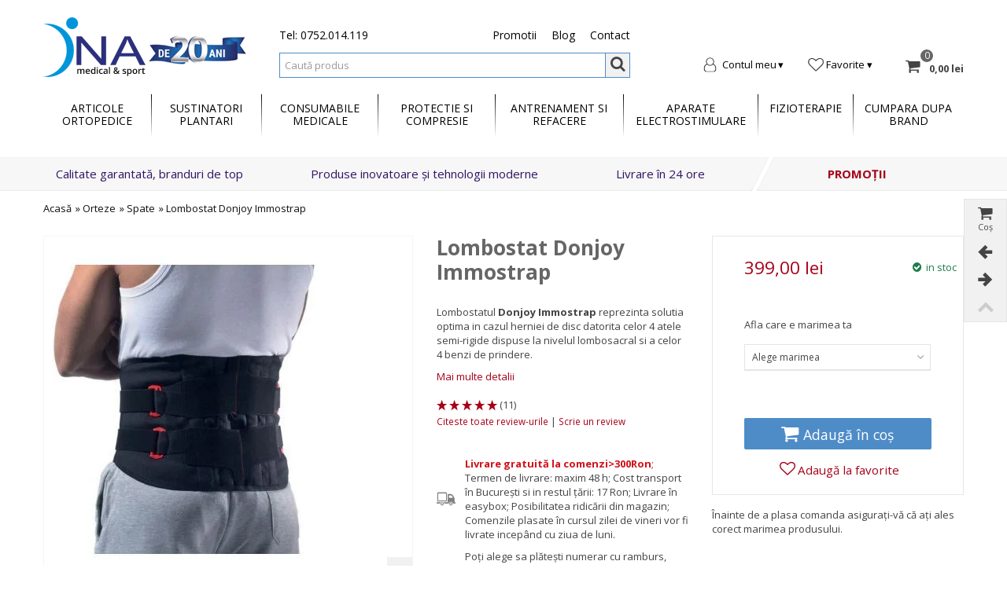

--- FILE ---
content_type: text/html; charset=utf-8
request_url: https://www.inamedicalsport.ro/orteze/corsete-medicale-orteze-lombare-lombostate-centuri-pentru-spate/lombostat-donjoy-immostrap
body_size: 32530
content:
<!DOCTYPE HTML> <!--[if lt IE 7]><html class="no-js lt-ie9 lt-ie8 lt-ie7" lang="ro-ro"><![endif]--> <!--[if IE 7]><html class="no-js lt-ie9 lt-ie8 ie7" lang="ro-ro"><![endif]--> <!--[if IE 8]><html class="no-js lt-ie9 ie8" lang="ro-ro"><![endif]--> <!--[if gt IE 8]><html class="no-js ie9" lang="ro-ro"><![endif]--><html lang="ro-ro"><head><meta charset="utf-8" /><title>Lombostat Donjoy Immostrap</title> <script data-keepinline="true">var ajaxGetProductUrl = '//www.inamedicalsport.ro/module/cdc_googletagmanager/async';

/* datalayer */
dataLayer = window.dataLayer || [];
    
    function gtag(){dataLayer.push(arguments);}

        // Set default consent to 'denied' as a placeholder
        // Determine actual values based on your own requirements
        gtag('consent', 'default', {
            'ad_storage': 'granted',
            'ad_user_data': 'granted',
            'ad_personalization': 'granted',
            'analytics_storage': 'granted'
        });
    
    let cdcDatalayer = {"pageCategory":"product","event":"view_item","ecommerce":{"currency":"RON","items":[{"item_name":"Lombostat Donjoy Immostrap","item_id":"990-1986","price":"399","price_tax_exc":"399","price_tax_inc":"399","item_brand":"Donjoy","item_category":"Orteze","item_category2":"Spate","item_variant":"XS (Extra Small)","quantity":1,"google_business_vertical":"retail"}],"value":"399"},"userLogged":0,"userId":"guest_335900"};
    dataLayer.push(cdcDatalayer);

/* call to GTM Tag */



    (function(w,d,s,l,i){w[l]=w[l]||[];w[l].push({'gtm.start':
new Date().getTime(),event:'gtm.js'});var f=d.getElementsByTagName(s)[0],
j=d.createElement(s),dl=l!='dataLayer'?'&l='+l:'';j.async=true;j.src=
'https://www.googletagmanager.com/gtm.js?id='+i+dl;f.parentNode.insertBefore(j,f);
})(window,document,'script','dataLayer','GTM-WFHNH57');

/* async call to avoid cache system for dynamic data */
dataLayer.push({
  'event': 'datalayer_ready'
});</script> <meta name="description" content="Donjoy Immostrap este un lombostat cu 4 atele semi-rigide si 4 benzi laterale elastice care permit o fixare optima indicat pentru dureri, hernie de disc. " /><meta name="robots" content="index,follow" /><meta name="viewport" content="width=device-width, minimum-scale=0.25, maximum-scale=1.6, initial-scale=1.0" /><meta name="apple-mobile-web-app-capable" content="yes" /><meta name="adopt-website-id" content="1749655d-9ba3-4e31-be46-1ea7fd27a619" /> <script src="//tag.goadopt.io/injector.js?website_code=1749655d-9ba3-4e31-be46-1ea7fd27a619" 
class="adopt-injector"></script> <meta name="rating" content="General" /><meta name="geo.placename" content="ROMANIA" /><meta name="geo.position" content="44.414248;26.091607" /><meta name="geo.region" content="RO-B" /><meta name="rating" content="safe for kids" /><meta name="distribution" content="GLOBAL" /><META NAME="ROBOTS" CONTENT="NOYDIR,NOODP" /><meta name="google-site-verification" content="85Mv5jeIzYcTBtCJldHTn7LshZkWFbOyMlNhc_wcV5Y" /><meta name="facebook-domain-verification" content="1gn67qmp2bf6vkm163xyqoomi5y8p0" /><meta property="og:type" content="website" /><meta property="og:site_name" content="Ina Medical Sport" /><meta property="og:title" content="Lombostat Donjoy Immostrap" /><meta property="og:url" content="https://www.inamedicalsport.ro/orteze/corsete-medicale-orteze-lombare-lombostate-centuri-pentru-spate/lombostat-donjoy-immostrap" /><meta property="og:description" content="Donjoy Immostrap este un lombostat cu 4 atele semi-rigide si 4 benzi laterale elastice care permit o fixare optima indicat pentru dureri, hernie de disc. " /><meta property="og:image" content="https://cdn1.inamedicalsport.ro/915-large_default/lombostat-donjoy-immostrap.jpg"><meta property="og:image:alt" content="Lombostat Donjoy Immostrap"><meta property="og:image:width" content="368"><meta property="og:image:height" content="420"><link rel="icon" type="image/vnd.microsoft.icon" href="/img/favicon.ico?1677674150" /><link rel="shortcut icon" type="image/x-icon" href="/img/favicon.ico?1677674150" /><link rel="apple-touch-icon" sizes="57x57" href="/modules/stthemeeditor/img/1/touch-icon-iphone-57.png" /><link rel="apple-touch-icon" sizes="72x72" href="/modules/stthemeeditor/img/1/touch-icon-iphone-72.png" /><link rel="apple-touch-icon" sizes="114x114" href="/modules/stthemeeditor/img/1/touch-icon-iphone-114.png" /><link rel="apple-touch-icon" sizes="144x144" href="/modules/stthemeeditor/img/1/touch-icon-iphone-144.png" /><link rel="stylesheet" href="/themes/inamedical/css/global.css" type="text/css" media="all" /><link rel="stylesheet" href="/themes/inamedical/css/autoload/font-awesome.css" type="text/css" media="all" /><link rel="stylesheet" href="/themes/inamedical/css/autoload/highdpi.css" type="text/css" media="all" /><link rel="stylesheet" href="/themes/inamedical/css/autoload/responsive-tables.css" type="text/css" media="all" /><link rel="stylesheet" href="/themes/inamedical/css/autoload/uniform.default.css" type="text/css" media="all" /><link rel="stylesheet" href="/js/jquery/plugins/fancybox/jquery.fancybox.css" type="text/css" media="all" /><link rel="stylesheet" href="/themes/inamedical/css/product.css" type="text/css" media="all" /><link rel="stylesheet" href="/themes/inamedical/css/print.css" type="text/css" media="print" /><link rel="stylesheet" href="/js/jquery/plugins/bxslider/jquery.bxslider.css" type="text/css" media="all" /><link rel="stylesheet" href="https://fonts.googleapis.com/css?family=Open+Sans|Open+Sans:700|Fjalla+One" type="text/css" media="all" /><link rel="stylesheet" href="/themes/inamedical/css/responsive.css" type="text/css" media="all" /><link rel="stylesheet" href="/themes/inamedical/css/responsive-md.css" type="text/css" media="all" /><link rel="stylesheet" href="/themes/inamedical/css/responsive-1.css" type="text/css" media="all" /><link rel="stylesheet" href="/modules/stthemeeditor/views/css/animate.min.css" type="text/css" media="all" /><link rel="stylesheet" href="/themes/inamedical/css/product_list.css" type="text/css" media="all" /><link rel="stylesheet" href="/js/jquery/ui/themes/base/jquery.ui.core.css" type="text/css" media="all" /><link rel="stylesheet" href="/js/jquery/ui/themes/base/jquery.ui.slider.css" type="text/css" media="all" /><link rel="stylesheet" href="/js/jquery/ui/themes/base/jquery.ui.theme.css" type="text/css" media="all" /><link rel="stylesheet" href="/themes/inamedical/css/modules/blockcategories/blockcategories.css" type="text/css" media="all" /><link rel="stylesheet" href="/modules/iqitfreedeliverycount/views/css/front.css" type="text/css" media="all" /><link rel="stylesheet" href="/modules/iqitfreedeliverycount/views/css/custom_s_1.css" type="text/css" media="all" /><link rel="stylesheet" href="/modules/stiosslider/views/css/iosslider.css" type="text/css" media="all" /><link rel="stylesheet" href="/modules/stcameraslideshow/views/css/camera.css" type="text/css" media="all" /><link rel="stylesheet" href="/modules/stsocial/views/css/stsocial.css" type="text/css" media="all" /><link rel="stylesheet" href="/modules/stfeaturedcategories/views/css/stfeaturedcategories.css" type="text/css" media="all" /><link rel="stylesheet" href="/themes/inamedical/css/modules/crossselling/crossselling.css" type="text/css" media="all" /><link rel="stylesheet" href="/modules/sthoverimage/views/css/style.css" type="text/css" media="all" /><link rel="stylesheet" href="/js/jquery/plugins/autocomplete/jquery.autocomplete.css" type="text/css" media="all" /><link rel="stylesheet" href="/modules/advancedtags/css/advancedtags.css" type="text/css" media="all" /><link rel="stylesheet" href="/themes/inamedical/css/modules/blockwishlist/blockwishlist.css" type="text/css" media="all" /><link rel="stylesheet" href="/themes/inamedical/css/modules/productcomments/productcomments.css" type="text/css" media="all" /><link rel="stylesheet" href="/themes/inamedical/css/modules/mailalerts/mailalerts.css" type="text/css" media="all" /><link rel="stylesheet" href="/themes/inamedical/css/modules/ph_testimonials/views/css/ph_testimonials.css" type="text/css" media="all" /><link rel="stylesheet" href="/modules/ph_testimonials/views/css/owlCarousel.css" type="text/css" media="all" /><link rel="stylesheet" href="/modules/advancedcms/views/css/cmsfront_base.css" type="text/css" media="all" /><link rel="stylesheet" href="/modules/advancedcms/views/css/blocks/AdvancedCmsBlockCategorySlider/front/AdvancedCmsBlockCategorySlider.css" type="text/css" media="all" /><link rel="stylesheet" href="/js/jquery/ui/themes/base/jquery.ui.datepicker.css" type="text/css" media="all" /><link rel="stylesheet" href="/js/jquery/plugins/timepicker/jquery-ui-timepicker-addon.css" type="text/css" media="all" /><link rel="stylesheet" href="/modules/formmaker/views/css/formbuilder.front.css" type="text/css" media="all" /><link rel="stylesheet" href="/modules/formmaker/views/css/spectrum.css" type="text/css" media="all" /><link rel="stylesheet" href="/modules/codfee/views/css/codfee_1.6.css" type="text/css" media="all" /><link rel="stylesheet" href="/modules/fbloginblock/views/css/font-awesome.min.css" type="text/css" media="all" /><link rel="stylesheet" href="/modules/fbloginblock/views/css/fbloginblock.css" type="text/css" media="all" /><link rel="stylesheet" href="/modules/fbloginblock/views/css/blocks-fbloginblock.css" type="text/css" media="all" /><link rel="stylesheet" href="/modules/stblog/views/css/stblog.css" type="text/css" media="all" /><link rel="stylesheet" href="/modules/stblogcomments/views/css/stblogcomments.css" type="text/css" media="all" /><link rel="stylesheet" href="/modules/blockloginregister/loginregister.css" type="text/css" media="all" /><link rel="stylesheet" href="/modules/seosaproductlabels/views/css/seosaproductlabels.css" type="text/css" media="all" /><link rel="stylesheet" href="/modules/g_cartreminder/views/css/front/popup/popup.css" type="text/css" media="all" /><link rel="stylesheet" href="/modules/freeproductgifts/views/css/front.css" type="text/css" media="all" /><link href="/modules/stthemeeditor/views/css/customer-s1.css?47d00337b6" rel="stylesheet" type="text/css" media="all" /> <script type="text/javascript">var CUSTOMIZE_TEXTFIELD = 1;
var FancyboxI18nNext = 'Urmatorul';
var FancyboxI18nPrev = 'Precedent';
var FancyboxboxI18nClose = 'Inchide';
var GrowlAddToCart = 'added to cart';
var PS_CATALOG_MODE = false;
var account_exists_message = 'Acest email este deja folosit la alt cont';
var added_to_wishlist = 'Produsul a fost adăugat in lista ta de produse dorite.';
var ajax_allowed = true;
var ajaxsearch = true;
var allowBuyWhenOutOfStock = false;
var attribute_anchor_separator = '-';
var attributesCombinations = [{"id_attribute":"33","id_attribute_group":"1","attribute":"xs_extra_small","group":"marime"},{"id_attribute":"28","id_attribute_group":"1","attribute":"s_small","group":"marime"},{"id_attribute":"29","id_attribute_group":"1","attribute":"m_medium","group":"marime"},{"id_attribute":"30","id_attribute_group":"1","attribute":"l_large","group":"marime"},{"id_attribute":"31","id_attribute_group":"1","attribute":"xl_extra_large","group":"marime"}];
var availableLaterValue = 'disponibil la comanda';
var availableNowValue = 'in stoc';
var available_message = 'Email id is available. Please fill more information at the left side...';
var baseDir = 'https://www.inamedicalsport.ro/';
var baseUri = 'https://www.inamedicalsport.ro/';
var blocksearch_hide_image = 0;
var blocksearch_type = 'top';
var combinations = {"1986":{"attributes_values":{"1":"XS (Extra Small)"},"attributes":[33],"price":0,"specific_price":false,"ecotax":0,"weight":0,"quantity":0,"reference":"8202291","unit_impact":0,"minimal_quantity":"1","date_formatted":"","available_date":"","id_image":-1,"list":"'33'"},"1987":{"attributes_values":{"1":"S (Small)"},"attributes":[28],"price":0,"specific_price":false,"ecotax":0,"weight":0,"quantity":0,"reference":"8202292","unit_impact":0,"minimal_quantity":"1","date_formatted":"","available_date":"","id_image":-1,"list":"'28'"},"1988":{"attributes_values":{"1":"M (Medium)"},"attributes":[29],"price":0,"specific_price":false,"ecotax":0,"weight":0,"quantity":2,"reference":"8202293","unit_impact":0,"minimal_quantity":"1","date_formatted":"","available_date":"","id_image":-1,"list":"'29'"},"1989":{"attributes_values":{"1":"L (Large)"},"attributes":[30],"price":0,"specific_price":false,"ecotax":0,"weight":0,"quantity":0,"reference":"8202294","unit_impact":0,"minimal_quantity":"1","date_formatted":"","available_date":"","id_image":-1,"list":"'30'"},"1990":{"attributes_values":{"1":"XL (Extra Large)"},"attributes":[31],"price":0,"specific_price":false,"ecotax":0,"weight":0,"quantity":0,"reference":"8202295","unit_impact":0,"minimal_quantity":"1","date_formatted":"","available_date":"","id_image":-1,"list":"'31'"}};
var combinationsFromController = {"1986":{"attributes_values":{"1":"XS (Extra Small)"},"attributes":[33],"price":0,"specific_price":false,"ecotax":0,"weight":0,"quantity":0,"reference":"8202291","unit_impact":0,"minimal_quantity":"1","date_formatted":"","available_date":"","id_image":-1,"list":"'33'"},"1987":{"attributes_values":{"1":"S (Small)"},"attributes":[28],"price":0,"specific_price":false,"ecotax":0,"weight":0,"quantity":0,"reference":"8202292","unit_impact":0,"minimal_quantity":"1","date_formatted":"","available_date":"","id_image":-1,"list":"'28'"},"1988":{"attributes_values":{"1":"M (Medium)"},"attributes":[29],"price":0,"specific_price":false,"ecotax":0,"weight":0,"quantity":2,"reference":"8202293","unit_impact":0,"minimal_quantity":"1","date_formatted":"","available_date":"","id_image":-1,"list":"'29'"},"1989":{"attributes_values":{"1":"L (Large)"},"attributes":[30],"price":0,"specific_price":false,"ecotax":0,"weight":0,"quantity":0,"reference":"8202294","unit_impact":0,"minimal_quantity":"1","date_formatted":"","available_date":"","id_image":-1,"list":"'30'"},"1990":{"attributes_values":{"1":"XL (Extra Large)"},"attributes":[31],"price":0,"specific_price":false,"ecotax":0,"weight":0,"quantity":0,"reference":"8202295","unit_impact":0,"minimal_quantity":"1","date_formatted":"","available_date":"","id_image":-1,"list":"'31'"}};
var comment_actions_failure = 'A aparut o eroare. Poate că o problemă de rețea sau ai setat deja.';
var comment_actions_login_first = 'Autentifică-te!';
var comment_success_msg = 'Succes! Mulțumim!';
var comparator_max_item = 0;
var comparedProductsIds = [];
var confirm_report_message = 'Sigur doresti sa raportezi acest review?';
var contentOnly = false;
var currency = {"id":1,"name":"Lei","iso_code":"RON","iso_code_num":"946","sign":"lei","blank":"1","conversion_rate":"1.000000","deleted":"0","format":"2","decimals":"1","active":"1","prefix":"","suffix":" lei","id_shop_list":null,"force_id":false};
var currencyBlank = 1;
var currencyFormat = 2;
var currencyRate = 1;
var currencySign = 'lei';
var currentDate = '2026-01-23 12:51:39';
var customerGroupWithoutTax = false;
var customizationFields = false;
var customizationId = null;
var customizationIdMessage = 'Personalizare #';
var default_eco_tax = 0;
var delete_txt = 'Șterge';
var discount_percentage = 2;
var displayDiscountPrice = '1';
var displayList = false;
var displayPrice = 0;
var doesntExist = 'Aceasta combinatie nu exista pentru acest produs. Te rugam sa selectezi o alta combinatie.';
var doesntExistNoMore = 'Stoc epuizat';
var doesntExistNoMoreBut = 'cu aceste atribute, dar este disponibil cu altele';
var ecotaxTax_rate = 0;
var email_message = 'Adresa de email este necesara';
var email_not_exists_message = 'Nu este niciun cont cu această adresă de email';
var error_sending_message = 'A aparut o eroare în timpul trimiterii mailului.';
var failed_message = 'Autentificarea a esuat. Adresa de email nu exista in baza de date sau parola este gresita';
var fieldRequired = 'Te rugam sa completezi toate cimpurile necesare inainte de a salva personalizarea ta.';
var freeProductTranslation = 'Gratuit!';
var freeShippingTranslation = 'Livrare gratuită!';
var generated_date = 1769165499;
var groupReduction = 0;
var hasDeliveryAddress = false;
var highDPI = false;
var idDefaultImage = 915;
var id_lang = 1;
var id_product = 990;
var img_dir = 'https://cdn3.inamedicalsport.ro/themes/inamedical/img/';
var img_prod_dir = 'https://cdn2.inamedicalsport.ro/img/p/';
var img_ps_dir = 'https://cdn2.inamedicalsport.ro/img/';
var instantsearch = false;
var invalid_email_message = 'Adresa de mail nu este corectă';
var iqitfdc_from = 300;
var isGuest = 0;
var isLogged = 0;
var isMobile = false;
var jqZoomEnabled = false;
var loggin_required = 'Trebuie sa te autentifici pentru a gestiona lista de dorințe.';
var mail_sent_message = 'A fost trimis un email cu o nouă parolă. Verifică-ți mailul te rog.';
var mailalerts_already = 'Exista deja o alerta pentru acest produs';
var mailalerts_invalid = 'Adresa de e-mail furnizata nu este valida';
var mailalerts_placeholder = 'adresa-ta-de@email.com';
var mailalerts_registered = 'Cererea de notificare inregistrata';
var mailalerts_url_add = 'https://www.inamedicalsport.ro/module/mailalerts/actions?process=add';
var mailalerts_url_check = 'https://www.inamedicalsport.ro/module/mailalerts/actions?process=check';
var maxQuantityToAllowDisplayOfLastQuantityMessage = 0;
var max_item = 'Nu puteți adăuga mai mult de 0 produs(e) la compararea produsului';
var min_item = 'Selectează cel putin un produs';
var minimalQuantity = 1;
var moderation_active = true;
var mywishlist_url = 'https://www.inamedicalsport.ro/module/blockwishlist/mywishlist';
var noTaxForThisProduct = true;
var oosHookJsCodeFunctions = [];
var page_name = 'product';
var password_message = 'Parola este necesara';
var priceDisplayMethod = 0;
var priceDisplayPrecision = 2;
var pro_thumbnails = false;
var productAvailableForOrder = true;
var productBasePriceTaxExcl = 399;
var productBasePriceTaxExcluded = 399;
var productBasePriceTaxIncl = 399;
var productHasAttributes = true;
var productPrice = 399;
var productPriceTaxExcluded = 399;
var productPriceTaxIncluded = 399;
var productPriceWithoutReduction = 399;
var productReference = '8202292';
var productShowPrice = true;
var productUnitPriceRatio = 0;
var product_big_image = false;
var product_fileButtonHtml = 'Alege fisierul';
var product_fileDefaultHtml = 'Niciun fisier selectat';
var product_main_image_height = '420';
var product_main_image_width = '368';
var product_specific_price = [];
var productcomment_added = 'Review-ul tau a fost adaugat!';
var productcomment_added_moderation = 'Review-ul tau a fost inregistrat si va deveni disponibil de indata ce va fi aprobat de un moderator.';
var productcomment_ok = 'Ok';
var productcomment_title = 'Review nou';
var productcomments_controller_url = 'https://www.inamedicalsport.ro/module/productcomments/default';
var productcomments_url_rewrite = true;
var quantitiesDisplayAllowed = false;
var quantityAvailable = 0;
var quickView = true;
var quickViewCaller = null;
var reduction_off = 'Off';
var reduction_percent = 0;
var reduction_price = 0;
var reduction_save = 'Salveaza';
var removingLinkText = 'elimină acest produs din coș';
var roundMode = 2;
var search_url = 'https://www.inamedicalsport.ro/cautare';
var secure_key = '1a1ecacf52c281e9d8ad5c77eaf53dcb';
var specific_currency = false;
var specific_price = 0;
var st_adv_submemus_animation = 1;
var st_submemus_animation = 0;
var static_token = '66d30aaebdddef290f3ad20293bfe7e3';
var stock_management = 1;
var succes_message = 'Bine ai venit! Pagina se va reincarca';
var taxRate = 0;
var toBeDetermined = 'Urmeaza a se stabili';
var token = '66d30aaebdddef290f3ad20293bfe7e3';
var upToTxt = 'Pana la';
var uploading_in_progress = 'Se incarca, te rugam sa ai rabdare.';
var usingSecureMode = true;
var wait_message = 'Se verifica datele. Te rugam sa astepti...';
var wishlistProductsJson = false;</script> <script type="text/javascript" src="/js/jquery/jquery-1.11.0.min.js"></script> <script type="text/javascript" src="/js/jquery/jquery-migrate-1.2.1.min.js"></script> <script type="text/javascript" src="/js/jquery/plugins/jquery.easing.js"></script> <script type="text/javascript" src="/js/tools.js"></script> <script type="text/javascript" src="/themes/inamedical/js/global.js"></script> <script type="text/javascript" src="/themes/inamedical/js/autoload/10-bootstrap.min.js"></script> <script type="text/javascript" src="/themes/inamedical/js/autoload/15-jquery.total-storage.min.js"></script> <script type="text/javascript" src="/themes/inamedical/js/autoload/15-jquery.uniform-modified.js"></script> <script type="text/javascript" src="/js/jquery/plugins/fancybox/jquery.fancybox.js"></script> <script type="text/javascript" src="/js/jquery/plugins/jquery.idTabs.js"></script> <script type="text/javascript" src="/js/jquery/plugins/jquery.scrollTo.js"></script> <script type="text/javascript" src="/js/jquery/plugins/jquery.serialScroll.js"></script> <script type="text/javascript" src="/js/jquery/plugins/bxslider/jquery.bxslider.js"></script> <script type="text/javascript" src="/themes/inamedical/js/product.js"></script> <script type="text/javascript" src="/js/jquery/plugins/jquery.cooki-plugin.js"></script> <script type="text/javascript" src="/themes/inamedical/js/modules/pagecache/views/js/pagecache.js"></script> <script type="text/javascript" src="/modules/stthemeeditor/views/js/global.js"></script> <script type="text/javascript" src="/modules/stthemeeditor/views/js/owl.carousel.js"></script> <script type="text/javascript" src="/modules/stthemeeditor/views/js/jquery.parallax-1.1.3.js"></script> <script type="text/javascript" src="/js/jquery/plugins/jquery.hoverIntent.js"></script> <script type="text/javascript" src="/themes/inamedical/js/tools/treeManagement.js"></script> <script type="text/javascript" src="/modules/iqitfreedeliverycount/views/js/front.js"></script> <script type="text/javascript" src="/modules/stiosslider/views/js/jquery.iosslider.min.js"></script> <script type="text/javascript" src="/modules/stcameraslideshow/views/js/camera.js"></script> <script type="text/javascript" src="/js/jquery/ui/jquery.ui.widget.min.js"></script> <script type="text/javascript" src="/modules/stcameraslideshow/views/js/jquery.mobile.customized.min.js"></script> <script type="text/javascript" src="/themes/inamedical/js/modules/steasytabs/views/steasytabs.js"></script> <script type="text/javascript" src="/modules/stnewsletter/views/js/stnewsletter.js"></script> <script type="text/javascript" src="/themes/inamedical/js/modules/crossselling/js/crossselling.js"></script> <script type="text/javascript" src="/modules/sthoverimage/views/js/sthoverimage.js"></script> <script type="text/javascript" src="/js/jquery/plugins/autocomplete/jquery.autocomplete.js"></script> <script type="text/javascript" src="/themes/inamedical/js/modules/blocksearch_mod/views/js/blocksearch.js"></script> <script type="text/javascript" src="/modules/stadvancedmenu/views/js/stadvancedmenu.js"></script> <script type="text/javascript" src="/themes/inamedical/js/modules/blockcart_mod/views/js/ajax-cart.js"></script> <script type="text/javascript" src="/modules/stcountdown/views/js/countdown.min.js"></script> <script type="text/javascript" src="/modules/stinstagram/views/js/stinstagram.js"></script> <script type="text/javascript" src="/themes/inamedical/js/modules/blockwishlist/js/ajax-wishlist.js"></script> <script type="text/javascript" src="/modules/productcomments/js/jquery.rating.pack.js"></script> <script type="text/javascript" src="/themes/inamedical/js/modules/mailalerts/js/mailalerts.js"></script> <script type="text/javascript" src="/modules/ph_testimonials/views/js/ph_testimonials.js"></script> <script type="text/javascript" src="/modules/ph_testimonials/views/js/owl.carousel.min.js"></script> <script type="text/javascript" src="/modules/advancedcms/views/js/blocks/AdvancedCmsBlockCategorySlider/front/AdvancedCmsBlockCategorySlider.js"></script> <script type="text/javascript" src="/modules/advancedcms/views/js/blocks/AdvancedCmsBlockImageSlider/front/AdvancedCmsBlockImageSlider.js"></script> <script type="text/javascript" src="/modules/advancedcms/views/js/blocks/AdvancedCmsBlockManufacturerSlider/front/AdvancedCmsBlockManufacturerSlider.js"></script> <script type="text/javascript" src="/modules/advancedcms/views/js/blocks/AdvancedCmsBlockProductSlider/front/AdvancedCmsBlockProductSlider.js"></script> <script type="text/javascript" src="/js/jquery/ui/jquery.ui.core.min.js"></script> <script type="text/javascript" src="/js/jquery/ui/jquery.ui.datepicker.min.js"></script> <script type="text/javascript" src="/js/jquery/ui/i18n/jquery.ui.datepicker-ro.js"></script> <script type="text/javascript" src="/js/jquery/ui/jquery.ui.mouse.min.js"></script> <script type="text/javascript" src="/js/jquery/ui/jquery.ui.slider.min.js"></script> <script type="text/javascript" src="/js/jquery/plugins/timepicker/jquery-ui-timepicker-addon.js"></script> <script type="text/javascript" src="/modules/formmaker/views/js/jquery.ui.widget.js"></script> <script type="text/javascript" src="/modules/formmaker/views/js/jquery.iframe-transport.js"></script> <script type="text/javascript" src="/modules/formmaker/views/js/jquery.fileupload.js"></script> <script type="text/javascript" src="/modules/formmaker/views/js/formfront.js"></script> <script type="text/javascript" src="/modules/formmaker/views/js/spectrum.js"></script> <script type="text/javascript" src="/modules/codfee/views/js/codfee16.js"></script> <script type="text/javascript" src="/modules/stblog/views/js/jquery.fitvids.js"></script> <script type="text/javascript" src="/modules/stblog/views/js/stblog.js"></script> <script type="text/javascript" src="/modules/stblogcomments/views/js/stblogcomments.js"></script> <script type="text/javascript" src="/modules/blockloginregister/jquery.tabs.js"></script> <script type="text/javascript" src="/modules/blockloginregister/blockloginregister.js"></script> <script type="text/javascript" src="/modules/seosaproductlabels/views/js/seosaproductlabels.js"></script> <script type="text/javascript" src="/modules/inamedicalstickyheader/views/js/inamedicalcustom.js"></script> <script type="text/javascript" src="/modules/quantitydiscountpro/views/js/qdp.js"></script> <script type="text/javascript" src="/modules/g_cartreminder/views/js/front/popup/showpopup.js"></script> <script type="text/javascript" src="/modules/g_cartreminder/views/js/front/notification/favico.js"></script> <script type="text/javascript" src="/modules/g_cartreminder/views/js/front/notification/jquery.tabalert.js"></script> <script type="text/javascript" src="/modules/g_cartreminder/views/js/front/notification/notification.js"></script> <script type="text/javascript" src="/modules/cdc_googletagmanager/views/js/ajaxdatalayer.js"></script> <script type="text/javascript" src="/modules/freeproductgifts/views/js/front.js"></script> <script type="text/javascript" src="/modules/productcomments/js/jquery.textareaCounter.plugin.js"></script> <script type="text/javascript" src="/themes/inamedical/js/modules/productcomments/js/productcomments.js"></script> <script type="text/javascript" src="/modules/pm_advancedpack/js/shopping-cart-refresh.js"></script> <script type="text/javascript">pcRunDynamicModulesJs = function() {
// Autoconf - 2019-04-02T13:15:35+02:00
// blockcart
// Force cart to refresh
$.ajax({ type: 'POST', headers: { "cache-control": "no-cache"}, url: baseUri + '?rand=' + new Date().getTime(), async: true, cache: false, dataType: "json", data: 'controller=cart&ajax=true&token=' + static_token, success: function (jsonData) { ajaxCart.updateCart(jsonData);}
});

// blockwishlist
wishlistProductsIdsFixed = new Array();
if (typeof(wishlistProductsIds)!='undefined' && $.isArray(wishlistProductsIds)) {
    $.each(wishlistProductsIds, function(i,p){
        if ($.inArray(parseInt(p.id_product),wishlistProductsIdsFixed) == -1)
            wishlistProductsIdsFixed.push(parseInt(p.id_product))
    });
};   
$('.addToWishlist').each(function(){
    if ($.inArray(parseInt($(this).attr('rel')),wishlistProductsIdsFixed)!= -1) {
        $(this).addClass('active').addClass('checked');
    } else {
        $(this).removeClass('active').removeClass('checked');
    }
});
// productcomments
if ($.fn.rating) $('input.star').rating();
if ($.fn.rating) $('.auto-submit-star').rating();
if ($.fn.fancybox) $('.open-comment-form').fancybox({'hideOnContentClick': false});
// newsletterpro
if (typeof NewsletterPro !== 'undefined' && typeof NewsletterPro.modules.newsletterSubscribe !== 'undefined') {NewsletterPro.modules.newsletterSubscribe.init(NewsletterPro);}
// lgcookieslaw
thelink = document.getElementById("lgcookieslaw_accept");
if (typeof thelink !== 'undefined' && thelink != null) {
    thelink.addEventListener("click", function(){closeinfo();});
}
thelink = document.getElementById("lgcookieslaw_deny");
if (typeof thelink !== 'undefined' && thelink != null) {
    thelink.addEventListener("click", function(){denyConsent();});
}
};</script><script type="text/javascript">processDynamicModules = function(dyndatas) {
        for (var key in dyndatas) {
            if (key=='js') {
                $('body').append(dyndatas[key]);
            }
            else {
                $('#'+key).replaceWith(dyndatas[key]);
            }
        }
        if (typeof pcRunDynamicModulesJs == 'function') {
            pcRunDynamicModulesJs();
        }
    };</script><script type="text/javascript">// 
	var st_responsive = 1;
	var st_responsive_max = 1;
	var st_addtocart_animation = 0;
	var st_sticky_menu = 2;
	var st_sticky_adv = 2;
	var st_sticky_mobile_header = 2;
    var st_is_rtl = false;
    var zoom_type = 2;
    var st_retina = false;
    var st_sticky_mobile_header_height = 60;
//</script><style type="text/css">#easycontent_11{background-attachment:fixed;background-color:#ffffff;}#easycontent_11.easycontent, #easycontent_11.easycontent a{color:#000000;} #easycontent_11.icon_line:after, #easycontent_11.icon_line:before{background-color:#000000;} #easycontent_11.line{border-color:#000000;}#easycontent_11.easycontent a{color:#3b3b3b;}#easycontent_11.easycontent .btn{color:#f5f8f9;}#easycontent_11.easycontent .btn{background-color:#ffffff;}#easycontent_14{margin-top:40px;}#easycontent_19{padding-top:30px;}#easycontent_22{margin-top:40px;}#easycontent_22{margin-bottom:40px;}</style><style type="text/css">#st_news_letter_2 .st_news_letter_form_inner{width:240px;}#st_news_letter_2 .st_news_letter_input{color:#a0a0a0;}#st_news_letter_2 .st_news_letter_input, #st_news_letter_2 .st_news_letter_submit{border-color:#b9b9b9;}#st_news_letter_2 .st_news_letter_submit{color:#ffffff;}#st_news_letter_2 .st_news_letter_submit{background-color:#4e8cc8;border-color:#4e8cc8;}#st_news_letter_2 .st_news_letter_submit:hover{color:#ffffff;}#st_news_letter_2 .st_news_letter_submit:hover{background-color:#4e8cc8;border-color:#4e8cc8;}#st_news_letter_3.st_news_letter_popup{width:600px;}#st_news_letter_3{color:#16001c;}#st_news_letter_3 .st_news_letter_box{padding-top:50px;}#st_news_letter_3 .st_news_letter_box{padding-bottom:50px;}</style><style type="text/css">.stsocial_list li a,#footer .stsocial_list li a,#stsocial_list_topbar li a{color:#666666;}.stsocial_list li a:hover,#footer .stsocial_list li a:hover,#stsocial_list_topbar li a:hover{color:#4e8cc8;}</style><style type="text/css">.countdown_timer.countdown_style_0 div{padding-top:2px;padding-bottom:2px;}.countdown_timer.countdown_style_0 div span{height:15px;line-height:15px;}</style> <script type="text/javascript">//

var s_countdown_all = 0;
var s_countdown_id_products = [596,656,657,658,808,810,811,812,813,814,815,982,983,984,985,986,987,988,989,1011,1020,1033,1035,1050,1054,1055,1056,1058,1059,1062,1101,1102,1105,1136,1151,1157,1189,1190,1191,1196,1204,1228,1229,1231,1240,1241,1242,1270,1292,1300,1310,1312,1313,1314,1315,1328,1329,1342,1343,1354,1396,1397,1398,1399,1426,1427,1435,1437,1440,1442,1443,1445,1449,1466];
jQuery(function($) {
    $('.s_countdown_block .s_countdown_timer, .c_countdown_timer').each(function() {
        var that = $(this), finalDate = $(this).data('countdown'), id = that.data('id-product'), countdown_pro = $(this).hasClass('countdown_pro');
        
        if (s_countdown_all || $.inArray(id, s_countdown_id_products) > -1)
        {
            that.countdown(finalDate).on('update.countdown', function(event) {
                
                                var format = '<div><span class="countdown_number">%D</span><span class="countdown_text">'+((event.offset.totalDays == 1) ? "day" : "days")+'</span></div><div><span class="countdown_number">%H</span><span class="countdown_text">hrs</span></div><div><span class="countdown_number">%M</span><span class="countdown_text">min</span></div><div><span class="countdown_number">%S</span><span class="countdown_text">sec</span></div>';
                if(countdown_pro)
                    format = '%D '+((event.offset.totalDays == 1) ? "day" : "days")+' %H hrs %M min %S sec';
                                
                that.html(event.strftime(format));
            }).on('finish.countdown',function(event){
                window.location.reload(true);
            });
            if(countdown_pro)
                that.closest('.countdown_outer_box').addClass('counting');
            else
                that.addClass('counting');
        }
    });
    $('.s_countdown_block .s_countdown_perm, .c_countdown_perm, .countdown_pro_perm').each(function() {
        if (s_countdown_all || $.inArray($(this).data('id-product'), s_countdown_id_products) > -1)
            $(this).addClass('counting');
    });
});    
 
//</script><style type="text/css">.instagram_block_footer .instagram_list li{padding:4px;}.instagram_block_center_container .products_slider .owl-theme.owl-navigation-tr .owl-controls .owl-buttons div.disabled,.instagram_block_center_container .products_slider .owl-theme.owl-navigation-tr .owl-controls .owl-buttons div.disabled:hover{background-color:transplanted;}</style> <script type="text/javascript">//
var ins_follow = "Follow";
var ins_posts = "Posts";
var ins_followers = "Followers";
var ins_following = "Following";
//</script><script type="text/javascript">var formmakerPath = "https://www.inamedicalsport.ro/forms/upload";
            var titleFileUploadFM = "No file selected";var buttonFileUploadFM = "Choose file";
            $.uniform.defaults.fileDefaultHtml = titleFileUploadFM;
            $.uniform.defaults.fileButtonHtml = buttonFileUploadFM;</script><style type="text/css">.padding-left-logins{padding-left:2px!important;margin:0px!important}
.header_user_info_ps16{float:right;padding:9px;}
.img-top-custom{margin-top:12px}

.auth-page-txt-before-logins{font-weight:bold;color:#555454}
.padding-top-10{padding-top:10px}
.auth-page-txt-info-block{text-align:center;margin-top:20px;font-weight:bold;color:#555454}


.wrap a, #socialConnectSpm a{text-decoration:none;opacity:1}
.wrap a:hover, #socialConnectSpm a:hover{text-decoration:none;opacity:0.5}
.width_fbloginblock{margin-top:12px}

.wrap1 a{text-decoration:none;opacity:1}
.wrap1 a:hover{text-decoration:none;opacity:0.5}
.width_fbloginblock1{width:40px}

.fbtwgblock-columns15{margin-top:10px;margin-left:10px}
.fbtwgblock-columns{margin-top:10px}

.fbtwgblock-columns15 a{float:left;margin-top:10px;margin-right:5px;opacity:1}
.fbtwgblock-columns15 a:hover{float:left;margin-top:10px;margin-right:5px;opacity:0.5}
.fbtwgblock-columns15 a.fbloginblock-last{margin-right:0px!important;}

.fbtwgblock-columns a{float:left;margin-top:10px;margin-right:5px;opacity:1}
.fbtwgblock-columns a:hover{float:left;margin-top:10px;margin-right:5px;opacity:0.5}
.fbtwgblock-columns a.fbloginblock-last{margin-right:0px!important;}

a.fbloginblock-log-in:hover{opacity:0.5}
a.fbloginblock-log-in{opacity:1;}</style> <script type="text/javascript">function amazonlogin(){
		  
		  		  	alert("Error: Please fill Amazon Client ID and Amazon Allowed Return URL in the module settings");
		  	
		 	return;
		 	
 }
 




$(document).ready(function() {


	



	    
	    
	
	
    });</script><script>var prefix = '';
        var sufix = '';
        function getURLParameter(url, name) {
            return (RegExp(name + '=' + '(.+?)(&|$)').exec(url)||[,null])[1];
        }

        !function(f,b,e,v,n,t,s)
        {if(f.fbq)return;n=f.fbq=function(){n.callMethod?
            n.callMethod.apply(n,arguments):n.queue.push(arguments)};
            if(!f._fbq)f._fbq=n;n.push=n;n.loaded=!0;n.version='2.0';
            n.queue=[];t=b.createElement(e);t.async=!0;
            t.src=v;s=b.getElementsByTagName(e)[0];
            s.parentNode.insertBefore(t,s)}(window, document,'script',
            'https://connect.facebook.net/en_US/fbevents.js');

        
                    fbq('init', '2155430541372228');
        
                fbq('track', 'PageView');
        
        
        
                        

                                        $(document).ready(function(){
            var ids=prefix+990+sufix;
            fbq('track', 'ViewContent', {
                content_name: 'Lombostat Donjoy Immostrap',
                content_ids: [ids],
                content_type: 'product',
                value: 399.00,
                currency: 'RON'
            });
        });
                        
                                                    
                                    $(document).ready(function(){
                    $('#add_to_cart_wrap').click(function(){
                                                var idp = prefix+getURLParameter($(this).attr('href'),'id_product')+sufix;
                                                var productPrice = $(this).parents('.ajax_add_to_cart_button').find('.our_price_display').html();
                        if (productPrice == undefined) {
                            var productPrice = $(this).parents('li').find('.price').html();
                        }
                        if (productPrice == undefined) {
                            var productPrice = 0.000;
                        }
                        productPrice = productPrice.replace(/[^\d.\,-]/g, '');
                        productPrice = productPrice.replace(',','.');
                        if (productPrice[productPrice.length-1] === ".")
                        {
                            productPrice = productPrice.slice(0, -1);
                        }
                        fbq('track', 'AddToCart', {content_ids: idp, content_type: 'product', value: productPrice, currency: 'RON'});
                    });
                });
                                    $(document).ready(function(){
                        $('#add_to_cart_wrap').click(function(){
                            var productPagePrice = $(this).parents('body').find('.our_price_display').html();
                            if (productPagePrice == undefined) {
                                var productPagePrice = 0.000;
                            }
                            productPagePrice = productPagePrice.replace(/[^\d.\,-]/g, '');
                            productPagePrice = productPagePrice.replace(',','.');
                            if (productPagePrice[productPagePrice.length-1] === ".")
                            {
                                productPagePrice = productPagePrice.slice(0, -1);
                            }
                            fbq('track', 'AddToCart', {content_ids: prefix+990+sufix, content_type: 'product', value: productPagePrice, currency: 'RON'});
                        });
                    });</script><script type="text/javascript">// 

blog_flexslider_options = {
    slideshow: 0,
    slideshowSpeed: 7000,
    animationSpeed: 400,
    pauseOnHover: 1,
    animationLoop: 1
};
//</script> <script type="text/javascript">var checkCaptchaUrl ="/modules/eicaptcha/eicaptcha-ajax.php";
						var RecaptachKey = "6LcBCUoUAAAAAEz-EgRxA-cG6RMPWKeJCpxcSxP_";
						var RecaptchaTheme = "light";</script> <script src="https://www.google.com/recaptcha/api.js?onload=onloadCallback&render=explicit&hl=ro" async defer></script> <script type="text/javascript" src="/modules/eicaptcha//views/js/eicaptcha-modules.js"></script><link rel="canonical" href="https://www.inamedicalsport.ro/orteze/corsete-medicale-orteze-lombare-lombostate-centuri-pentru-spate/lombostat-donjoy-immostrap" /></head><body id="product" class="product product-990 product-lombostat-donjoy-immostrap category-26 category-corsete-medicale-orteze-lombare-lombostate-centuri-pentru-spate hide-left-column hide-right-column lang_ro slide_lr_column "><noscript><iframe src="https://www.googletagmanager.com/ns.html?id=GTM-WFHNH57" height="0" width="0" style="display:none;visibility:hidden"></iframe></noscript> <!--[if lt IE 9]><p class="alert alert-warning">Please upgrade to Internet Explorer version 9 or download Firefox, Opera, Safari or Chrome.</p> <![endif]--><div id="body_wrapper"> <header id="page_header" class=" "> <section id="mobile_bar" class="animated fast"><div class="container"><div id="mobile_bar_container" class=" mobile_bar_center_layout"><div id="mobile_bar_left"><div id="mobile_bar_left_inner"><a id="stmobileadvancedmenu_tri" class="mobile_bar_tri" href="javascript:;" title="Meniu"> <i class="icon-menu icon-1x"></i> <span class="mobile_bar_tri_text">Meniu</span> </a></div></div><div id="mobile_bar_center"> <a id="mobile_header_logo" href="https://www.inamedicalsport.ro/" title="Ina Medical Sport"> <img class="logo replace-2x" src="https://cdn1.inamedicalsport.ro/img/ina-medical-logo-1500303804.jpg" alt="Ina Medical Sport" width="258" height="76"/> </a></div><div id="mobile_bar_right"><div id="mobile_bar_right_inner"><a id="shopping_cart_mobile" href="javascript:;" title="Afișare coș" rel="nofollow" class="shopping_cart mobile_bar_tri"> <i class="icon-basket icon-1x icon_btn"></i> <span class="mobile_bar_tri_text">Coș</span> <span class="ajax_cart_quantity amount_circle constantly_show">0</span> </a><div id="search_block_mobile_bar1" class="clearfix"><form id="searchbox_mobile_bar1" method="get" action="https://www.inamedicalsport.ro/cautare" ><div class="searchbox_inner"> <input type="hidden" name="controller" value="search" /> <input type="hidden" name="orderby" value="position" /> <input type="hidden" name="orderway" value="desc" /> <input class="search_query form-control" type="text" id="search_query_mobile_bar1" name="search_query" placeholder="Caută" value="" autocomplete="off" /><a href="javascript:;" title="Caută" rel="nofollow" id="submit_searchbox_mobile_bar1" class="submit_searchbox icon_wrap"><i class="icon-search-1 icon-0x"></i></a></div></form><script type="text/javascript">// 
    
    jQuery(function($){
        $('#submit_searchbox_mobile_bar1').click(function(){
            var search_query_mobile_bar_val = $.trim($('#search_query_mobile_bar').val());
            if(search_query_mobile_bar_val=='' || search_query_mobile_bar_val==$.trim($('#search_query_mobile_bar').attr('placeholder')))
            {
                $('#search_query_mobile_bar1').focusout();
                return false;
            }
            $('#searchbox_mobile_bar1').submit();
        });
        if(!isPlaceholer())
        {
            $('#search_query_mobile_bar1').focusin(function(){
                if ($(this).val()==$(this).attr('placeholder'))
                    $(this).val('');
            }).focusout(function(){
                if ($(this).val()=='')
                    $(this).val($(this).attr('placeholder'));
            });
        }
    });
    
    //</script> </div></div></div></div></div> </section><section id="header" class=" animated fast"><div class="wide_container"><div class="container header_container"><div class="row"><div id="logo_wrapper" class="col-sm-12 col-md-3"><div id="header_logo_inner"> <a id="header_logo" href="https://www.inamedicalsport.ro/" title="Ina Medical Sport"> <img class="logo replace-2x" src="https://cdn1.inamedicalsport.ro/img/ina-medical-logo-1500303804.jpg" alt="Ina Medical Sport" width="258" height="76"/> </a></div></div><div id="header_right" class="col-sm-12 col-md-9 "><div id="top_bar" class="nav"><div class="container"><div class="row"> <nav class="col-sm-12 col-md-7 clearfix"><dl id="multilink_8" class="stlinkgroups_top pull-left dropdown_wrap first-item top_bar_item"><dt class="dropdown_tri"> <a href="tel:0752014119" title="Tel: 0752.014.119" class="dropdown_tri_inner" rel="nofollow" > Tel: 0752.014.119 </a></dt><dd class="dropdown_list dropdown_right"><ul class=""></ul></dd></dl><dl id="multilink_1" class="stlinkgroups_top pull-right dropdown_wrap hide_on_mobile top_bar_item"><dt class="dropdown_tri"> <a href="/contact" title="Contact" class="dropdown_tri_inner" > Contact </a></dt><dd class="dropdown_list dropdown_right"><ul class=""></ul></dd></dl><dl id="multilink_9" class="stlinkgroups_top pull-right dropdown_wrap top_bar_item"><dt class="dropdown_tri"> <a href="/blog" title="Blog" class="dropdown_tri_inner" target="_blank" > Blog </a></dt><dd class="dropdown_list dropdown_right"><ul class=" text-center "></ul></dd></dl><dl id="multilink_12" class="stlinkgroups_top pull-right dropdown_wrap top_bar_item"><dt class="dropdown_tri"> <a href="/reduceri-de-pret" title="Promotii" class="dropdown_tri_inner" rel="nofollow" target="_blank" > Promotii </a></dt><dd class="dropdown_list dropdown_right"><ul class=""></ul></dd></dl></nav></div></div></div><div id="header_right_inner" class="text-right clearfix"><div class="iqitfreedeliverycount iqitfreedeliverycount-detach hidden-detach clearfix "><div clas="fd-table"><div class="ifdc-icon fd-table-cell"><i class="icon icon-truck"></i></div><div class="ifdc-remaining fd-table-cell">Mai cumpără ceva de <span class="ifdc-remaining-price">300,00 lei</span> şi ai transport GRATUIT</div></div></div><div id="search_block_top" class="search_block_mod clearfix"><form id="searchbox" method="get" action="//www.inamedicalsport.ro/cautare" ><div class="searchbox_inner"> <input type="hidden" name="controller" value="search" /> <input type="hidden" name="orderby" value="position" /> <input type="hidden" name="orderway" value="desc" /> <input class="search_query form-control" type="text" id="search_query_top" name="search_query" placeholder="Caută produs" value="" autocomplete="off" /><a href="javascript:;" title="Caută produs" rel="nofollow" id="submit_searchbox" class="submit_searchbox icon_wrap"><i class="icon-search-1 icon-0x"></i></a><div class="hidden" id="more_prod_string">Mai multe produse »</div></div></form> <script type="text/javascript">// 
    
    jQuery(function($){
        $('#submit_searchbox').click(function(){
            var search_query_top_val = $.trim($('#search_query_top').val());
            if(search_query_top_val=='' || search_query_top_val==$.trim($('#search_query_top').attr('placeholder')))
            {
                $('#search_query_top').focusout();
                return false;
            }
            $('#searchbox').submit();
        });
        if(!isPlaceholer())
        {
            $('#search_query_top').focusin(function(){
                if ($(this).val()==$(this).attr('placeholder'))
                    $(this).val('');
            }).focusout(function(){
                if ($(this).val()=='')
                    $(this).val($(this).attr('placeholder'));
            });
        }
    });
    
    //</script> </div> <script>var instantsearchgroups={"products":"Products","categories":"Categories"  };</script><div id="dynhook0" class="dynhook pc_displayTop_97" data-module="97" data-hook="displayTop" data-hooktype="module" data-hookargs=""><div class="loadingempty"></div><div id="header_user_info" class="header_user_info clearfix top_bar_item"><div class="account-wrapper "> <a class="header_item login" href="https://www.inamedicalsport.ro/contul-meu" rel="nofollow" title="Autentificare">Contul meu</a><div class="account-links-dropdown dropdown-menu"><ul class="myaccount-link-list"><li> <a href="#login-modal" data-toggle="modal" data-target="#login-modal" data-tab="login"><i class="icon-export "></i>Autentificare</a></li><li> <a href="#login-modal" data-toggle="modal" data-target="#login-modal" data-tab="register"><i class="fa fa-user-plus "></i>Nu ai cont? Click aici pentru inregistrare</a></li></ul></div></div><div class="account-wrapper "><a href="https://www.inamedicalsport.ro/module/blockwishlist/mywishlist" title="Favorite" rel="nofollow" class="wish">Favorite</a><div class="account-links-dropdown wishlist-links-dropdown dropdown-menu"><ul class="myaccount-link-list"><li> <a href="#login-modal" data-toggle="modal" data-target="#login-modal" data-tab="login"><i class="icon-export "></i>Autentificare</a></li><li> <a href="#login-modal" data-toggle="modal" data-target="#login-modal" data-tab="login">Doar daca esti intrat in cont poti adauga produse la lista de favorite</a></ul></div></div></div></div><div id="dynhook1" class="dynhook pc_displayTop_96" data-module="96" data-hook="displayTop" data-hooktype="module" data-hookargs=""><div class="loadingempty"></div><div id="blockcart_top_wrap" class="blockcart_wrap blockcart_mod shopping_cart_style_1 "> <a id="shopping_cart" href="https://www.inamedicalsport.ro/comanda-rapida" title="Afișare coș" rel="nofollow" class="shopping_cart clearfix header_item"><div class="ajax_cart_left icon_wrap"> <i class="icon-basket icon-0x icon_btn"></i> <span class="icon_text">Coș</span> <span class="ajax_cart_quantity amount_circle constantly_show">0</span></div> <span class="ajax_cart_quantity ajax_cart_middle">0</span> <span class="ajax_cart_product_txt ajax_cart_middle">articol(e)</span> <span class="ajax_cart_split ajax_cart_middle">-</span> <span class="ajax_cart_total ajax_cart_right"> 0,00 lei </span> </a><div id="cart_block" class="cart_block block exclusive"><div class="block_content"><div class="cart_block_list"><p class="cart_block_no_products"> Nici un produs</p><div class="cart-prices"><div class="cart-prices-line first-line"> <span class="price cart_block_shipping_cost ajax_cart_shipping_cost unvisible"> Urmeaza a se stabili </span> <span class="unvisible"> Livrare </span></div><div class="cart-prices-line last-line"> <span class="price cart_block_total ajax_block_cart_total">0,00 lei</span> <span>Total</span></div></div><p class="cart-buttons"> <a id="button_order_cart" class="btn btn-default" href="https://www.inamedicalsport.ro/comanda-rapida" title="Platește" rel="nofollow">Platește</a></p></div></div></div></div><div id="layer_cart" class="layer_box"><div class="layer_inner_box"><div class="layer_product clearfix mar_b10"> <span class="cross" title="Inchide fereastra"></span><div class="product-image-container layer_cart_img"></div><div class="layer_product_info"> <span id="layer_cart_product_title" class="product-name"></span> <span id="layer_cart_product_attributes"></span><div id="layer_cart_product_quantity_wrap"> <span class="layer_cart_label">Cantitate</span> <span id="layer_cart_product_quantity"></span></div><div id="layer_cart_product_price_wrap"> <span class="layer_cart_label">Total</span> <span id="layer_cart_product_price"></span></div></div></div><div id="pro_added_success" class="success">Produs adăugat cu succes la coșul tău</div><div class="layer_details"><div class="layer_cart_sum"> <span class="ajax_cart_product_txt_s unvisible"> <span class="ajax_cart_quantity">0</span> articole in coșul tău </span> <span class="ajax_cart_product_txt "> <span class="ajax_cart_quantity">0</span> articole in coșul tău </span></div><div id="layer_cart_ajax_block_products_total" class="layer_cart_row hidden"> <span class="layer_cart_label"> Total produse </span> <span class="ajax_block_products_total"> </span></div><div id="layer_cart_ajax_cart_shipping_cost" class="layer_cart_row hidden"> <span class="layer_cart_label unvisible"> Total livrare&nbsp;(inclusiv TVA) </span> <span class="ajax_cart_shipping_cost unvisible"> Urmeaza a se stabili </span></div><div id="layer_cart_ajax_block_cart_total" class="layer_cart_row"> <span class="layer_cart_label"> Total </span> <span class="ajax_block_cart_total price"> </span></div><div class="button-container clearfix"> <span class="continue btn pull-left" title="Continuă cumpărăturile"> Continuă cumpărăturile </span> <a class="btn btn-default pull-right" href="https://www.inamedicalsport.ro/comanda-rapida" title="Finalizează comanda" rel="nofollow"> Finalizează comanda </a></div></div><style>.free_del .iqitfreedeliverycount-cartpage .ifdc-icon i {
			        font-size: 40px!important;
			    }
			    .free_del .ifdc-remaining{
				font-size:16px!important;
			    }</style><div class="free_del"></div></div><div class="crossseling"></div></div><div class="layer_cart_overlay layer_overlay"></div></div><div id="dynhook2" class="dynhook pc_displayTop_113" data-module="113" data-hook="displayTop" data-hooktype="module" data-hookargs=""><div class="loadingempty"></div></div></div></div></div></div></div> </section><section id="top_extra" class="main_menu_has_widgets_0"><div id="st_advanced_menu_container" class="animated fast"><div class="container"><div class="container_inner clearfix"> <nav id="st_advanced_menu_wrap" role="navigation"><ul class="st_advanced_menu clearfix advanced_mu_level_0"><li id="st_advanced_menu_2" class="advanced_ml_level_0 m_alignment_0"> <a id="st_advanced_ma_2" href="https://www.inamedicalsport.ro/orteze" class="advanced_ma_level_0 is_parent" title="Orteze">Articole ortopedice<i class="icon-down-dir-2"></i></a><div class="stadvancedmenu_sub advanced_style_wide col-md-6"><div class="row advanced_m_column_row"><div id="st_advanced_menu_column_4" class="col-md-4"><div id="st_advanced_menu_block_6"><ul class="advanced_mu_level_1"><li class="advanced_ml_level_1"> <a id="st_advanced_ma_6" href="https://www.inamedicalsport.ro/coloana-cervicala" title="Orteze coloana cervicala" class="advanced_ma_level_1 advanced_ma_item">Orteze coloana cervicala</a></li></ul></div><div id="st_advanced_menu_block_8"><ul class="advanced_mu_level_1"><li class="advanced_ml_level_1"> <a id="st_advanced_ma_8" href="https://www.inamedicalsport.ro/orteze-umar" title="Orteze umar" class="advanced_ma_level_1 advanced_ma_item">Orteze umar</a></li></ul></div><div id="st_advanced_menu_block_9"><ul class="advanced_mu_level_1"><li class="advanced_ml_level_1"> <a id="st_advanced_ma_9" href="https://www.inamedicalsport.ro/orteze-cot-si-cotiere" title="Orteze cot" class="advanced_ma_level_1 advanced_ma_item">Orteze cot</a></li></ul></div><div id="st_advanced_menu_block_10"><ul class="advanced_mu_level_1"><li class="advanced_ml_level_1"> <a id="st_advanced_ma_10" href="https://www.inamedicalsport.ro/orteze-mana" title="Orteze mana" class="advanced_ma_level_1 advanced_ma_item">Orteze mana</a></li></ul></div><div id="st_advanced_menu_block_11"><ul class="advanced_mu_level_1"><li class="advanced_ml_level_1"> <a id="st_advanced_ma_11" href="https://www.inamedicalsport.ro/orteze-si-atele-pentru-degete" title="Orteze degete" class="advanced_ma_level_1 advanced_ma_item">Orteze degete</a></li></ul></div><div id="st_advanced_menu_block_12"><ul class="advanced_mu_level_1"><li class="advanced_ml_level_1"> <a id="st_advanced_ma_12" href="https://www.inamedicalsport.ro/corsete-medicale-orteze-lombare-lombostate-centuri-pentru-spate" title="Orteze spate" class="advanced_ma_level_1 advanced_ma_item">Orteze spate</a></li></ul></div><div id="st_advanced_menu_block_13"><ul class="advanced_mu_level_1"><li class="advanced_ml_level_1"> <a id="st_advanced_ma_13" href="https://www.inamedicalsport.ro/cutia-toracica-torace" title="Orteze cutie toracica" class="advanced_ma_level_1 advanced_ma_item">Orteze cutie toracica</a></li></ul></div></div><div id="st_advanced_menu_column_14" class="col-md-4"><div id="st_advanced_menu_block_53"><ul class="advanced_mu_level_1"><li class="advanced_ml_level_1"> <a id="st_advanced_ma_53" href="https://www.inamedicalsport.ro/centuri-abdominale-hernie-inghinala" title="Orteze Abdomen/Hernie" class="advanced_ma_level_1 advanced_ma_item">Orteze Abdomen/Hernie</a></li></ul></div><div id="st_advanced_menu_block_47"><ul class="advanced_mu_level_1"><li class="advanced_ml_level_1"> <a id="st_advanced_ma_47" href="https://www.inamedicalsport.ro/orteze-sold-pantaloni-neopren-masoane-coapsa" title="Orteze sold si coapsa" class="advanced_ma_level_1 advanced_ma_item">Orteze sold si coapsa</a></li></ul></div><div id="st_advanced_menu_block_48"><ul class="advanced_mu_level_1"><li class="advanced_ml_level_1"> <a id="st_advanced_ma_48" href="https://www.inamedicalsport.ro/orteze-de-genunchi-si-genunchiere" title="Orteze genunchi" class="advanced_ma_level_1 advanced_ma_item">Orteze genunchi</a></li></ul></div><div id="st_advanced_menu_block_49"><ul class="advanced_mu_level_1"><li class="advanced_ml_level_1"> <a id="st_advanced_ma_49" href="https://www.inamedicalsport.ro/gambiere" title="Orteze gamba" class="advanced_ma_level_1 advanced_ma_item">Orteze gamba</a></li></ul></div><div id="st_advanced_menu_block_50"><ul class="advanced_mu_level_1"><li class="advanced_ml_level_1"> <a id="st_advanced_ma_50" href="https://www.inamedicalsport.ro/orteze-glezna-orteze-picior-glezniere" title="Orteze Glezna si Picior" class="advanced_ma_level_1 advanced_ma_item">Orteze Glezna si Picior</a></li></ul></div><div id="st_advanced_menu_block_51"><ul class="advanced_mu_level_1"><li class="advanced_ml_level_1"> <a id="st_advanced_ma_51" href="https://www.inamedicalsport.ro/perne-ortopedice-perne-anatomice" title="Perne ortopedice" class="advanced_ma_level_1 advanced_ma_item">Perne ortopedice</a></li></ul></div><div id="st_advanced_menu_block_52"><ul class="advanced_mu_level_1"><li class="advanced_ml_level_1"> <a id="st_advanced_ma_52" href="https://www.inamedicalsport.ro/dispozitive-de-mers-carje-bastoane-cadre-de-mers" title="Dispozitive de mers" class="advanced_ma_level_1 advanced_ma_item">Dispozitive de mers</a></li></ul></div></div><div id="st_advanced_menu_column_5" class="col-md-4"><div id="st_advanced_menu_block_7" class="row"><div class="col-md-12"><div class="pro_outer_box"><div class="pro_first_box"> <a class="product_img_link" href="https://www.inamedicalsport.ro/orteze/orteze-umar/orteza-de-umar-donjoy-ultrasling-er" title="Orteza pentru abductia umarului Donjoy Ultrasling IV ER" itemprop="url" > <img class="replace-2x img-responsive menu_pro_img" src="https://cdn2.inamedicalsport.ro/1399-home_default/orteza-de-umar-donjoy-ultrasling-er.jpg" alt="Orteza pentru abductia umarului Donjoy Ultrasling IV ER" title="Orteza pentru abductia umarului Donjoy Ultrasling IV ER" width="283" height="323" itemprop="image" /> </a></div><div class="pro_second_box"><p class="s_title_block"> <a class="product-name" href="https://www.inamedicalsport.ro/orteze/orteze-umar/orteza-de-umar-donjoy-ultrasling-er" title="Orteza pentru abductia umarului Donjoy Ultrasling IV ER" itemprop="url" > Orteza pentru abductia umarului Donjoy... </a></p><div class="price_container" > <span class="price product-price">425,00 lei</span></div></div></div></div></div></div></div></div></li><li id="st_advanced_menu_20" class="advanced_ml_level_0 m_alignment_0"> <a id="st_advanced_ma_20" href="https://www.inamedicalsport.ro/talonete-sustinatori-plantari-branturi" class="advanced_ma_level_0" title="Sustinatori Plantari">Sustinatori plantari</a></li><li id="st_advanced_menu_54" class="advanced_ml_level_0 m_alignment_1"> <a id="st_advanced_ma_54" href="https://www.inamedicalsport.ro/cms/2/consumabile-medicale" class="advanced_ma_level_0 is_parent" title="Consumabile medicale">Consumabile medicale<i class="icon-down-dir-2"></i></a><div class="stadvancedmenu_sub advanced_style_wide col-md-4"><div class="row advanced_m_column_row"><div id="st_advanced_menu_column_15" class="col-md-6"><div id="st_advanced_menu_block_55"><ul class="advanced_mu_level_1"><li class="advanced_ml_level_1"> <a id="st_advanced_ma_55" href="https://www.inamedicalsport.ro/benzi-adezive-si-accesorii" title="Bandaje adezive" class="advanced_ma_level_1 advanced_ma_item ">Bandaje adezive</a></li></ul></div><div id="st_advanced_menu_block_56"><ul class="advanced_mu_level_1"><li class="advanced_ml_level_1"> <a id="st_advanced_ma_56" href="https://www.inamedicalsport.ro/creme-si-lotiuni" title="Creme si uleiuri de masaj" class="advanced_ma_level_1 advanced_ma_item ">Creme si uleiuri de masaj</a></li></ul></div><div id="st_advanced_menu_block_58"><ul class="advanced_mu_level_1"><li class="advanced_ml_level_1"> <a id="st_advanced_ma_58" href="https://www.inamedicalsport.ro/terapie-rece-calda" title="Terapie rece si calda" class="advanced_ma_level_1 advanced_ma_item ">Terapie rece si calda</a></li></ul></div></div><div id="st_advanced_menu_column_16" class="col-md-6"><div id="st_advanced_menu_block_57" class="row"><div class="col-md-12"><div class="pro_outer_box"><div class="pro_first_box"> <a class="product_img_link" href="https://www.inamedicalsport.ro/benzi-adezive-si-accesorii/banda-kinesiologica-compex" title="Banda kinesiologica Compex" itemprop="url" > <img class="replace-2x img-responsive menu_pro_img" src="https://cdn3.inamedicalsport.ro/1577-home_default/banda-kinesiologica-compex.jpg" alt="Banda kinesiologica Compex" title="Banda kinesiologica Compex" width="283" height="323" itemprop="image" /> </a></div><div class="pro_second_box"><p class="s_title_block"> <a class="product-name" href="https://www.inamedicalsport.ro/benzi-adezive-si-accesorii/banda-kinesiologica-compex" title="Banda kinesiologica Compex" itemprop="url" > Banda kinesiologica Compex </a></p><div class="price_container" > <span class="price product-price">59,00 lei</span></div></div></div></div></div></div></div></div></li><li id="st_advanced_menu_44" class="advanced_ml_level_0 m_alignment_0"> <a id="st_advanced_ma_44" href="https://www.inamedicalsport.ro/protectie-si-compresie" class="advanced_ma_level_0" title="Protectie si compresie">Protectie si compresie</a></li><li id="st_advanced_menu_33" class="advanced_ml_level_0 m_alignment_2"> <a id="st_advanced_ma_33" href="https://www.inamedicalsport.ro/accesorii-pentru-antrenament" class="advanced_ma_level_0" title="Accesorii Antrenament">Antrenament si refacere</a></li><li id="st_advanced_menu_31" class="advanced_ml_level_0 m_alignment_1"> <a id="st_advanced_ma_31" href="https://www.inamedicalsport.ro/aparate-electrostimulare-compex" class="advanced_ma_level_0" title="Aparate Electrostimulare">Aparate Electrostimulare</a></li><li id="st_advanced_menu_38" class="advanced_ml_level_0 m_alignment_2"> <a id="st_advanced_ma_38" href="https://www.inamedicalsport.ro/fizioterapie-kinetoterapie" class="advanced_ma_level_0 is_parent" title="Fizioterapie &amp; Kinetoterapie">Fizioterapie<i class="icon-down-dir-2"></i></a><div class="stadvancedmenu_sub advanced_style_wide col-md-4"><div class="row advanced_m_column_row"><div id="st_advanced_menu_column_12" class="col-md-6"><div id="st_advanced_menu_block_45"><div class="row"><div class="col-md-12"><ul class="advanced_mu_level_1"><li class="advanced_ml_level_1"> <a href="https://www.inamedicalsport.ro/refacere-si-drenaj" title="Refacere si drenaj" class="advanced_ma_level_1 advanced_ma_item">Refacere si drenaj</a></li></ul></div></div><div class="row"><div class="col-md-12"><ul class="advanced_mu_level_1"><li class="advanced_ml_level_1"> <a href="https://www.inamedicalsport.ro/electroterapie" title="Electroterapie" class="advanced_ma_level_1 advanced_ma_item">Electroterapie</a></li></ul></div></div><div class="row"><div class="col-md-12"><ul class="advanced_mu_level_1"><li class="advanced_ml_level_1"> <a href="https://www.inamedicalsport.ro/dispozitive-medicale-pentru-crioterapie-terapie-rece" title="Crioterapie" class="advanced_ma_level_1 advanced_ma_item">Crioterapie</a></li></ul></div></div><div class="row"><div class="col-md-12"><ul class="advanced_mu_level_1"><li class="advanced_ml_level_1"> <a href="https://www.inamedicalsport.ro/tecar-terapie" title="Tecar terapie" class="advanced_ma_level_1 advanced_ma_item">Tecar terapie</a></li></ul></div></div><div class="row"><div class="col-md-12"><ul class="advanced_mu_level_1"><li class="advanced_ml_level_1"> <a href="https://www.inamedicalsport.ro/laser-terapie" title="Laser terapie" class="advanced_ma_level_1 advanced_ma_item">Laser terapie</a></li></ul></div></div><div class="row"><div class="col-md-12"><ul class="advanced_mu_level_1"><li class="advanced_ml_level_1"> <a href="https://www.inamedicalsport.ro/shock-wave" title="Shock wave" class="advanced_ma_level_1 advanced_ma_item">Shock wave</a></li></ul></div></div></div></div><div id="st_advanced_menu_column_13" class="col-md-6"><div id="st_advanced_menu_block_46" class="row"><div class="col-md-12"><div class="pro_outer_box"><div class="pro_first_box"> <a class="product_img_link" href="https://www.inamedicalsport.ro/fizioterapie-kinetoterapie/electroterapie/aparat-electroterapie-compex-physio" title="Aparat electroterapie Compex Physio" itemprop="url" > <img class="replace-2x img-responsive menu_pro_img" src="https://cdn1.inamedicalsport.ro/972-home_default/aparat-electroterapie-compex-physio.jpg" alt="Aparat electroterapie Compex Physio" title="Aparat electroterapie Compex Physio" width="283" height="323" itemprop="image" /> </a></div><div class="pro_second_box"><p class="s_title_block"> <a class="product-name" href="https://www.inamedicalsport.ro/fizioterapie-kinetoterapie/electroterapie/aparat-electroterapie-compex-physio" title="Aparat electroterapie Compex Physio" itemprop="url" > Aparat electroterapie Compex Physio </a></p><div class="price_container" > <span class="price product-price">4 290,00 lei</span><span class="old_price">4 790,00 lei</span></div></div></div></div></div></div></div></div></li><li id="st_advanced_menu_59" class="advanced_ml_level_0 m_alignment_2"> <a id="st_advanced_ma_59" href="https://www.inamedicalsport.ro/marci" class="advanced_ma_level_0 is_parent" title="Cumpara dupa brand">Cumpara dupa brand<i class="icon-down-dir-2"></i></a><div class="stadvancedmenu_sub advanced_style_wide col-md-5"><div class="row advanced_m_column_row"><div id="st_advanced_menu_column_17" class="col-md-4"><div id="st_advanced_menu_block_62"><ul class="advanced_mu_level_1"><li class="advanced_ml_level_1"> <a id="st_advanced_ma_62" href="https://www.inamedicalsport.ro/marca/active-ankle" title="Active Ankle" class="advanced_ma_level_1 advanced_ma_item ">Active Ankle</a></li></ul></div><div id="st_advanced_menu_block_63"><ul class="advanced_mu_level_1"><li class="advanced_ml_level_1"> <a id="st_advanced_ma_63" href="https://www.inamedicalsport.ro/marca/aircast" title="Aircast" class="advanced_ma_level_1 advanced_ma_item ">Aircast</a></li></ul></div><div id="st_advanced_menu_block_64"><ul class="advanced_mu_level_1"><li class="advanced_ml_level_1"> <a id="st_advanced_ma_64" href="https://www.inamedicalsport.ro/marca/compex" title="Compex" class="advanced_ma_level_1 advanced_ma_item ">Compex</a></li></ul></div><div id="st_advanced_menu_block_65"><ul class="advanced_mu_level_1"><li class="advanced_ml_level_1"> <a id="st_advanced_ma_65" href="https://www.inamedicalsport.ro/marca/donjoy" title="Donjoy" class="advanced_ma_level_1 advanced_ma_item ">Donjoy</a></li></ul></div><div id="st_advanced_menu_block_66"><ul class="advanced_mu_level_1"><li class="advanced_ml_level_1"> <a id="st_advanced_ma_66" href="https://www.inamedicalsport.ro/marca/dr-med" title="Dr. MED" class="advanced_ma_level_1 advanced_ma_item ">Dr. MED</a></li></ul></div></div><div id="st_advanced_menu_column_18" class="col-md-4"><div id="st_advanced_menu_block_68"><ul class="advanced_mu_level_1"><li class="advanced_ml_level_1"> <a id="st_advanced_ma_68" href="https://www.inamedicalsport.ro/marca/game-ready" title="Game Ready" class="advanced_ma_level_1 advanced_ma_item ">Game Ready</a></li></ul></div><div id="st_advanced_menu_block_69"><ul class="advanced_mu_level_1"><li class="advanced_ml_level_1"> <a id="st_advanced_ma_69" href="https://www.inamedicalsport.ro/marca/hyperice" title="HyperIce" class="advanced_ma_level_1 advanced_ma_item ">HyperIce</a></li></ul></div><div id="st_advanced_menu_block_71"><ul class="advanced_mu_level_1"><li class="advanced_ml_level_1"> <a id="st_advanced_ma_71" href="https://www.inamedicalsport.ro/marca/mcdavid" title="McDavid" class="advanced_ma_level_1 advanced_ma_item ">McDavid</a></li></ul></div><div id="st_advanced_menu_block_72"><ul class="advanced_mu_level_1"><li class="advanced_ml_level_1"> <a id="st_advanced_ma_72" href="https://www.inamedicalsport.ro/marca/mdh-polonia" title="MDH Polonia" class="advanced_ma_level_1 advanced_ma_item ">MDH Polonia</a></li></ul></div><div id="st_advanced_menu_block_73"><ul class="advanced_mu_level_1"><li class="advanced_ml_level_1"> <a id="st_advanced_ma_73" href="https://www.inamedicalsport.ro/marca/mediroyal" title="Mediroyal " class="advanced_ma_level_1 advanced_ma_item ">Mediroyal </a></li></ul></div></div><div id="st_advanced_menu_column_19" class="col-md-4"><div id="st_advanced_menu_block_74"><ul class="advanced_mu_level_1"><li class="advanced_ml_level_1"> <a id="st_advanced_ma_74" href="https://www.inamedicalsport.ro/marca/mueller" title="Mueller" class="advanced_ma_level_1 advanced_ma_item ">Mueller</a></li></ul></div><div id="st_advanced_menu_block_75"><ul class="advanced_mu_level_1"><li class="advanced_ml_level_1"> <a id="st_advanced_ma_75" href="https://www.inamedicalsport.ro/marca/procare" title="Procare" class="advanced_ma_level_1 advanced_ma_item ">Procare</a></li></ul></div><div id="st_advanced_menu_block_76"><ul class="advanced_mu_level_1"><li class="advanced_ml_level_1"> <a id="st_advanced_ma_76" href="https://www.inamedicalsport.ro/marca/pure-2-improve" title="Pure 2 Improve" class="advanced_ma_level_1 advanced_ma_item ">Pure 2 Improve</a></li></ul></div><div id="st_advanced_menu_block_77"><ul class="advanced_mu_level_1"><li class="advanced_ml_level_1"> <a id="st_advanced_ma_77" href="https://www.inamedicalsport.ro/marca/sidas" title="Sidas" class="advanced_ma_level_1 advanced_ma_item ">Sidas</a></li></ul></div><div id="st_advanced_menu_block_78"><ul class="advanced_mu_level_1"><li class="advanced_ml_level_1"> <a id="st_advanced_ma_78" href="https://www.inamedicalsport.ro/marca/sixtus" title="Sixtus" class="advanced_ma_level_1 advanced_ma_item ">Sixtus</a></li></ul></div><div id="st_advanced_menu_block_79"><ul class="advanced_mu_level_1"><li class="advanced_ml_level_1"> <a id="st_advanced_ma_79" href="https://www.inamedicalsport.ro/marca/sveltus" title="Sveltus" class="advanced_ma_level_1 advanced_ma_item ">Sveltus</a></li></ul></div><div id="st_advanced_menu_block_80"><ul class="advanced_mu_level_1"><li class="advanced_ml_level_1"> <a id="st_advanced_ma_80" href="https://www.inamedicalsport.ro/marca/togu" title="Togu" class="advanced_ma_level_1 advanced_ma_item ">Togu</a></li></ul></div></div></div></div></li></ul> </nav><div id="inamedicalstickyheader" > <a href="#" id="toggle-menu-sticky"><i class="icon-menu icon-1x"></i></a><div id="logo_wrapper_secondary"> <a id="header_logo_secondary" href="https://www.inamedicalsport.ro/" title="Ina Medical Sport"> <img class="logo replace-2x" src="https://cdn1.inamedicalsport.ro/img/ina-medical-logo-1500303804.jpg" alt="Ina Medical Sport" width="258" height="76"/> </a></div></div> <script>// 
    
    jQuery(function($){
		$('#toggle-menu-sticky').click( function(e){
			e.preventDefault();
			$('#st_advanced_menu_wrap').toggleClass('active');
			$(this).toggleClass('active');
			
		});
		$(document).on('click', function(e){
			var target=$(e.target);
			if( (target.parents('#st_advanced_menu_container').length ==0) && ( $('#st_advanced_menu_wrap').hasClass('active'))) {
				$('#st_advanced_menu_wrap').removeClass('active');
				$('#toggle-menu-sticky').removeClass('active');
			}
			
		});
		
	});
		   
    //</script> </div></div></div> </section> </header><div class="main_content_area"><div id="easycontent_container_1" class="easycontent_container full_container hidden-xs block"><div class="row"><div class="col-xs-12"> <aside id="easycontent_1" class="easycontent_1 hidden-xs easycontent section"><div class=" block_content"><div id="usp-usv"><div class="columns-container wide_container"><div id="columns" class="container"><div class="row"><div class="col-xs-12 col-sm-3 col-md-3"><p class="text-center">Calitate garantată, branduri de top</p></div><div class="col-xs-12 col-sm-4 col-md-4"><p class="text-center">Produse inovatoare și tehnologii moderne</p></div><div class="col-xs-12 col-sm-2 col-md-2"><p class="text-center">Livrare în 24 ore</p></div><div class="col-xs-12 col-sm-3 col-md-3"><p class="text-center cutCorner"><a href="/reduceri-de-pret"><strong>Promoții</strong></a></p></div></div></div></div></div></div> </aside></div></div></div><div id="breadcrumb_wrapper" class=""><div class="container"><div class="row"><div class="col-xs-12 col-sm-12 col-md-12 clearfix"><section class="breadcrumb" xmlns:v="http://rdf.data-vocabulary.org/#"><ul itemprop="breadcrumb"><li typeof="v:Breadcrumb"><a class="home" href="https://www.inamedicalsport.ro/" title="Inapoi la pagina principala" rel="v:url" property="v:title">Acasă</a></li><li class="navigation-pipe">»</li><li typeof="v:Breadcrumb"><a rel="v:url" property="v:title" href="https://www.inamedicalsport.ro/orteze" title="Orteze">Orteze</a></li><li class="navigation-pipe">»</li><li typeof="v:Breadcrumb"><a rel="v:url" property="v:title" href="https://www.inamedicalsport.ro/corsete-medicale-orteze-lombare-lombostate-centuri-pentru-spate" title="Spate">Spate</a></li><li class="navigation-pipe">»</li><li><span>Lombostat Donjoy Immostrap</span></li></ul> </section></div></div></div></div><div class="columns-container wide_container"><div id="columns" class="container"><div class="row"><div id="center_column" class="center_column col-xs-12 col-sm-11 col-md-12"><div itemscope itemtype="https://schema.org/Product"><meta itemprop="url" content="https://www.inamedicalsport.ro/orteze/corsete-medicale-orteze-lombare-lombostate-centuri-pentru-spate/lombostat-donjoy-immostrap"><div class="primary_block row"><div class="pb-left-column col-xs-12 col-sm-5 col-md-5 "><div id="image-block" class="clearfix"> <span id="view_full_size"> <img id="bigpic" itemprop="image" src="https://cdn1.inamedicalsport.ro/915-large_default/lombostat-donjoy-immostrap.jpg" title="Lombostat Donjoy Immostrap" alt="Lombostat Donjoy Immostrap" width="368" height="420" class="replace-2x"/> <a href="javascript:;" class="span_link no-print icon_wrap" title="Mareste"><i class="icon-search-1 icon-large"></i></a><div id="reduction_percent" style="display:none;"> <span class="sale_percentage_sticker img-circle" id="reduction_percent_display"> </span></div><div id="reduction_amount" style="display:none"> <span class="sale_percentage_sticker img-circle" id="reduction_amount_display" > </span></div> </span></div><div id="views_block" class="clearfix "> <span class="view_scroll_spacer"><a id="view_scroll_left" class="" title="Alte vizualizari Precedent" href="javascript:;"><i class="icon-left-open-1"></i></a></span><div id="thumbs_list"><ul id="thumbs_list_frame"><li id="thumbnail_915"> <a href="https://cdn3.inamedicalsport.ro/915-thickbox_default/lombostat-donjoy-immostrap.jpg" data-fancybox-group="other-views" class="fancybox shown replace-2x" title="Lombostat Donjoy Immostrap"><img class="replace-2x img-responsive" id="thumb_915" src="https://cdn3.inamedicalsport.ro/915-medium_default/lombostat-donjoy-immostrap.jpg" alt="Lombostat Donjoy Immostrap" title="Lombostat Donjoy Immostrap" height="138" width="120" itemprop="image" /> </a></li><li id="thumbnail_914"> <a href="https://cdn1.inamedicalsport.ro/914-thickbox_default/lombostat-donjoy-immostrap.jpg" data-fancybox-group="other-views" class="fancybox replace-2x" title="Lombostat Donjoy Immostrap"><img class="replace-2x img-responsive" id="thumb_914" src="https://cdn3.inamedicalsport.ro/914-medium_default/lombostat-donjoy-immostrap.jpg" alt="Lombostat Donjoy Immostrap" title="Lombostat Donjoy Immostrap" height="138" width="120" itemprop="image" /> </a></li><li id="thumbnail_913" class="last"> <a href="https://cdn3.inamedicalsport.ro/913-thickbox_default/lombostat-donjoy-immostrap.jpg" data-fancybox-group="other-views" class="fancybox replace-2x" title="Lombostat Donjoy Immostrap"><img class="replace-2x img-responsive" id="thumb_913" src="https://cdn2.inamedicalsport.ro/913-medium_default/lombostat-donjoy-immostrap.jpg" alt="Lombostat Donjoy Immostrap" title="Lombostat Donjoy Immostrap" height="138" width="120" itemprop="image" /> </a></li></ul></div> <a id="view_scroll_right" title="Alte vizualizari Urmatorul" href="javascript:;"><i class="icon-right-open-1"></i></a></div><p class="resetimg clear no-print"> <span id="wrapResetImages" style="display: none;"> <a href="https://www.inamedicalsport.ro/orteze/corsete-medicale-orteze-lombare-lombostate-centuri-pentru-spate/lombostat-donjoy-immostrap" data-id="resetImages"> <i class="icon-picture-2"></i> Afiseaza toate imaginile </a> </span></p><ul id="usefull_link_block" class="clearfix no-print"></ul></div><div class="col-xs-12 col-sm-7 custom_right_block"><div class="row"><div class="pb-center-column col-xs-12 col-sm-6 col-md-6 "><h1 itemprop="name" class="product_main_name">Lombostat Donjoy Immostrap</h1><div id="short_description_block"><div id="short_description_content" class="rte align_justify" itemprop="description"><p>Lombostatul <strong>Donjoy Immostrap</strong> reprezinta soluti<span>a optima in cazul herniei de disc datorita celor 4 atele semi-rigide dispuse la nivelul lombosacral si a celor 4 benzi de prindere.&nbsp;</span></p></div><p class="buttons_bottom_block"> <a href="javascript:{}" class="text"> Mai multe detalii </a></p></div><div id="product_comments_block_extra" class="no-print clearfix" itemprop="aggregateRating" itemscope itemtype="https://schema.org/AggregateRating"><div class="comments_note clearfix"><div class="star_content clearfix"><div class="star star_on"></div><div class="star star_on"></div><div class="star star_on"></div><div class="star star_on"></div><div class="star star_on"></div><meta itemprop="worstRating" content = "0" /><meta itemprop="ratingValue" content = "5" /><meta itemprop="bestRating" content = "5" /></div> <a href="#idTab5" class="reviews pull-left"> (<span itemprop="reviewCount">11</span>) </a></div><div class="comments_advices"> <a class="read-all-reviews" href="javascript:{}"> Citeste toate review-urile </a> <span> | </span> <a class="open-comment-form" href="#new_comment_form"> Scrie un review </a></div></div><aside id="easycontent_7" class="easycontent_7 block easycontent section"><div class=" block_content"><div id="prod-custom"><p id="livrare"><span style="color: #d0121a;"><strong>Livrare gratuită la comenzi&gt;300Ron</strong>;</span> Termen de livrare: maxim 48 h; Cost transport în București&nbsp;si in restul țării: 17 Ron; Livrare în easybox; Posibilitatea ridicării din magazin; Comenzile plasate în cursul zilei de vineri vor fi livrate incepând cu ziua de luni.</p><p id="plata">Poţi alege sa plăteşti numerar cu ramburs, online cu cardul sau în 6 rate egale fără&nbsp;dobândă dacă deții un card de cumpărături la următoarele bănci: Credit Europe Bank, Banca Transilvania, Garanti Bank, Alpha Bank, BRD).</p><p></p></div></div> </aside><div></div> <script>content_only = '';
	
	$(document).ready(function() {
		allow_multi_select = true;
		fpg_product_options = {"id_product_option":null,"id_product":null,"total_qty_per_product":null,"id":null,"id_shop_list":null,"force_id":false};
		console.log(fpg_product_options);
	    var fpg_product_controller = new FPGProductController();
	});</script><br /><table border="0"><tr><td style="padding-right:5px;padding-bottom:5px;"> <img id="btn_tbiro" style="padding-bottom: 5px;" src="https://tbicp.com/calculators/assets/img/custom_buttons/5946fe83-a0b7-44b2-9615-0e66970cf3a4.png" title="Credit module tbi bank 3.4.0" alt="Credit module tbi bank 3.4.0" onmouseover="this.src='https://tbicp.com/calculators/assets/img/custom_buttons/5946fe83-a0b7-44b2-9615-0e66970cf3a4_hover.png'" onmouseout="this.src='https://tbicp.com/calculators/assets/img/custom_buttons/5946fe83-a0b7-44b2-9615-0e66970cf3a4.png'"></td></tr><tr><td style="vertical-align:bottom;"><p style="color:#e55a00;font-size:16pt;font-weight:bold;"> 109.98 Lei x 4 rate</p></td></tr></table></div><div class="pb-right-column col-xs-12 col-sm-6 col-md-6"><form id="buy_block" action="https://www.inamedicalsport.ro/cos" method="post"><p class="hidden"> <input type="hidden" name="token" value="66d30aaebdddef290f3ad20293bfe7e3" /> <input type="hidden" name="id_product" value="990" id="product_page_product_id" /> <input type="hidden" name="add" value="1" /> <input type="hidden" name="id_product_attribute" id="idCombination" value="" /></p><div class="box-info-product"><div class="content_prices clearfix"><div class="price_box clearfix"><div class="clearfix"><p id="old_price" style="padding: 0 0 5px 0;" class=" hidden fl"><span id="old_price_display" style="text-decoration:line-through;">&nbsp;&nbsp;</span></p></div><div class="custom_price_blocks row"><div class="col-xs-8"><p style="padding: 0 0 5px 0;" class="our_price_display fl" itemprop="offers" itemscope itemtype="https://schema.org/Offer"><link itemprop="availability" href="https://schema.org/InStock"/><span id="our_price_display" itemprop="price" content="399"> 399,00 lei</span><meta itemprop="priceCurrency" content="RON" /></p></div><div class=""><div class="product_attributes"><div id="availability_statut"> <span id="availability_value" class=" st-label-success">in stoc</span></div><div class="warning_inline mar_t4" id="last_quantities" style="display: none" >ATENTIE: Ultimele bucati in stoc!</div><div id="availability_date" style="display: none;"> <span id="availability_date_label">Data disponibilitatii:</span> <span id="availability_date_value"></span></div><div id="oosHook" style="display: none;"><div class="mailalerts_box mar_t1"><p class="form-group"> <input type="text" id="oos_customer_email" name="customer_email" size="20" value="adresa-ta-de@email.com" class="mailalerts_oos_email form-control" /></p> <a href="#" title="Anunta-ma cand este disponibil" id="mailalert_link" rel="nofollow">Anunta-ma cand este disponibil</a> <span id="oos_customer_email_result" style="display:none; display: block;"></span></div></div></div></div></div><div id="attributes"><div id="error-missing-size" class="row alert alert-danger" style="display:none">Trebuie sa selectezi o marime/culoare inainte de a adauga produsul in cos</div><div class="clearfix"></div><fieldset id="fieldset_1" class="attribute_fieldset select"> <label class="attribute_label" for="group_1">Alege marimea&nbsp;</label><div class="attribute_list"><div id="selector-div_0" class="selector-div"> <a href="#" class="selector-a dropdown-toggle" data-toggle="dropdown" aria-haspopup="true" aria-expanded="false"> Alege marimea </a><ul class="dropdown-menu selector-ul" id="group_1" ><li ><a id="33" href="#">XS (Extra Small)</a></li><li ><a id="28" href="#">S (Small)</a></li><li ><a id="29" href="#">M (Medium)</a></li><li ><a id="30" href="#">L (Large)</a></li><li ><a id="31" href="#">XL (Extra Large)</a></li></ul> <select name="group_1" id="group_1" class="form-control attribute_select no-print hidden "><option value="">Alege marimea</option><option value="33" title="XS (Extra Small)">XS (Extra Small)</option><option value="28" title="S (Small)">S (Small)</option><option value="29" title="M (Medium)">M (Medium)</option><option value="30" title="L (Large)">L (Large)</option><option value="31" title="XL (Extra Large)">XL (Extra Large)</option> </select></div></div></fieldset></div></div></div><div class="box-cart-bottom"><div class="qt_cart_box clearfix "><div id="add_to_cart_wrap" class=""><p id="add_to_cart" class="buttons_bottom_block no-print"> <button type="submit" name="Submit" class="btn btn-default btn_primary exclusive"> <span>Adaugă &icirc;n coș</span> </button></p></div></div><p id="minimal_quantity_wanted_p" style="display: none;"> Cantitatea minima de produse ce se poate cumpara este <b id="minimal_quantity_label">1</b></p><div id="dynhook3" class="dynhook pc_displayProductButtons_113" data-module="113" data-hook="displayProductButtons" data-hooktype="module" data-hookargs="id_product=990^"><div class="loadingempty"></div><div class="buttons_bottom_block no-print"> <a id="wishlist_button_nopop" href="#" onclick="WishlistCart('wishlist_block_list', 'add', '990', $('#idCombination').val(), $('#quantity_wanted').val(), this); return false;" rel="nofollow" data-pid="990" title="Adaugă la favorite" class="addToWishlist wishlistProd_990"><i class="icon-heart-empty icon-0x icon_btn icon-mar-lr2"></i><span>Adaugă la favorite</span></a></div></div></div></div></form> <aside id="easycontent_5" class="easycontent_5 block easycontent section"><div class=" block_content"><p>Înainte&nbsp;de a plasa comanda asigurați-vă că ați ales corect marimea produsului.&nbsp;</p></div> </aside></div></div><div class="clear both"><div class="col-xs-12"><div id="bottom_more_info_block" class="mar_b2"><div id="more_info_block" class="mar_b2"><h2 class="title-block">Specificații&nbspLombostat Donjoy Immostrap</h2><ul id="more_info_tabs" class="idTabs common_tabs li_fl clearfix"><li><a id="more_info_tab_more_info" class="selected" href="#idTab1">Informatii</a></li><li><a href="#idTab31134" id="st_easy_tab_134">Tabel de marimi</a></li><div id="dynhook4" class="dynhook pc_displayProductTab_114" data-module="114" data-hook="displayProductTab" data-hooktype="module" data-hookargs="id_product=990^"><div class="loadingempty"></div><li><a href="#idTab5" id="more_info_tab_reviews" class="idTabHrefShort">Review-uri(11)</a></li></div></ul><div id="more_info_sheets" class="sheets align_justify"><div id="idTab1" class="rte product_accordion open"><div class="product_accordion_title"> <a href="javascript:;" class="opener dlm">&nbsp;</a><div class="product_accordion_name">Informatii</div></div><div class="pa_content"><div class="rte"><p><strong>Indicatii</strong></p><ul><li>Dureri acute sau cronice in zona lombara;</li><li>Lumbago;</li><li>Discopatie lombara;</li><li>Hernie de disc;</li><li>Lombosciatica;</li><li>Reluarea activitatii;</li></ul><p><strong>Caracteristici</strong></p><ul><li>Cele 4 benzi de prindere&nbsp;<span>inconjoara orteza, se prind prin velcro ( arici ) pe partea anterioara (fata) pentru un plus de suport si descarcare articulara;</span></li><li><span>Lombostatul are 6 atele dintre care 4 sunt semirigide dispuse la nivel lombosacral si 2 flexibile situate in zona abdominala;</span></li><li><span>Materialul din care este fabricat este unul elastic si compresiv pentru imbunatatirea posturii;</span></li><li>Nivelul de compresie poate fi reglat individual in zona superioara si cea&nbsp;inferioara cu ajutorul celor 4 benzi care se prind frontal;</li><li>Inaltimea lombostatului in zona dorsala (spate) este de 26 cm si in zona abdominala (fata) este de 16 cm;</li><li>Model unisex;</li><li>Producator: Donjoy</li></ul><p>Marimea se alege in functie de circumferinta taliei. In cazul in care circumferinta este la limita superioara a unei marimi, este indicat sa alegeti marimea urmatoare.</p><table><tbody><tr><td>Marime</td><td style="text-align:center;">XS</td><td style="text-align:center;">S</td><td style="text-align:center;">M</td><td style="text-align:center;">L</td><td style="text-align:center;">XL</td></tr><tr><td>Circumferinta taliei (cm)</td><td>&nbsp;56-68</td><td>68-82</td><td>82-98</td><td>98-116</td><td>116-136</td></tr></tbody></table><p><iframe width="560" height="315" src="https://www.youtube.com/embed/QZmPUEdI4Ao" frameborder="0"></iframe><a href="https://www.youtube.com/watch?v=QZmPUEdI4Ao"></a></p><p><strong>Informatii suplimentare</strong></p><table><tbody><tr><td><p><strong><span>Certificat</span></strong></p></td><td><p><span>CE</span></p></td></tr><tr><td><p><strong><span>Producator</span></strong></p></td><td><p><strong><span>Enovis, marca Donjoy, </span></strong><span>2900 Lake Vista Drive, Lewisville, TX 75067;<span>&nbsp; </span></span></p><p><span>(800) 336-6569; customer.care@djoglobal.com</span></p></td></tr><tr><td><p><strong><span>Distribuitor exclusiv si autorizat</span></strong></p></td><td><p><strong><span>Ina Medical &amp; Sport</span></strong><span>, Bd. Unirii, numarul 11, sector 4, Bucuresti; 0752014119,<span>&nbsp; </span>0740101805; info@inamedicalsport.ro</span></p></td></tr><tr><td><p><strong><span>Avertismente</span></strong></p></td><td><p><span>Va rugam sa cititi cu atentie avertismentele inainte de utilizare. Acestea sunt disponibile in limba romana in pachetul produsului.</span></p><p><span>Va recomandam ca prima data orteza sa fie pusa de catre un specialist.</span></p><p><span>Pentru maximum de eficienta asigurati-va ca ati ales masura potrivita si ajustati benzile pentru compresia dorita.</span></p><p><span>Daca in momentul purtarii simtiti durere sau apare orice senzatie neobisnuita, opriti purtarea ortezei si contactati un medic imediat. </span></p><p><span>Daca aveti probleme circulatorii, limfatice, sensibilitate redusa, afectiuni la nivelul pielii (rani deschise sau iritatii), consultati un specialist inainte de folosire.<span>Partea superioară a formularuluiPartea inferioară a formularului</span></span></p><p><strong><span>NOTA:</span></strong><span> Contactati producatorul si autoritatea competenta in cazul unui incident grav cauzat de utilizarea acestui dispozitiv.</span></p></td></tr><tr><td><p><strong><span>Model/Cod produs</span></strong></p></td><td><p><span>&nbsp;Lombostat Donjoy Immostrap /&nbsp;820229</span></p></td></tr><tr><td><p><strong><span>Tara de provenienta a marcii</span></strong></p></td><td><p><span>USA</span></p></td></tr></tbody></table><p></p><p></p></div></div></div><div id="idTab31134" class="product_accordion block_hidden_only_for_screen"><div class="product_accordion_title"> <a href="javascript:;" class="opener dlm">&nbsp;</a><div class="product_accordion_name">Tabel de marimi</div></div><div id="extraTabContent" class="pa_content steasytabs_content"><p>Marimea se alege in functie de circumferinta taliei.</p><p>In cazul in care circumferinta este la limita superioara a unei marimi, este indicat sa alegeti marimea urmatoare.</p><p><img src="https://www.inamedicalsport.ro/img/cms/Masura talie.jpg" alt="" width="247" height="249" /></p><p></p><table><tbody><tr><td>Marime</td><td style="text-align: center;">XS</td><td style="text-align: center;">S</td><td style="text-align: center;">M</td><td style="text-align: center;">L</td><td style="text-align: center;">XL</td></tr><tr><td>Circumferinta taliei (cm)</td><td>&nbsp;56-68</td><td>68-82</td><td>82-98</td><td>98-116</td><td>116-136</td></tr></tbody></table></div></div><div id="dynhook5" class="dynhook pc_displayProductTabContent_114" data-module="114" data-hook="displayProductTabContent" data-hooktype="module" data-hookargs="id_product=990^"><div class="loadingempty"></div><div style="display:none;"><div id="new_comment_form"><form id="id_new_comment_form" action="#"><p class="block-heading"> Scrie un review</p><div class="product clearfix"> <img src="https://cdn3.inamedicalsport.ro/915-medium_default/lombostat-donjoy-immostrap.jpg" height="138" width="120" alt="Lombostat Donjoy Immostrap" class="hidden-xs" /><p class="product_name">Lombostat Donjoy Immostrap</p><div class="product_desc"><p>Lombostatul <strong>Donjoy Immostrap</strong> reprezinta soluti<span>a optima in cazul herniei de disc datorita celor 4 atele semi-rigide dispuse la nivelul lombosacral si a celor 4 benzi de prindere.&nbsp;</span></p></div></div><div class="new_comment_form_content"><p>Scrie un review</p><div id="new_comment_form_error" class="error mar_b1" style="display:none;"><ul></ul></div><ul id="criterions_list"><li> <label>Quality</label><div class="star_content"> <input class="star not_uniform" type="radio" name="criterion[1]" value="1" /> <input class="star not_uniform" type="radio" name="criterion[1]" value="2" /> <input class="star not_uniform" type="radio" name="criterion[1]" value="3" /> <input class="star not_uniform" type="radio" name="criterion[1]" value="4" /> <input class="star not_uniform" type="radio" name="criterion[1]" value="5" checked="checked" /></div><div class="clearfix"></div></li></ul> <label for="comment_title"> Titlu:<sup class="required">*</sup> </label> <input id="comment_title" name="title" type="text" value=""/> <label for="content"> Review-ul tau:<sup class="required">*</sup> </label><textarea id="content" name="content"></textarea><label> Numele tau:<sup class="required">*</sup> </label> <input id="commentCustomerName" name="customer_name" type="text" value=""/><div id="new_comment_form_footer"> <input id="id_product_comment_send" name="id_product" type="hidden" value='990' /><p class="fl required"><sup>*</sup> Campuri obligatorii</p><p class="fr"> <button id="submitNewMessage" name="submitMessage" type="submit" class="btn btn-default"> <span>Trimite</span> </button>&nbsp; sau&nbsp; <a class="closefb" href="#"> Anuleaza </a></p><div class="clearfix"></div></div></div></form></div></div><div id="idTab5" class="product_accordion block_hidden_only_for_screen"><div class="product_accordion_title"> <a href="javascript:;" class="opener dlm">&nbsp;</a><div class="product_accordion_name">Review-uri(11)</div></div><div id="product_comments_block_tab" class="pa_content"><div class="comment row" ><div class="comment_author col-xs-12 col-sm-3 col-md-3"><div class="star_content clearfix" ><div class="star star_on"></div><div class="star star_on"></div><div class="star star_on"></div><div class="star star_on"></div><div class="star star_on"></div></div><div class="comment_author_infos"> <strong >Radu</strong> <em>2025-11-05</em></div></div><div class="comment_details col-xs-12 col-sm-6 col-md-6"><div class="title_block" >Este foarte bun</div><p >Am hernie de disc l5 s1 cu durere pe picior îl folosescc dacă merg mult s au stau mult in picioare este ok</p></div><ul class="comment_actions col-xs-12 col-sm-3 col-md-3"><li> A fost acest review util pentru tine?</li><li> <a href="javascript:;" class=" usefulness_btn " data-is-usefull="1" data-id-product-comment="990" title="Da"><i class="icon-thumbs-up-1"></i>(<span>0</span>)</a> <a href="javascript:;" class=" usefulness_btn " data-is-usefull="0" data-id-product-comment="990" title="Nu"><i class="icon-thumbs-down-1"></i>(<span>0</span>)</a></li></ul></div><div class="comment row" ><div class="comment_author col-xs-12 col-sm-3 col-md-3"><div class="star_content clearfix" ><div class="star star_on"></div><div class="star star_on"></div><div class="star star_on"></div><div class="star star_on"></div><div class="star star_on"></div></div><div class="comment_author_infos"> <strong >Mihai</strong> <em>2021-01-05</em></div></div><div class="comment_details col-xs-12 col-sm-6 col-md-6"><div class="title_block" >Foarte bun</div><p >Este putin mai scump fata de altele dar merita . Din prima zi cand l am folosit am simtit diferenta . Folositil exact cum scrie pe pliantul cu instructiuni</p></div><ul class="comment_actions col-xs-12 col-sm-3 col-md-3"><li> A fost acest review util pentru tine?</li><li> <a href="javascript:;" class=" usefulness_btn " data-is-usefull="1" data-id-product-comment="395" title="Da"><i class="icon-thumbs-up-1"></i>(<span>0</span>)</a> <a href="javascript:;" class=" usefulness_btn " data-is-usefull="0" data-id-product-comment="395" title="Nu"><i class="icon-thumbs-down-1"></i>(<span>0</span>)</a></li></ul></div><div class="comment row" ><div class="comment_author col-xs-12 col-sm-3 col-md-3"><div class="star_content clearfix" ><div class="star star_on"></div><div class="star star_on"></div><div class="star star_on"></div><div class="star star_on"></div><div class="star star_on"></div></div><div class="comment_author_infos"> <strong >Manolachi Liliana</strong> <em>2020-05-25</em></div></div><div class="comment_details col-xs-12 col-sm-6 col-md-6"><div class="title_block" >LOMBOSTAT DONJOY IMMOSTRAP</div><p >Este foarte bun!</p></div><ul class="comment_actions col-xs-12 col-sm-3 col-md-3"><li> A fost acest review util pentru tine?</li><li> <a href="javascript:;" class=" usefulness_btn " data-is-usefull="1" data-id-product-comment="388" title="Da"><i class="icon-thumbs-up-1"></i>(<span>0</span>)</a> <a href="javascript:;" class=" usefulness_btn " data-is-usefull="0" data-id-product-comment="388" title="Nu"><i class="icon-thumbs-down-1"></i>(<span>0</span>)</a></li></ul></div><div class="comment row" ><div class="comment_author col-xs-12 col-sm-3 col-md-3"><div class="star_content clearfix" ><div class="star star_on"></div><div class="star star_on"></div><div class="star star_on"></div><div class="star star_on"></div><div class="star star_on"></div></div><div class="comment_author_infos"> <strong >Lupu Noe </strong> <em>2019-03-21</em></div></div><div class="comment_details col-xs-12 col-sm-6 col-md-6"><div class="title_block" >O sa il comand</div><p >Sunt curios daca ajuta</p></div><ul class="comment_actions col-xs-12 col-sm-3 col-md-3"><li> A fost acest review util pentru tine?</li><li> <a href="javascript:;" class=" usefulness_btn " data-is-usefull="1" data-id-product-comment="341" title="Da"><i class="icon-thumbs-up-1"></i>(<span>0</span>)</a> <a href="javascript:;" class=" usefulness_btn " data-is-usefull="0" data-id-product-comment="341" title="Nu"><i class="icon-thumbs-down-1"></i>(<span>0</span>)</a></li></ul></div><div class="comment row" ><div class="comment_author col-xs-12 col-sm-3 col-md-3"><div class="star_content clearfix" ><div class="star star_on"></div><div class="star star_on"></div><div class="star star_on"></div><div class="star star_on"></div><div class="star star_on"></div></div><div class="comment_author_infos"> <strong >Radu</strong> <em>2018-10-11</em></div></div><div class="comment_details col-xs-12 col-sm-6 col-md-6"><div class="title_block" >O alegere extraordinara</div><p >Am cumparat acest lombostat pentru mama mea, care are probleme foarte serioase la coloana, uneori abea putea sa mearga! Nu stiu daca face miracole sau nu, dar pot sa spun ca mama se simte extraordinar, merge mult mai bine, si spune ca simte o ameliorare de 75%, in conditiile in care medicul i-a recomandat operatia!<br /> Azi o sa ii cumpar si tatalui meu care are deja o operatie pe coloana de ceva vreme.<br /> RECOMAND!</p></div><ul class="comment_actions col-xs-12 col-sm-3 col-md-3"><li> A fost acest review util pentru tine?</li><li> <a href="javascript:;" class=" usefulness_btn " data-is-usefull="1" data-id-product-comment="308" title="Da"><i class="icon-thumbs-up-1"></i>(<span>0</span>)</a> <a href="javascript:;" class=" usefulness_btn " data-is-usefull="0" data-id-product-comment="308" title="Nu"><i class="icon-thumbs-down-1"></i>(<span>0</span>)</a></li></ul></div><div class="comment row" ><div class="comment_author col-xs-12 col-sm-3 col-md-3"><div class="star_content clearfix" ><div class="star star_on"></div><div class="star star_on"></div><div class="star star_on"></div><div class="star star_on"></div><div class="star star_on"></div></div><div class="comment_author_infos"> <strong >Nichifor L</strong> <em>2018-03-08</em></div></div><div class="comment_details col-xs-12 col-sm-6 col-md-6"><div class="title_block" >Super bun</div><p >E un produs foarte bun ,merita banii, nu veți regreta .îl recomand cu încredere am mai avut alte produse dar nu se compara cu acesta</p></div><ul class="comment_actions col-xs-12 col-sm-3 col-md-3"><li> A fost acest review util pentru tine?</li><li> <a href="javascript:;" class=" usefulness_btn " data-is-usefull="1" data-id-product-comment="280" title="Da"><i class="icon-thumbs-up-1"></i>(<span>0</span>)</a> <a href="javascript:;" class=" usefulness_btn " data-is-usefull="0" data-id-product-comment="280" title="Nu"><i class="icon-thumbs-down-1"></i>(<span>0</span>)</a></li></ul></div><div class="comment row" ><div class="comment_author col-xs-12 col-sm-3 col-md-3"><div class="star_content clearfix" ><div class="star star_on"></div><div class="star star_on"></div><div class="star star_on"></div><div class="star star_on"></div><div class="star star_on"></div></div><div class="comment_author_infos"> <strong >Ion Iancu</strong> <em>2018-02-26</em></div></div><div class="comment_details col-xs-12 col-sm-6 col-md-6"><div class="title_block" >Cel mai bun incercat pana acum</div><p >Acest lombostat m-a salvat de niste crize de dureri de spate. este destul de rigid, dar de aia si tine atat de bine.Tot ce incercam pana acum, nu dadea asa suport bun.</p></div><ul class="comment_actions col-xs-12 col-sm-3 col-md-3"><li> A fost acest review util pentru tine?</li><li> <a href="javascript:;" class=" usefulness_btn " data-is-usefull="1" data-id-product-comment="253" title="Da"><i class="icon-thumbs-up-1"></i>(<span>1</span>)</a> <a href="javascript:;" class=" usefulness_btn " data-is-usefull="0" data-id-product-comment="253" title="Nu"><i class="icon-thumbs-down-1"></i>(<span>0</span>)</a></li></ul></div><div class="comment row" ><div class="comment_author col-xs-12 col-sm-3 col-md-3"><div class="star_content clearfix" ><div class="star star_on"></div><div class="star star_on"></div><div class="star star_on"></div><div class="star star_on"></div><div class="star star_on"></div></div><div class="comment_author_infos"> <strong >Ionut </strong> <em>2018-01-29</em></div></div><div class="comment_details col-xs-12 col-sm-6 col-md-6"><div class="title_block" >5 stele</div><p >Vreau sa va zic ca aceasta orteza este foarte buna. Imi place foarte mult ca eu imi pot alege cat de tare vreau s-o strang. Cu cat e durerea mai mare, cu atat mai mult o strang ca sa am mai mult suport si daca doar ma doare putin, aleg sa o strang mai putin.</p></div><ul class="comment_actions col-xs-12 col-sm-3 col-md-3"><li> A fost acest review util pentru tine?</li><li> <a href="javascript:;" class=" usefulness_btn " data-is-usefull="1" data-id-product-comment="226" title="Da"><i class="icon-thumbs-up-1"></i>(<span>0</span>)</a> <a href="javascript:;" class=" usefulness_btn " data-is-usefull="0" data-id-product-comment="226" title="Nu"><i class="icon-thumbs-down-1"></i>(<span>0</span>)</a></li></ul></div><div class="comment row" ><div class="comment_author col-xs-12 col-sm-3 col-md-3"><div class="star_content clearfix" ><div class="star star_on"></div><div class="star star_on"></div><div class="star star_on"></div><div class="star star_on"></div><div class="star star_on"></div></div><div class="comment_author_infos"> <strong >Angela Simion</strong> <em>2018-01-23</em></div></div><div class="comment_details col-xs-12 col-sm-6 col-md-6"><div class="title_block" >Perfect pentru hernie. Bravo Ina Medical.</div><p >Este primul lomobostat pentru care scriu o recomandare. Va spun sincer, am incercat cateva, fara atele, cu atele, deja imi pierdusem speranta ca un lombostat ma poate ajuta, insa asta era exact ce aveam eu nevoie. Initial am plecat la magazinul Ina Medical pentru alt lombostat, dar Doamna de acolo mi-a recomandat si mi-a explicat ca pentru afectiunea mea, hernie de disc, cel mai bine e sa-mi iau ceva mai rigid si putin mai inalt si mi-a recomandat acest produs de la o firma americana. Acum inteleg ca tot ce mi-am luat pana acum nu era ce trebuie pentru afectiunea mea si nu ma ajuta. Asta ma ajuta tare mult, mai ales in criza de durere. Materialul e unul tare palcut la atingere. Aricii cu care se prind par foarte durabili in timp. Doamne ajuta ca e bun, ca nu vreau sa ajung sa fac operatie.</p></div><ul class="comment_actions col-xs-12 col-sm-3 col-md-3"><li> A fost acest review util pentru tine?</li><li> <a href="javascript:;" class=" usefulness_btn " data-is-usefull="1" data-id-product-comment="223" title="Da"><i class="icon-thumbs-up-1"></i>(<span>0</span>)</a> <a href="javascript:;" class=" usefulness_btn " data-is-usefull="0" data-id-product-comment="223" title="Nu"><i class="icon-thumbs-down-1"></i>(<span>0</span>)</a></li></ul></div><div class="comment row" ><div class="comment_author col-xs-12 col-sm-3 col-md-3"><div class="star_content clearfix" ><div class="star star_on"></div><div class="star star_on"></div><div class="star star_on"></div><div class="star star_on"></div><div class="star star_on"></div></div><div class="comment_author_infos"> <strong >Andreea C.</strong> <em>2017-12-18</em></div></div><div class="comment_details col-xs-12 col-sm-6 col-md-6"><div class="title_block" >Mi-a salvat vacanta! Multumesc</div><p >Am avut un blocaj al spatelui exact inainte de a pleca intr-o vacanta in care urma sa zbor 12 ore. Dupa ce am facut de urgenta cateva sedinte de kinetoterapie, masaj si electrostimulare, kinetoterapetul mi-a recomandat sa port un lombostat la zborul lung si v-am gasit pe voi si multumesc fetelor pentru recomandarea acestui lombostat care mi-a salvat vacanta. L-am purtat tot zborul, chiar daca e destul de rigid, a fost confortabil pentru ca nu mai simteam durerea, iar blocajul a disparut dupa aproximativ 48 de ore complet de cand l-am purtat prima oara.</p></div><ul class="comment_actions col-xs-12 col-sm-3 col-md-3"><li> A fost acest review util pentru tine?</li><li> <a href="javascript:;" class=" usefulness_btn " data-is-usefull="1" data-id-product-comment="195" title="Da"><i class="icon-thumbs-up-1"></i>(<span>0</span>)</a> <a href="javascript:;" class=" usefulness_btn " data-is-usefull="0" data-id-product-comment="195" title="Nu"><i class="icon-thumbs-down-1"></i>(<span>0</span>)</a></li></ul></div><div class="comment row" ><div class="comment_author col-xs-12 col-sm-3 col-md-3"><div class="star_content clearfix" ><div class="star star_on"></div><div class="star star_on"></div><div class="star star_on"></div><div class="star star_on"></div><div class="star star_on"></div></div><div class="comment_author_infos"> <strong >Cristina Dumitrescu</strong> <em>2017-11-01</em></div></div><div class="comment_details col-xs-12 col-sm-6 col-md-6"><div class="title_block" >Ma ajuta mult</div><p >Am hernie de disc la L5-S1 care ma chinuie de ceva ani. Am mai incercat un lombostat pana acum, dar era altfel, insa dupa ce mi l-am luat pe acesta, am inteles ca ce aveam eu inainte chiar nu isi facea treaba si nu era ce aveam eu nevoie. II multumesc drei de la telefon pentru recomandarea acestei orteze pentru problema mea, pentru ca simt foarte clar diferenta, mai ales in timpul crizelor acute. Multumesc!</p></div><ul class="comment_actions col-xs-12 col-sm-3 col-md-3"><li> A fost acest review util pentru tine?</li><li> <a href="javascript:;" class=" usefulness_btn " data-is-usefull="1" data-id-product-comment="182" title="Da"><i class="icon-thumbs-up-1"></i>(<span>0</span>)</a> <a href="javascript:;" class=" usefulness_btn " data-is-usefull="0" data-id-product-comment="182" title="Nu"><i class="icon-thumbs-down-1"></i>(<span>0</span>)</a></li></ul></div><p class="align_center"> <a id="new_comment_tab_btn" class="open-comment-form" href="#new_comment_form"> Scrie un review! </a></p></div></div></div></div></div></div></div></div></div></div> <section id="related-products_block_center" class="block products_block section "><h4 class="title_block"><span>Te-ar putea interesa si...</span></h4> <script type="text/javascript">//
    var related_itemslider_options;
    //</script> <div id="related-itemslider" class="flexslider"><div class="nav_top_right"></div><div class="sliderwrap products_slider"><ul class="slides"><li class="ajax_block_product first_item"><div class="pro_outer_box"><div class="pro_first_box hover_fly_static "> <a href="https://www.inamedicalsport.ro/aparate-electrostimulare-compex/compex-sp-8-0" title="Aparat electrostimulare Compex SP 8.0" class="product_image"><img src="https://cdn3.inamedicalsport.ro/1012-home_default/compex-sp-8-0.jpg" width="283" height="323" alt="Aparat de electrostimulare Compex SP 8.0" title="Aparat de electrostimulare Compex SP 8.0" class="replace-2x img-responsive front-image" /> </a><div class="hover_fly fly_3 clearfix"> <a class="ajax_add_to_cart_button btn btn-default btn_primary" href="https://www.inamedicalsport.ro/cos?add=1&amp;id_product=814&amp;token=66d30aaebdddef290f3ad20293bfe7e3" rel="nofollow" title="Adaugă &icirc;n coș" data-id-product-attribute="0" data-id-product="814" data-minimal_quantity="1"><div><i class="icon-basket icon-0x icon_btn icon-mar-lr2"></i><span>Adaugă &icirc;n coș</span></div></a> <a class="view_button btn btn-default" href="https://www.inamedicalsport.ro/aparate-electrostimulare-compex/compex-sp-8-0" title="Vezi mai mult" rel="nofollow"><div><i class="icon-eye-2 icon-0x icon_btn icon-mar-lr2"></i><span>Vezi mai mult</span></div></a> <a class="addToWishlist wishlistProd_814" href="#" rel="nofollow" data-pid="814" onclick="WishlistCart('wishlist_block_list', 'add', '814', false, 1,this); return false;"><div><i class="icon-heart icon-0x icon_btn icon-mar-lr2"></i><span>Adaugă la favorite</span></div></a></div></div><div class="pro_second_box"><p class="s_title_block nohidden "><a href="https://www.inamedicalsport.ro/aparate-electrostimulare-compex/compex-sp-8-0" title="Aparat electrostimulare Compex SP 8.0">Aparat electrostimulare Compex SP 8.0</a></p><div class="rating_box rating_box_productcomments unvisible"> <span class="rating_box_inner"> <i class="icon-star-2 icon-small light"></i> <i class="icon-star-2 icon-small light"></i> <i class="icon-star-2 icon-small light"></i> <i class="icon-star-2 icon-small light"></i> <i class="icon-star-2 icon-small light"></i> 3 </span> <span class="comment_nbr">9 Review-uri</span></div><div class="price_container"> <span class="price"> 5 399,00 lei </span> <span class="cdcgtm_product" style="display: none;" data-id-product="814" data-id-product-attribute="0"></span></div><div class="rating_box" itemprop="aggregateRating" itemscope itemtype="https://schema.org/AggregateRating"> <span class="rating_box_inner"> <i class="icon-star-1 icon-small light"></i> <i class="icon-star-1 icon-small light"></i> <i class="icon-star-1 icon-small light"></i> <i class="icon-star-1 icon-small light"></i> <i class="icon-star-1 icon-small light"></i> </span><meta itemprop="worstRating" content = "0" /><meta itemprop="ratingValue" content = "5" /><meta itemprop="bestRating" content = "5" /> <span class="comment_nbr">( 9 Pareri)</span></div></div></div></li><li class="ajax_block_product item"><div class="pro_outer_box"><div class="pro_first_box hover_fly_static "> <a href="https://www.inamedicalsport.ro/benzi-adezive-si-accesorii/kinesio-tape-sixtus-dream-k-tribal-5cmx5m" title="Banda kinesiologica Sixtus Dream K Tribal" class="product_image"><img src="https://cdn3.inamedicalsport.ro/1238-home_default/kinesio-tape-sixtus-dream-k-tribal-5cmx5m.jpg" width="283" height="323" alt="Kinesio Tape Sixtus Dream K Tribal" title="Kinesio Tape Sixtus Dream K Tribal" class="replace-2x img-responsive front-image" /> </a><div class="hover_fly fly_3 clearfix"> <a class="quick-view" href="https://www.inamedicalsport.ro/benzi-adezive-si-accesorii/kinesio-tape-sixtus-dream-k-tribal-5cmx5m" rel="https://www.inamedicalsport.ro/benzi-adezive-si-accesorii/kinesio-tape-sixtus-dream-k-tribal-5cmx5m" title="Vizualizare rapidă"><div><i class="icon-basket icon-0x icon_btn icon-mar-lr2"></i><span>Adaugă &icirc;n coș</span></div></a> <a class="view_button btn btn-default" href="https://www.inamedicalsport.ro/benzi-adezive-si-accesorii/kinesio-tape-sixtus-dream-k-tribal-5cmx5m" title="Vezi mai mult" rel="nofollow"><div><i class="icon-eye-2 icon-0x icon_btn icon-mar-lr2"></i><span>Vezi mai mult</span></div></a> <a class="addToWishlist wishlistProd_816" href="#" rel="nofollow" data-pid="816" onclick="WishlistCart('wishlist_block_list', 'add', '816', false, 1,this); return false;"><div><i class="icon-heart icon-0x icon_btn icon-mar-lr2"></i><span>Adaugă la favorite</span></div></a></div></div><div class="pro_second_box"><p class="s_title_block nohidden "><a href="https://www.inamedicalsport.ro/benzi-adezive-si-accesorii/kinesio-tape-sixtus-dream-k-tribal-5cmx5m" title="Banda kinesiologica Sixtus Dream K Tribal">Banda kinesiologica Sixtus Dream K Tribal</a></p><div class="rating_box rating_box_productcomments unvisible"> <span class="rating_box_inner"> <i class="icon-star-2 icon-small light"></i> <i class="icon-star-2 icon-small light"></i> <i class="icon-star-2 icon-small light"></i> <i class="icon-star-2 icon-small light"></i> <i class="icon-star-2 icon-small light"></i> 3 </span> <span class="comment_nbr">6 Review-uri</span></div><div class="price_container"> <span class="price"> 49,00 lei </span> <span class="cdcgtm_product" style="display: none;" data-id-product="816" data-id-product-attribute="1818"></span></div><div class="rating_box" itemprop="aggregateRating" itemscope itemtype="https://schema.org/AggregateRating"> <span class="rating_box_inner"> <i class="icon-star-1 icon-small light"></i> <i class="icon-star-1 icon-small light"></i> <i class="icon-star-1 icon-small light"></i> <i class="icon-star-1 icon-small light"></i> <i class="icon-star-1 icon-small light"></i> </span><meta itemprop="worstRating" content = "0" /><meta itemprop="ratingValue" content = "5" /><meta itemprop="bestRating" content = "5" /> <span class="comment_nbr">( 6 Pareri)</span></div></div></div></li><li class="ajax_block_product item"><div class="pro_outer_box"><div class="pro_first_box hover_fly_static "> <a href="https://www.inamedicalsport.ro/orteze/perne-ortopedice-perne-anatomice/perna-ortopedica-lombara-mdh" title="Perna lombara Qmed" class="product_image"><img src="https://cdn1.inamedicalsport.ro/920-home_default/perna-ortopedica-lombara-mdh.jpg" width="283" height="323" alt="Perna cu suport lombar " title="Perna cu suport lombar " class="replace-2x img-responsive front-image" /> </a><div class="hover_fly fly_2 clearfix"> <a class="view_button btn btn-default" href="https://www.inamedicalsport.ro/orteze/perne-ortopedice-perne-anatomice/perna-ortopedica-lombara-mdh" title="Vezi" rel="nofollow"><div><i class="icon-eye-2 icon-0x icon_btn icon-mar-lr2"></i><span>Vezi</span></div></a> <a class="addToWishlist wishlistProd_238" href="#" rel="nofollow" data-pid="238" onclick="WishlistCart('wishlist_block_list', 'add', '238', false, 1,this); return false;"><div><i class="icon-heart icon-0x icon_btn icon-mar-lr2"></i><span>Adaugă la favorite</span></div></a></div></div><div class="pro_second_box"><p class="s_title_block nohidden "><a href="https://www.inamedicalsport.ro/orteze/perne-ortopedice-perne-anatomice/perna-ortopedica-lombara-mdh" title="Perna lombara Qmed">Perna lombara Qmed</a></p><div class="price_container"> <span class="price"> 129,00 lei </span> <span class="cdcgtm_product" style="display: none;" data-id-product="238" data-id-product-attribute="0"></span></div></div></div></li><li class="ajax_block_product last_item"><div class="pro_outer_box"><div class="pro_first_box hover_fly_static "> <a href="https://www.inamedicalsport.ro/orteze/corsete-medicale-orteze-lombare-lombostate-centuri-pentru-spate/lombostat-donjoy-actistrap" title="Lombostat Donjoy Actistrap" class="product_image"><img src="https://cdn3.inamedicalsport.ro/390-home_default/lombostat-donjoy-actistrap.jpg" width="283" height="323" alt="Lombostat Donjoy Actistrap" title="Lombostat Donjoy Actistrap" class="replace-2x img-responsive front-image" /> </a><div class="hover_fly fly_2 clearfix"> <a class="view_button btn btn-default" href="https://www.inamedicalsport.ro/orteze/corsete-medicale-orteze-lombare-lombostate-centuri-pentru-spate/lombostat-donjoy-actistrap" title="Vezi" rel="nofollow"><div><i class="icon-eye-2 icon-0x icon_btn icon-mar-lr2"></i><span>Vezi</span></div></a> <a class="addToWishlist wishlistProd_430" href="#" rel="nofollow" data-pid="430" onclick="WishlistCart('wishlist_block_list', 'add', '430', false, 1,this); return false;"><div><i class="icon-heart icon-0x icon_btn icon-mar-lr2"></i><span>Adaugă la favorite</span></div></a></div></div><div class="pro_second_box"><p class="s_title_block nohidden "><a href="https://www.inamedicalsport.ro/orteze/corsete-medicale-orteze-lombare-lombostate-centuri-pentru-spate/lombostat-donjoy-actistrap" title="Lombostat Donjoy Actistrap">Lombostat Donjoy Actistrap</a></p><div class="rating_box rating_box_productcomments unvisible"> <span class="rating_box_inner"> <i class="icon-star-2 icon-small light"></i> <i class="icon-star-2 icon-small light"></i> <i class="icon-star-2 icon-small light"></i> <i class="icon-star-2 icon-small light"></i> <i class="icon-star-2 icon-small light"></i> 3 </span> <span class="comment_nbr">3 Review-uri</span></div><div class="price_container"> <span class="price"> 299,00 lei </span> <span class="cdcgtm_product" style="display: none;" data-id-product="430" data-id-product-attribute="1625"></span></div><div class="rating_box" itemprop="aggregateRating" itemscope itemtype="https://schema.org/AggregateRating"> <span class="rating_box_inner"> <i class="icon-star-1 icon-small light"></i> <i class="icon-star-1 icon-small light"></i> <i class="icon-star-1 icon-small light"></i> <i class="icon-star-1 icon-small light"></i> <i class="icon-star-1 icon-small light"></i> </span><meta itemprop="worstRating" content = "0" /><meta itemprop="ratingValue" content = "5" /><meta itemprop="bestRating" content = "5" /> <span class="comment_nbr">( 3 Pareri)</span></div></div></div></li></ul></div></div> <script type="text/javascript">//
    
    jQuery(function($) {
        related_itemslider_options = {
    		easing: "swing",
            useCSS: false,
    		slideshow: 0,
            slideshowSpeed: 7000,
    		animationSpeed: 400,
    		pauseOnHover: 1,
            direction: "horizontal",
            animation: "slide",
            animationLoop: 0,
    		controlNav: false,
    		controlsContainer: "#related-itemslider .nav_top_right",
    		itemWidth: 260,
                        minItems: getFlexSliderSize({'lg':5,'md':4,'sm':3,'xs':2,'xxs':1}),
            maxItems: getFlexSliderSize({'lg':5,'md':4,'sm':3,'xs':2,'xxs':1}),
                		move: 0,
            prevText: '<i class="icon-left-open-3"></i>',
            nextText: '<i class="icon-right-open-3"></i>',
            productSlider:true,
            allowOneSlide:false
        };
        $('#related-itemslider .sliderwrap').flexslider(related_itemslider_options);

        var related_flexslider_rs;
        $(window).resize(function(){
            clearTimeout(related_flexslider_rs);
            var rand_s = parseInt(Math.random()*200 + 300);
            related_flexslider_rs = setTimeout(function() {
                                var flexSliderSize = getFlexSliderSize({'lg':5,'md':4,'sm':3,'xs':2,'xxs':1});
                                var flexslide_object = $('#related-itemslider .sliderwrap').data('flexslider');
                if(flexSliderSize && flexslide_object != null )
                    flexslide_object.setVars({'minItems': flexSliderSize, 'maxItems': flexSliderSize});
        	}, rand_s);
        });
    });
     
    //</script> </section><section id="mod_related-products_block_center" class="block products_block section "><h4 class="title_block"><span>Produse similare</span></h4> <script type="text/javascript">//
    var mod_related_itemslider_options;
    //</script> <div id="mod_related-itemslider" class="flexslider"><div class="nav_top_right"></div><div class="sliderwrap products_slider"><ul class="slides"><li class="ajax_block_product first_item"><div class="pro_outer_box"><div class="pro_first_box hover_fly_static "> <a href="https://www.inamedicalsport.ro/orteze/corsete-medicale-orteze-lombare-lombostate-centuri-pentru-spate/centura-lombara-donjoy-powerstrap" title="Lombostat Donjoy Powerstrap" class="product_image"><img src="https://cdn3.inamedicalsport.ro/1557-home_default/centura-lombara-donjoy-powerstrap.jpg" width="283" height="323" alt="Centura lombara Donjoy Powerstrap" title="Centura lombara Donjoy Powerstrap" class="replace-2x img-responsive front-image" /> <span class="on_sale"><i>Promo</i></span><span class="sale_percentage_sticker img-circle">Off<br />100,00 lei</span> </a><div class="hover_fly fly_2 clearfix"> <a class="view_button btn btn-default" href="https://www.inamedicalsport.ro/orteze/corsete-medicale-orteze-lombare-lombostate-centuri-pentru-spate/centura-lombara-donjoy-powerstrap" title="Vezi" rel="nofollow"><div><i class="icon-eye-2 icon-0x icon_btn icon-mar-lr2"></i><span>Vezi</span></div></a> <a class="addToWishlist wishlistProd_1158" href="#" rel="nofollow" data-pid="1158" onclick="WishlistCart('wishlist_block_list', 'add', '1158', false, 1,this); return false;"><div><i class="icon-heart icon-0x icon_btn icon-mar-lr2"></i><span>Adaugă la favorite</span></div></a></div><div class="countdown_wrap s_countdown_perm " data-id-product="1158"><div class="countdown_title">Oferta speciala limitata</div></div></div><div class="pro_second_box"><p class="s_title_block nohidden "><a href="https://www.inamedicalsport.ro/orteze/corsete-medicale-orteze-lombare-lombostate-centuri-pentru-spate/centura-lombara-donjoy-powerstrap" title="Lombostat Donjoy Powerstrap">Lombostat Donjoy Powerstrap</a></p><div class="price_container"> <span class="price"> 249,00 lei </span> <span class="old_price">349,00 lei</span> <span class="cdcgtm_product" style="display: none;" data-id-product="1158" data-id-product-attribute="2863"></span></div></div></div></li><li class="ajax_block_product item"><div class="pro_outer_box"><div class="pro_first_box hover_fly_static "> <a href="https://www.inamedicalsport.ro/orteze/corsete-medicale-orteze-lombare-lombostate-centuri-pentru-spate/centura-lombara-pneumatica-donjoy-airstrap" title="Centura lombara pneumatica Donjoy Airstrap" class="product_image"><img src="https://cdn2.inamedicalsport.ro/1649-home_default/centura-lombara-pneumatica-donjoy-airstrap.jpg" width="283" height="323" alt="Centura lombara pneumatica Donjoy Airstrap" title="Centura lombara pneumatica Donjoy Airstrap" class="replace-2x img-responsive front-image" /> <span class="on_sale"><i>Promo</i></span><span class="sale_percentage_sticker img-circle">Off<br />240,00 lei</span> </a><div class="hover_fly fly_2 clearfix"> <a class="view_button btn btn-default" href="https://www.inamedicalsport.ro/orteze/corsete-medicale-orteze-lombare-lombostate-centuri-pentru-spate/centura-lombara-pneumatica-donjoy-airstrap" title="Vezi" rel="nofollow"><div><i class="icon-eye-2 icon-0x icon_btn icon-mar-lr2"></i><span>Vezi</span></div></a> <a class="addToWishlist wishlistProd_1149" href="#" rel="nofollow" data-pid="1149" onclick="WishlistCart('wishlist_block_list', 'add', '1149', false, 1,this); return false;"><div><i class="icon-heart icon-0x icon_btn icon-mar-lr2"></i><span>Adaugă la favorite</span></div></a></div><div class="countdown_wrap s_countdown_perm " data-id-product="1149"><div class="countdown_title">Oferta speciala limitata</div></div></div><div class="pro_second_box"><p class="s_title_block nohidden "><a href="https://www.inamedicalsport.ro/orteze/corsete-medicale-orteze-lombare-lombostate-centuri-pentru-spate/centura-lombara-pneumatica-donjoy-airstrap" title="Centura lombara pneumatica Donjoy Airstrap">Centura lombara pneumatica Donjoy Airstrap</a></p><div class="price_container"> <span class="price"> 349,00 lei </span> <span class="old_price">589,00 lei</span> <span class="cdcgtm_product" style="display: none;" data-id-product="1149" data-id-product-attribute="2833"></span></div></div></div></li><li class="ajax_block_product last_item"><div class="pro_outer_box"><div class="pro_first_box hover_fly_static "> <a href="https://www.inamedicalsport.ro/orteze/corsete-medicale-orteze-lombare-lombostate-centuri-pentru-spate/lombostat-donjoy-actistrap" title="Lombostat Donjoy Actistrap" class="product_image"><img src="https://cdn3.inamedicalsport.ro/390-home_default/lombostat-donjoy-actistrap.jpg" width="283" height="323" alt="Lombostat Donjoy Actistrap" title="Lombostat Donjoy Actistrap" class="replace-2x img-responsive front-image" /> </a><div class="hover_fly fly_2 clearfix"> <a class="view_button btn btn-default" href="https://www.inamedicalsport.ro/orteze/corsete-medicale-orteze-lombare-lombostate-centuri-pentru-spate/lombostat-donjoy-actistrap" title="Vezi" rel="nofollow"><div><i class="icon-eye-2 icon-0x icon_btn icon-mar-lr2"></i><span>Vezi</span></div></a> <a class="addToWishlist wishlistProd_430" href="#" rel="nofollow" data-pid="430" onclick="WishlistCart('wishlist_block_list', 'add', '430', false, 1,this); return false;"><div><i class="icon-heart icon-0x icon_btn icon-mar-lr2"></i><span>Adaugă la favorite</span></div></a></div></div><div class="pro_second_box"><p class="s_title_block nohidden "><a href="https://www.inamedicalsport.ro/orteze/corsete-medicale-orteze-lombare-lombostate-centuri-pentru-spate/lombostat-donjoy-actistrap" title="Lombostat Donjoy Actistrap">Lombostat Donjoy Actistrap</a></p><div class="rating_box rating_box_productcomments unvisible"> <span class="rating_box_inner"> <i class="icon-star-2 icon-small light"></i> <i class="icon-star-2 icon-small light"></i> <i class="icon-star-2 icon-small light"></i> <i class="icon-star-2 icon-small light"></i> <i class="icon-star-2 icon-small light"></i> 3 </span> <span class="comment_nbr">3 Review-uri</span></div><div class="price_container"> <span class="price"> 299,00 lei </span> <span class="cdcgtm_product" style="display: none;" data-id-product="430" data-id-product-attribute="1625"></span></div><div class="rating_box" itemprop="aggregateRating" itemscope itemtype="https://schema.org/AggregateRating"> <span class="rating_box_inner"> <i class="icon-star-1 icon-small light"></i> <i class="icon-star-1 icon-small light"></i> <i class="icon-star-1 icon-small light"></i> <i class="icon-star-1 icon-small light"></i> <i class="icon-star-1 icon-small light"></i> </span><meta itemprop="worstRating" content = "0" /><meta itemprop="ratingValue" content = "5" /><meta itemprop="bestRating" content = "5" /> <span class="comment_nbr">( 3 Pareri)</span></div></div></div></li></ul></div></div> <script type="text/javascript">//
    
    jQuery(function($) {
        mod_related_itemslider_options = {
    		easing: "swing",
            useCSS: false,
    		slideshow:0,
            slideshowSpeed: 7000,
    		animationSpeed: 400,
    		pauseOnHover: 1,
            direction: "horizontal",
            animation: "slide",
            animationLoop: 0,
    		controlNav: false,
    		controlsContainer: "#mod_related-itemslider .nav_top_right",
    		itemWidth: 260,
                        minItems: getFlexSliderSize({'lg':5,'md':4,'sm':3,'xs':2,'xxs':1}),
            maxItems: getFlexSliderSize({'lg':5,'md':4,'sm':3,'xs':2,'xxs':1}),
                		move: 0,
            prevText: '<i class="icon-left-open-3"></i>',
            nextText: '<i class="icon-right-open-3"></i>',
            productSlider:true,
            allowOneSlide:false
        };
        $('#mod_related-itemslider .sliderwrap').flexslider(mod_related_itemslider_options);

        var mod_related_flexslider_rs;
        $(window).resize(function(){
            clearTimeout(mod_related_flexslider_rs);
            var rand_s = parseInt(Math.random()*200 + 300);
            mod_related_flexslider_rs = setTimeout(function() {
                                var flexSliderSize = getFlexSliderSize({'lg':5,'md':4,'sm':3,'xs':2,'xxs':1});
                                var flexslide_object = $('#mod_related-itemslider .sliderwrap').data('flexslider');
                if(flexSliderSize && flexslide_object != null )
                    flexslide_object.setVars({'minItems': flexSliderSize, 'maxItems': flexSliderSize});
        	}, rand_s);
        });
    });
     
    //</script> </section><section id="crossselling-products_block_center" class="block products_block section"><p class="title_block"> <span> Clientii care au cumparat acest produs au mai cumparat si: </span></p><div id="crossselling-itemslider" class="flexslider"><div class="nav_top_right"></div><div class="sliderwrap products_slider"><ul class="slides"><li class="ajax_block_product first_item"><div class="pro_outer_box"><div class="pro_first_box hover_fly_static" itemprop="isRelatedTo" itemscope itemtype="https://schema.org/Product"> <a href="https://www.inamedicalsport.ro/talonete-sustinatori-plantari-branturi/sustinatori-plantari-sidas-cushioning-gel-3d" title="Sustinatori plantari Sidas Cushioning Gel 3D" class="product_image"><img itemprop="image" src="https://cdn3.inamedicalsport.ro/1091-home_default/sustinatori-plantari-sidas-cushioning-gel-3d.jpg" alt="Sustinatori plantari Sidas Cushioning Gel 3D" class="replace-2x img-responsive front-image" width="283" height="323" /> </a><div class="hover_fly fly_2 clearfix"> <a class="ajax_add_to_cart_button btn btn-default btn_primary" href="https://www.inamedicalsport.ro/cos?qty=1&amp;id_product=1011&amp;token=66d30aaebdddef290f3ad20293bfe7e3&amp;add=" rel="nofollow" title="Adaugă in coș" data-id-product="1011"><div><i class="icon-basket icon-0x icon_btn icon-mar-lr2"></i><span>Adaugă in coș</span></div></a> <a class="view_button btn btn-default" href="https://www.inamedicalsport.ro/talonete-sustinatori-plantari-branturi/sustinatori-plantari-sidas-cushioning-gel-3d" title="Vezi mai mult" rel="nofollow"><div><i class="icon-eye-2 icon-0x icon_btn icon-mar-lr2"></i><span>Vezi mai mult</span></div></a></div></div><div class="pro_second_box"><p itemprop="name" class="s_title_block nohidden "><a itemprop="url" href="https://www.inamedicalsport.ro/talonete-sustinatori-plantari-branturi/sustinatori-plantari-sidas-cushioning-gel-3d" title="Sustinatori plantari Sidas Cushioning Gel 3D">Sustinatori plantari Sidas Cushioning Gel 3D</a></p><div class="price_container"> <span class="price">155,00 lei</span></div></div></div></li><li class="ajax_block_product item"><div class="pro_outer_box"><div class="pro_first_box hover_fly_static" itemprop="isRelatedTo" itemscope itemtype="https://schema.org/Product"> <a href="https://www.inamedicalsport.ro/talonete-sustinatori-plantari-branturi/sustinatori-plantari-sidas-comfort-3d" title="Sustinatori plantari Sidas Comfort 3D" class="product_image"><img itemprop="image" src="https://cdn2.inamedicalsport.ro/958-home_default/sustinatori-plantari-sidas-comfort-3d.jpg" alt="Sustinatori plantari Sidas Comfort 3D" class="replace-2x img-responsive front-image" width="283" height="323" /> </a><div class="hover_fly fly_2 clearfix"> <a class="ajax_add_to_cart_button btn btn-default btn_primary" href="https://www.inamedicalsport.ro/cos?qty=1&amp;id_product=1010&amp;token=66d30aaebdddef290f3ad20293bfe7e3&amp;add=" rel="nofollow" title="Adaugă in coș" data-id-product="1010"><div><i class="icon-basket icon-0x icon_btn icon-mar-lr2"></i><span>Adaugă in coș</span></div></a> <a class="view_button btn btn-default" href="https://www.inamedicalsport.ro/talonete-sustinatori-plantari-branturi/sustinatori-plantari-sidas-comfort-3d" title="Vezi mai mult" rel="nofollow"><div><i class="icon-eye-2 icon-0x icon_btn icon-mar-lr2"></i><span>Vezi mai mult</span></div></a></div></div><div class="pro_second_box"><p itemprop="name" class="s_title_block nohidden "><a itemprop="url" href="https://www.inamedicalsport.ro/talonete-sustinatori-plantari-branturi/sustinatori-plantari-sidas-comfort-3d" title="Sustinatori plantari Sidas Comfort 3D">Sustinatori plantari Sidas Comfort 3D</a></p><div class="price_container"> <span class="price">129,00 lei</span></div></div></div></li><li class="ajax_block_product item"><div class="pro_outer_box"><div class="pro_first_box hover_fly_static" itemprop="isRelatedTo" itemscope itemtype="https://schema.org/Product"> <a href="https://www.inamedicalsport.ro/orteze/corsete-medicale-orteze-lombare-lombostate-centuri-pentru-spate/lombostat-deroyal-mr-4920-back-support" title="Lombostat Mediroyal" class="product_image"><img itemprop="image" src="https://cdn2.inamedicalsport.ro/1436-home_default/lombostat-deroyal-mr-4920-back-support.jpg" alt="Lombostat Mediroyal" class="replace-2x img-responsive front-image" width="283" height="323" /> </a><div class="hover_fly fly_2 clearfix"> <a class="ajax_add_to_cart_button btn btn-default btn_primary" href="https://www.inamedicalsport.ro/cos?qty=1&amp;id_product=847&amp;token=66d30aaebdddef290f3ad20293bfe7e3&amp;add=" rel="nofollow" title="Adaugă in coș" data-id-product="847"><div><i class="icon-basket icon-0x icon_btn icon-mar-lr2"></i><span>Adaugă in coș</span></div></a> <a class="view_button btn btn-default" href="https://www.inamedicalsport.ro/orteze/corsete-medicale-orteze-lombare-lombostate-centuri-pentru-spate/lombostat-deroyal-mr-4920-back-support" title="Vezi mai mult" rel="nofollow"><div><i class="icon-eye-2 icon-0x icon_btn icon-mar-lr2"></i><span>Vezi mai mult</span></div></a></div></div><div class="pro_second_box"><p itemprop="name" class="s_title_block nohidden "><a itemprop="url" href="https://www.inamedicalsport.ro/orteze/corsete-medicale-orteze-lombare-lombostate-centuri-pentru-spate/lombostat-deroyal-mr-4920-back-support" title="Lombostat Mediroyal">Lombostat Mediroyal</a></p><div class="price_container"> <span class="price">135,20 lei</span></div></div></div></li><li class="ajax_block_product last_item"><div class="pro_outer_box"><div class="pro_first_box hover_fly_static" itemprop="isRelatedTo" itemscope itemtype="https://schema.org/Product"> <a href="https://www.inamedicalsport.ro/benzi-adezive-si-accesorii/bandaj-elastic-adeziv-inaplast-3-cm-x-25-m" title="Bandaj elastic adeziv Ina Plast" class="product_image"><img itemprop="image" src="https://cdn1.inamedicalsport.ro/297-home_default/bandaj-elastic-adeziv-inaplast-3-cm-x-25-m.jpg" alt="Bandaj elastic adeziv Ina Plast" class="replace-2x img-responsive front-image" width="283" height="323" /> </a><div class="hover_fly fly_0 clearfix"></div></div><div class="pro_second_box"><p itemprop="name" class="s_title_block nohidden "><a itemprop="url" href="https://www.inamedicalsport.ro/benzi-adezive-si-accesorii/bandaj-elastic-adeziv-inaplast-3-cm-x-25-m" title="Bandaj elastic adeziv Ina Plast">Bandaj elastic adeziv Ina Plast</a></p><div class="price_container"> <span class="price">30,18 lei</span></div></div></div></li></ul></div></div> <script type="text/javascript">//

jQuery(function($) {
    $('#crossselling-itemslider .sliderwrap').flexslider({
    	easing: "swing",
        useCSS: false,
		slideshow: 0,
        slideshowSpeed: 7000,
		animationSpeed: 400,
		pauseOnHover: 1,
        direction: "horizontal",
        animation: "slide",
		animationLoop: 0,
		controlNav: false,
		controlsContainer: "#crossselling-itemslider .nav_top_right",
        itemWidth: 260,
        minItems: getFlexSliderSize({'lg':5,'md':5,'sm':4,'xs':3,'xxs':2}),
        maxItems: getFlexSliderSize({'lg':5,'md':5,'sm':4,'xs':3,'xxs':2}),        move: 0,
        prevText: '<i class="icon-left-open-3"></i>',
        nextText: '<i class="icon-right-open-3"></i>',
        productSlider:true,
        allowOneSlide:false
    });
    var crossselling_flexslider_rs;
    $(window).resize(function(){
        clearTimeout(crossselling_flexslider_rs);
        var rand_s = parseInt(Math.random()*200 + 300);
        crossselling_flexslider_rs = setTimeout(function() {
            var flexSliderSize = getFlexSliderSize({'lg':5,'md':5,'sm':4,'xs':3,'xxs':2});
            var flexslide_object = $('#crossselling-itemslider .sliderwrap').data('flexslider');
            if(flexSliderSize && flexslide_object != null )
                flexslide_object.setVars({'minItems': flexSliderSize, 'maxItems': flexSliderSize});
    	}, rand_s);
    });
});
 
//</script> </section></div></div></div></div></div><div class="main_content_area_footer"><div class="wide_container"></div></div></div> <footer id="footer" class="footer-container"> <section id="footer-top"><div class="wide_container"><div class="container"><div class="row"> <section id="multilink_4" class="stlinkgroups_links_footer col-sm-12 col-md-2 block "><div class="title_block"><div class="title_block_name"> Suport Clien&#539;i</div> <a href="javascript:;" class="opener dlm">&nbsp;</a></div><ul class="footer_block_content bullet "><li> <a href="https://www.inamedicalsport.ro/contact" title="Contact" > Contact </a></li><li> <a href="/cms/1/formular-retur" title="Formular Retur" rel="nofollow" target="_blank" > Formular Retur </a></li><li> <a href="https://www.inamedicalsport.ro/content/detalii-livrare" title="Detalii livrare" > Detalii livrare </a></li><li> <a href="https://www.inamedicalsport.ro/content/despre-noi" title="Despre noi" > Despre noi </a></li><li> <a href="/testimoniale" title="Testimoniale" > Testimoniale </a></li></ul> </section> <section id="multilink_2" class="stlinkgroups_links_footer col-sm-12 col-md-2 block "><div class="title_block"><div class="title_block_name"> Informa&#539;ii Utile</div> <a href="javascript:;" class="opener dlm">&nbsp;</a></div><ul class="footer_block_content bullet "><li> <a href="https://www.inamedicalsport.ro/content/politica-cookies" title="Politica cookies" > Politica cookies </a></li><li> <a href="https://www.inamedicalsport.ro/content/termeni-si-conditii" title="Termeni &#537;i condi&#539;ii" > Termeni &#537;i condi&#539;ii </a></li><li> <a href="https://www.inamedicalsport.ro/content/confidentialitate-si-cookies" title="Politica de confiden&#539;ialitate" rel="nofollow" > Politica de confiden&#539;ialitate </a></li><li> <a href="/content/informatii-retur" title="Informatii retur" rel="nofollow" > Informatii retur </a></li></ul> </section><section id="easycontent_4" class=" easycontent col-sm-12 col-md-3 block"><div class="title_block"><div class="title_block_name"> Contact</div> <a href="javascript:;" class="opener dlm">&nbsp;</a></div><div class="easycontent footer_block_content "><div style="font-size: 13px;"><p class="mar_b2a"><img src="https://www.inamedicalsport.ro/img/cms/shop-building-color-square-icon-vector-2750606_1.jpg" alt="" width="15" height="15" />&nbsp;Bulevardul Unirii nr. 11, Bucuresti</p><p class="mar_b2a"><a href="tel:0752.014.119"><img src="https://www.inamedicalsport.ro/img/cms/2.png" alt="" width="15" height="15" />&nbsp;Tel: 0752.014.119</a>&nbsp;/&nbsp;<a href="tel:0740.101.805">0740.101.805</a></p><p class="mar_b2a"><a href="mailto:info@inamedicalsport.ro"><img src="https://www.inamedicalsport.ro/img/cms/This one.png" alt="" width="15" height="15" />&nbsp;E-mail:&nbsp;info@inamedicalsport.ro</a></p><p class="mar_b2a"><img src="https://www.inamedicalsport.ro/img/cms/Clock.png" alt="" width="15" height="15" />&nbsp;Program de lucru: Luni-Vineri 10.00-18.00</p><p class="mar_b2a">&nbsp; &nbsp; &nbsp; &nbsp; &nbsp; &nbsp; &nbsp; &nbsp; &nbsp; &nbsp; &nbsp; &nbsp; &nbsp; &nbsp; &nbsp; &nbsp; &nbsp; &nbsp; &nbsp; &nbsp; Sambata 10.00-14.00</p></div></div> </section> <section id="easycontent_21" class=" easycontent col-sm-12 col-md-2 block"><div class="easycontent footer_block_content keep_open "><p><a target="_blank" onclick="window.open('https://www.trusted.ro/assets/verify.php?id=993e2921b4681af69dd9c0baeb9225e2',resizable='yes','width=600,height=700');"> <img style="max-height: 120px;" src="/img/cms/trusted.png" /> </a></p></div> </section><section id="st_blog_recent_article-footer_a092c8c57e" class="st_blog_recent_article-footer block col-sm-12 col-md-3"><div class="title_block"><div class="title_block_name">Articole recente</div><a href="javascript:;" class="opener dlm">&nbsp;</a></div><div class="footer_block_content"><ul class="pro_column_list"><li class="clearfix"><div class="pro_column_left"> <a href="https://www.inamedicalsport.ro/blog/26_cizma-aircast-beneficii-utilizare-modele-elite-short-standard.html" title="Tot ce Trebuie s&#259; &#536;tii Despre Cizma Aircast: Beneficii &#537;i Utilizare"> <img src="https://cdn3.inamedicalsport.ro/upload/stblog/1/26/38/2638thumb.jpg" alt="Tot ce Trebuie s&#259; &#536;tii Despre Cizma Aircast: Beneficii &#537;i Utilizare" width="56" height="56" /> </a></div><div class="pro_column_right"><h4 class="s_title_block nohidden"><a href="https://www.inamedicalsport.ro/blog/26_cizma-aircast-beneficii-utilizare-modele-elite-short-standard.html" title="Tot ce Trebuie s&#259; &#536;tii Despre Cizma Aircast: Beneficii &#537;i Utilizare">Tot ce Trebuie să Știi Despre Cizma Aircast:...</a></h4> <span class="date-add">2024-11-20</span></div></li><li class="clearfix"><div class="pro_column_left"> <a href="https://www.inamedicalsport.ro/blog/24_fractura-de-sold-cauze-preventie-recuperare.html" title="Fractura de sold. Cauze, solu&#539;ii de preven&#539;ie &#537;i recuperare rapid&#259;"> <img src="https://cdn1.inamedicalsport.ro/upload/stblog/1/24/36/2436thumb.jpg" alt="Fractura de sold. Cauze, solu&#539;ii de preven&#539;ie &#537;i recuperare rapid&#259;" width="56" height="56" /> </a></div><div class="pro_column_right"><h4 class="s_title_block nohidden"><a href="https://www.inamedicalsport.ro/blog/24_fractura-de-sold-cauze-preventie-recuperare.html" title="Fractura de sold. Cauze, solu&#539;ii de preven&#539;ie &#537;i recuperare rapid&#259;">Fractura de sold. Cauze, soluții de prevenție...</a></h4> <span class="date-add">2023-05-24</span></div></li><li class="clearfix"><div class="pro_column_left"> <a href="https://www.inamedicalsport.ro/blog/22_picioare-umflate-cauze-remedii-i-prevenire.html" title="Picioare umflate - Cauze, remedii &#537;i prevenire"> <img src="https://cdn3.inamedicalsport.ro/upload/stblog/1/22/34/2234thumb.jpg" alt="Picioare umflate - Cauze, remedii &#537;i prevenire" width="56" height="56" /> </a></div><div class="pro_column_right"><h4 class="s_title_block nohidden"><a href="https://www.inamedicalsport.ro/blog/22_picioare-umflate-cauze-remedii-i-prevenire.html" title="Picioare umflate - Cauze, remedii &#537;i prevenire">Picioare umflate - Cauze, remedii și prevenire</a></h4> <span class="date-add">2023-03-07</span></div></li></ul></div> </section></div></div></div> </section> <section id="footer-primary"><div class="wide_container"><div class="container"><div class="row"> <section id="social_networking_block" class="block col-sm-12 col-md-12"><div class="footer_block_content text-center"><ul class="stsocial_list clearfix li_fl"><li><a id="stsocial_facebook" href="/sitemap" title="sitemap" target="_blanc"><i class="icon-rss icon-large"></i></a></li><li><a id="stsocial_facebook" href="/marci" title="producatori" target="_blanc"><i class="icon-tools icon-large"></i></a></li><li><a id="stsocial_facebook" href="https://www.facebook.com/inamedicalsport/" rel="nofollow" title="Facebook" target="_blank" ><i class="icon-facebook icon-large"></i></a></li><li><a id="stsocial_twitter" href="https://twitter.com/InaMedicalSport" rel="nofollow" title="Twitter" target="_blank" ><i class="icon-twitter icon-large"></i></a></li><li><a id="stsocial_youtube" href="https://www.youtube.com/user/InaMedicalSport" rel="nofollow" title="Youtube" target="_blank" ><i class="icon-youtube icon-large"></i></a></li><li><a id="stsocial_pinterest" href="https://ro.pinterest.com/inamedicalsport/" rel="nofollow" title="Pinterest" target="_blank" ><i class="icon-pinterest icon-large"></i></a></li><li><a id="stsocial_instagram" href="https://www.instagram.com/InaMedicalSport/" rel="nofollow" title="Instagram" target="_blank" ><i class="icon-instagram icon-large"></i></a></li></ul></div> </section><div class="modal fade" id="login-modal" tabindex="-1" role="dialog" aria-labelledby=""><div class="modal-dialog" role="document"><div class="modal-content"><div class="modal-body"> <button type="button" class="close" data-dismiss="modal" aria-label="Close"><span aria-hidden="true"><i class="fa fa-times fa-2x"></i></span></button><div id="modal-forms-wrapper"><div id="statusMsg" class="errorMsg alert alert-danger" style="display:none"></div><div id="loginBox_content" ><form name="loginform" id="loginform" class="form" method="post" onsubmit="return loginCheck('/modules/blockloginregister/')"> <section class="block"><div class="form_content "><div class="form_content_inner clearfix"> <input type="hidden" class="form-control" name="actionlogin" id="actionlogin" value="login" /><div class="form-group form-ok"> <label> Email:</label> <input type="text" id="email_ajax" class="form-control" name="email_ajax" value="" class="Ninput" /></div><div class="form-group form-ok"> <label>Parola:</label> <input type="password" id="passwd_ajax" class="form-control" name="passwd_ajax" value="" class="Ninput" /> <input type="hidden" class="hidden" name="back_ajax" id="backurl_ajax" value="" /></div><p><a id="forgotPassword" class="lost_password" href="#">Ai uitat parola?</a></p><div class="submit"> <button type="submit" value="Autentificare" class="btn btn-medium btn_primary" name="SubmitLogin_ajax" id="SubmitLogin_ajax"> <i class="icon-lock left icon-small"></i> Autentificare </button></div></div></div> </section></form> <span ><a id="registerBox" href="#">Pentru creare cont nou, click aici</a></span></div><div id="registerBox_content" style="display:none"><div class="RegisterSection" id="register1"><form name="registercheck" id="registercheck" method="post" onsubmit="return registerCheck('/modules/blockloginregister/,'0')" action="https://www.inamedicalsport.ro/autentificare" ><div class=""><div class="form-group form-ok"> <label>Introdu adresa de email pentru a creea un cont.</label> <input type="text" class="form-control" id="email_create_ajax" class="form-control" name="email_create" value="" class="Ninput" /> <input type="hidden" class="hidden" name="create_account" value="1" /> <input type="hidden" class="hidden" name="SubmitCreate" value="Create your account" /></div><div class="submit"> <button type="submit" value="Inregistrare" class="btn btn-medium btn_primary" name="btnRegister_ajax" id="btnRegister_ajax"> <i class="icon-lock left icon-small"></i> Inregistrare </button></div></div></form> <span id="loginBox">Ai deja un cont? Click aici pentru autentificare</span></div></div><div id="forgotPassword_content" style="display:none"><div class="ForgotSection" id="forgotPassword"><form method="post" class="std" id="forgotpassword_form" onsubmit="return recoverPassword('/modules/blockloginregister/')" action="#" > <input type="hidden" class="hidden" name="recoverPass" value="1" /><fieldset><div class="form-group hideOnSubmit"> <label for="email">Email address</label> <input class="form-control" id="email_recover" type="email" id="email_recover" name="email_recover" value=""></div><div class="submit"> <button type="submit" value="Recupereaza parola" class="btn btn-medium btn_primary" name="btnRecover_ajax" id="btnRecover_ajax"> <i class="icon-lock left icon-small"></i> Recupereaza parola </button></div></div></fieldset></form></div></div></div></div></div></div></div><script id="mcjs">!function(c,h,i,m,p){m=c.createElement(h),p=c.getElementsByTagName(h)[0],m.async=1,m.src=i,p.parentNode.insertBefore(m,p)}(document,"script","https://chimpstatic.com/mcjs-connected/js/users/147a6fee609b0bc7e0fcdc140/3d1288a555438d2f56035fbaa.js");</script> </div></div></div> </section><div id="footer_info" class="bottom-footer "><div class="wide_container"><div class="container"><div class="row" data-version="1-6-1-24-3-2-9"><div class="col-xs-12 col-sm-12 clearfix"> <aside id="footer_bottom_center" class="text-center"> <span id="copyright_text">& - <a href="http://www.anpc.gov.ro/" target="_blank" rel="nofollow">ANPC</a> <a href="https://ec.europa.eu/consumers/odr/main/index.cfm?event=main.home.show&lng=RO" target="_blank" rel="nofollow">EU SOL</a></span> </aside></div></div></div></div></div> </footer></div><div id="rightbar" class=""><div id="rightbar_inner" class="clearfix rightbar_3"><div id="rightbar_cart" class="rightbar_wrap"> <a id="rightbar-shopping_cart" href="https://www.inamedicalsport.ro/comanda-rapida" class="rightbar_tri icon_wrap" title="Vezi coș"> <i class="icon-basket icon_btn icon-0x"></i> <span class="icon_text">Coș</span> <span class="ajax_cart_quantity amount_circle simple_hidden ">0</span> </a></div> <section class="product_link_nav rightbar_wrap"> <a id="rightbar-product_link_nav_prev" class="rightbar_tri icon_wrap" href="https://www.inamedicalsport.ro/orteze/corsete-medicale-orteze-lombare-lombostate-centuri-pentru-spate/lombostat-donjoy-immostrap-20" title="Previous product"><i class="icon-left icon-0x"></i></a><div class="rightbar_content"> <a href="https://www.inamedicalsport.ro/orteze/corsete-medicale-orteze-lombare-lombostate-centuri-pentru-spate/lombostat-donjoy-immostrap-20" title="Lombostat Donjoy Immostrap 2.0" rel="nofollow"><img src="https://cdn1.inamedicalsport.ro/2978-medium_default/lombostat-donjoy-immostrap-20.jpg" alt="Lombostat Donjoy Immostrap 2.0" width="120" height="138" class="img-polaroid product_link_nav_preview" /></a></div> </section> <section class="product_link_nav rightbar_wrap"> <a id="rightbar-product_link_nav_next" class="rightbar_tri icon_wrap" href="https://www.inamedicalsport.ro/orteze/corsete-medicale-orteze-lombare-lombostate-centuri-pentru-spate/centura-lombara-donjoy-powerstrap" title="Next product"><i class="icon-right icon-0x"></i></a><div class="rightbar_content"> <a href="https://www.inamedicalsport.ro/orteze/corsete-medicale-orteze-lombare-lombostate-centuri-pentru-spate/centura-lombara-donjoy-powerstrap" title="Lombostat Donjoy Powerstrap" rel="nofollow"><img src="https://cdn2.inamedicalsport.ro/1557-medium_default/centura-lombara-donjoy-powerstrap.jpg" alt="Lombostat Donjoy Powerstrap" width="120" height="138" class="img-polaroid product_link_nav_preview" /></a></div> </section><div id="to_top_wrap"><div id="to_top"><a href="#top_bar" class="icon_wrap disabled" title="Inapoi sus"><i class="icon-up-open-2 icon-0x"></i></a></div></div></div></div><div class="st_news_letter_popup_wrap"><div id="st_news_letter_3" class="st_news_letter_3 st_news_letter st_news_letter_popup text-center "><div class="st_news_letter_box"><div class="alert alert-danger hidden"></div><div class="alert alert-success hidden"></div><div class="st_news_letter_content style_content"><p style="text-align: center;"><strong>Aboneaza-te la newsletter</strong>,</p><p style="text-align: center;">iar noi vom agea grija sa fii primul care</p><p style="text-align: center;">primeste noutatile si promotiile noastre!</p><p style="text-align: center;"></p><p></p><p></p></div><form action="https://www.inamedicalsport.ro//modules/stnewsletter/stnewsletter-ajax.php" method="post" class="st_news_letter_form"><div class="form-group st_news_letter_form_inner" ><div class="alert alert-danger" id="stnewsletter_error" style="display:none"></div> <input class="inputNew form-control st_news_letter_input" type="text" name="email" size="18" value="" placeholder="Email" /> <button type="submit" name="submitStNewsletter" class="btn btn-medium st_news_letter_submit"> Inregistreaza-te </button><div class="g-recaptcha " data-sitekey="6LcBCUoUAAAAAEz-EgRxA-cG6RMPWKeJCpxcSxP_" id="captcha-box" data-theme="light"></div> <script type="text/javascript">waiting_message = 'Te rugam sa astepti validarea';
 checkCaptchaUrl = '/modules/eicaptcha/eicaptcha-ajax.php';
 errorSelector = '.alert';
 formSelector = '.st_news_letter_form';</script> <script src="https://www.google.com/recaptcha/api.js?hl=ro" async defer></script> <input type="hidden" name="action" value="0" /></div></form></div></div></div> <script type="text/javascript">jQuery(function($){
		            		            	setTimeout(open_st_news_letter_3, 100*1000);
		            		            		            		            regested_popup = function() {
		                $.cookie("st_popup_do_not_show_3", '1', {
		                    'domain': 'www.inamedicalsport.ro',
		                    'path': '/'
		                });
		            	return true;
		            };
                    		            		        });
		        var open_st_news_letter_3 = function(){
		        	if (!!$.prototype.fancybox)
			        	$.fancybox({
			            	'padding': '0',
			            	'type': 'inline',
			            				                'href': '#st_news_letter_3'
			            });
		        };</script> <script type="text/javascript">var wrongemailaddress_stnewsletter = "Adresa de mail nu este corecta.";</script> <div class="st-side"><div id="search_block_mobile_bar" class="st-side-content clearfix"><form id="searchbox_mobile_bar" method="get" action="https://www.inamedicalsport.ro/cautare" ><div class="searchbox_inner"> <input type="hidden" name="controller" value="search" /> <input type="hidden" name="orderby" value="position" /> <input type="hidden" name="orderway" value="desc" /> <input class="search_query form-control" type="text" id="search_query_mobile_bar" name="search_query" placeholder="Caută" value="" autocomplete="off" /><a href="javascript:;" title="Caută" rel="nofollow" id="submit_searchbox_mobile_bar" class="submit_searchbox icon_wrap"><i class="icon-search-1 icon-0x"></i></a></div></form><script type="text/javascript">// 
    
    jQuery(function($){
        $('#submit_searchbox_mobile_bar').click(function(){
            var search_query_mobile_bar_val = $.trim($('#search_query_mobile_bar').val());
            if(search_query_mobile_bar_val=='' || search_query_mobile_bar_val==$.trim($('#search_query_mobile_bar').attr('placeholder')))
            {
                $('#search_query_mobile_bar').focusout();
                return false;
            }
            $('#searchbox_mobile_bar').submit();
        });
        if(!isPlaceholer())
        {
            $('#search_query_mobile_bar').focusin(function(){
                if ($(this).val()==$(this).attr('placeholder'))
                    $(this).val('');
            }).focusout(function(){
                if ($(this).val()=='')
                    $(this).val($(this).attr('placeholder'));
            });
        }
    });
    
    //</script> </div><ul id="multilink_mobile_8" class="mo_advanced_mu_level_0 st_side_item"><li class="mo_advanced_ml_level_0 mo_advanced_ml_column"> <a href="tel:0752014119" rel="nofollow" class="mo_advanced_ma_level_0 "> Tel: 0752.014.119 </a></li></ul><ul id="multilink_mobile_9" class="mo_advanced_mu_level_0 st_side_item"><li class="mo_advanced_ml_level_0 mo_advanced_ml_column"> <a href="/blog" rel="nofollow" class="mo_advanced_ma_level_0 " target="_blank" > Blog </a></li></ul><ul id="multilink_mobile_12" class="mo_advanced_mu_level_0 st_side_item"><li class="mo_advanced_ml_level_0 mo_advanced_ml_column"> <a href="/reduceri-de-pret" rel="nofollow" class="mo_advanced_ma_level_0 " target="_blank" > Promotii </a></li></ul><div id="stmobileadvancedmenu" class="st-side-content"><ul class="mo_advanced_mu_level_0"><li class="mo_advanced_ml_level_0 mo_advanced_ml_column"> <a id="st_mo_advanced_ma_2" href="https://www.inamedicalsport.ro/orteze" class="mo_advanced_ma_level_0" title="Orteze">Articole ortopedice</a> <span class="opener">&nbsp;</span><ul class="mo_advanced_mu_level_1 mo_advanced_sub_ul"><li class="mo_advanced_ml_level_1 mo_advanced_sub_li"> <a id="st_mo_advanced_ma_6" href="https://www.inamedicalsport.ro/coloana-cervicala" title="Orteze coloana cervicala" class="mo_advanced_ma_level_1 mo_advanced_sub_a">Orteze coloana cervicala</a></li></ul><ul class="mo_advanced_mu_level_1 mo_advanced_sub_ul"><li class="mo_advanced_ml_level_1 mo_advanced_sub_li"> <a id="st_mo_advanced_ma_8" href="https://www.inamedicalsport.ro/orteze-umar" title="Orteze umar" class="mo_advanced_ma_level_1 mo_advanced_sub_a">Orteze umar</a></li></ul><ul class="mo_advanced_mu_level_1 mo_advanced_sub_ul"><li class="mo_advanced_ml_level_1 mo_advanced_sub_li"> <a id="st_mo_advanced_ma_9" href="https://www.inamedicalsport.ro/orteze-cot-si-cotiere" title="Orteze cot" class="mo_advanced_ma_level_1 mo_advanced_sub_a">Orteze cot</a></li></ul><ul class="mo_advanced_mu_level_1 mo_advanced_sub_ul"><li class="mo_advanced_ml_level_1 mo_advanced_sub_li"> <a id="st_mo_advanced_ma_10" href="https://www.inamedicalsport.ro/orteze-mana" title="Orteze mana" class="mo_advanced_ma_level_1 mo_advanced_sub_a">Orteze mana</a></li></ul><ul class="mo_advanced_mu_level_1 mo_advanced_sub_ul"><li class="mo_advanced_ml_level_1 mo_advanced_sub_li"> <a id="st_mo_advanced_ma_11" href="https://www.inamedicalsport.ro/orteze-si-atele-pentru-degete" title="Orteze degete" class="mo_advanced_ma_level_1 mo_advanced_sub_a">Orteze degete</a></li></ul><ul class="mo_advanced_mu_level_1 mo_advanced_sub_ul"><li class="mo_advanced_ml_level_1 mo_advanced_sub_li"> <a id="st_mo_advanced_ma_12" href="https://www.inamedicalsport.ro/corsete-medicale-orteze-lombare-lombostate-centuri-pentru-spate" title="Orteze spate" class="mo_advanced_ma_level_1 mo_advanced_sub_a">Orteze spate</a></li></ul><ul class="mo_advanced_mu_level_1 mo_advanced_sub_ul"><li class="mo_advanced_ml_level_1 mo_advanced_sub_li"> <a id="st_mo_advanced_ma_13" href="https://www.inamedicalsport.ro/cutia-toracica-torace" title="Orteze cutie toracica" class="mo_advanced_ma_level_1 mo_advanced_sub_a">Orteze cutie toracica</a></li></ul><ul class="mo_advanced_mu_level_1 mo_advanced_sub_ul"><li class="mo_advanced_ml_level_1 mo_advanced_sub_li"> <a id="st_mo_advanced_ma_53" href="https://www.inamedicalsport.ro/centuri-abdominale-hernie-inghinala" title="Orteze Abdomen/Hernie" class="mo_advanced_ma_level_1 mo_advanced_sub_a">Orteze Abdomen/Hernie</a></li></ul><ul class="mo_advanced_mu_level_1 mo_advanced_sub_ul"><li class="mo_advanced_ml_level_1 mo_advanced_sub_li"> <a id="st_mo_advanced_ma_47" href="https://www.inamedicalsport.ro/orteze-sold-pantaloni-neopren-masoane-coapsa" title="Orteze sold si coapsa" class="mo_advanced_ma_level_1 mo_advanced_sub_a">Orteze sold si coapsa</a></li></ul><ul class="mo_advanced_mu_level_1 mo_advanced_sub_ul"><li class="mo_advanced_ml_level_1 mo_advanced_sub_li"> <a id="st_mo_advanced_ma_48" href="https://www.inamedicalsport.ro/orteze-de-genunchi-si-genunchiere" title="Orteze genunchi" class="mo_advanced_ma_level_1 mo_advanced_sub_a">Orteze genunchi</a></li></ul><ul class="mo_advanced_mu_level_1 mo_advanced_sub_ul"><li class="mo_advanced_ml_level_1 mo_advanced_sub_li"> <a id="st_mo_advanced_ma_49" href="https://www.inamedicalsport.ro/gambiere" title="Orteze gamba" class="mo_advanced_ma_level_1 mo_advanced_sub_a">Orteze gamba</a></li></ul><ul class="mo_advanced_mu_level_1 mo_advanced_sub_ul"><li class="mo_advanced_ml_level_1 mo_advanced_sub_li"> <a id="st_mo_advanced_ma_50" href="https://www.inamedicalsport.ro/orteze-glezna-orteze-picior-glezniere" title="Orteze Glezna si Picior" class="mo_advanced_ma_level_1 mo_advanced_sub_a">Orteze Glezna si Picior</a></li></ul><ul class="mo_advanced_mu_level_1 mo_advanced_sub_ul"><li class="mo_advanced_ml_level_1 mo_advanced_sub_li"> <a id="st_mo_advanced_ma_51" href="https://www.inamedicalsport.ro/perne-ortopedice-perne-anatomice" title="Perne ortopedice" class="mo_advanced_ma_level_1 mo_advanced_sub_a">Perne ortopedice</a></li></ul><ul class="mo_advanced_mu_level_1 mo_advanced_sub_ul"><li class="mo_advanced_ml_level_1 mo_advanced_sub_li"> <a id="st_mo_advanced_ma_52" href="https://www.inamedicalsport.ro/dispozitive-de-mers-carje-bastoane-cadre-de-mers" title="Dispozitive de mers" class="mo_advanced_ma_level_1 mo_advanced_sub_a">Dispozitive de mers</a></li></ul><div id="st_advanced_menu_block_7" class="stmobileadvancedmenu_column"><div class="mo_advanced_pro_div"> <a class="product_img_link" href="https://www.inamedicalsport.ro/orteze/orteze-umar/orteza-de-umar-donjoy-ultrasling-er" title="Orteza pentru abductia umarului Donjoy Ultrasling IV ER" itemprop="url"> <img class="replace-2x img-responsive menu_pro_img" src="https://cdn2.inamedicalsport.ro/1399-home_default/orteza-de-umar-donjoy-ultrasling-er.jpg" alt="Orteza pentru abductia umarului Donjoy Ultrasling IV ER" title="Orteza pentru abductia umarului Donjoy Ultrasling IV ER" width="283" height="323" itemprop="image" /> </a> <a class="product-name" href="https://www.inamedicalsport.ro/orteze/orteze-umar/orteza-de-umar-donjoy-ultrasling-er" title="Orteza pentru abductia umarului Donjoy Ultrasling IV ER" itemprop="url"> Orteza pentru abductia umarului Donjoy... </a></div></div></li><li class="mo_advanced_ml_level_0 mo_advanced_ml_column"> <a id="st_mo_advanced_ma_20" href="https://www.inamedicalsport.ro/talonete-sustinatori-plantari-branturi" class="mo_advanced_ma_level_0" title="Sustinatori Plantari">Sustinatori plantari</a></li><li class="mo_advanced_ml_level_0 mo_advanced_ml_column"> <a id="st_mo_advanced_ma_54" href="https://www.inamedicalsport.ro/cms/2/consumabile-medicale" class="mo_advanced_ma_level_0" title="Consumabile medicale">Consumabile medicale</a> <span class="opener">&nbsp;</span><ul class="mo_advanced_mu_level_1 mo_advanced_sub_ul"><li class="mo_advanced_ml_level_1 mo_advanced_sub_li"> <a id="st_mo_advanced_ma_55" href="https://www.inamedicalsport.ro/benzi-adezive-si-accesorii" title="Bandaje adezive" class="mo_advanced_ma_level_1 mo_advanced_sub_a ">Bandaje adezive</a></li></ul><ul class="mo_advanced_mu_level_1 mo_advanced_sub_ul"><li class="mo_advanced_ml_level_1 mo_advanced_sub_li"> <a id="st_mo_advanced_ma_56" href="https://www.inamedicalsport.ro/creme-si-lotiuni" title="Creme si uleiuri de masaj" class="mo_advanced_ma_level_1 mo_advanced_sub_a ">Creme si uleiuri de masaj</a></li></ul><ul class="mo_advanced_mu_level_1 mo_advanced_sub_ul"><li class="mo_advanced_ml_level_1 mo_advanced_sub_li"> <a id="st_mo_advanced_ma_58" href="https://www.inamedicalsport.ro/terapie-rece-calda" title="Terapie rece si calda" class="mo_advanced_ma_level_1 mo_advanced_sub_a ">Terapie rece si calda</a></li></ul><div id="st_advanced_menu_block_57" class="stmobileadvancedmenu_column"><div class="mo_advanced_pro_div"> <a class="product_img_link" href="https://www.inamedicalsport.ro/benzi-adezive-si-accesorii/banda-kinesiologica-compex" title="Banda kinesiologica Compex" itemprop="url"> <img class="replace-2x img-responsive menu_pro_img" src="https://cdn3.inamedicalsport.ro/1577-home_default/banda-kinesiologica-compex.jpg" alt="Banda kinesiologica Compex" title="Banda kinesiologica Compex" width="283" height="323" itemprop="image" /> </a> <a class="product-name" href="https://www.inamedicalsport.ro/benzi-adezive-si-accesorii/banda-kinesiologica-compex" title="Banda kinesiologica Compex" itemprop="url"> Banda kinesiologica Compex </a></div></div></li><li class="mo_advanced_ml_level_0 mo_advanced_ml_column"> <a id="st_mo_advanced_ma_44" href="https://www.inamedicalsport.ro/protectie-si-compresie" class="mo_advanced_ma_level_0" title="Protectie si compresie">Protectie si compresie</a></li><li class="mo_advanced_ml_level_0 mo_advanced_ml_column"> <a id="st_mo_advanced_ma_33" href="https://www.inamedicalsport.ro/accesorii-pentru-antrenament" class="mo_advanced_ma_level_0" title="Accesorii Antrenament">Antrenament si refacere</a></li><li class="mo_advanced_ml_level_0 mo_advanced_ml_column"> <a id="st_mo_advanced_ma_31" href="https://www.inamedicalsport.ro/aparate-electrostimulare-compex" class="mo_advanced_ma_level_0" title="Aparate Electrostimulare">Aparate Electrostimulare</a></li><li class="mo_advanced_ml_level_0 mo_advanced_ml_column"> <a id="st_mo_advanced_ma_38" href="https://www.inamedicalsport.ro/fizioterapie-kinetoterapie" class="mo_advanced_ma_level_0" title="Fizioterapie &amp; Kinetoterapie">Fizioterapie</a> <span class="opener">&nbsp;</span><ul class="mo_advanced_mu_level_1 mo_advanced_sub_ul"><li class="mo_advanced_ml_level_1 mo_advanced_sub_li"> <a href="https://www.inamedicalsport.ro/refacere-si-drenaj" title="Refacere si drenaj" class="mo_advanced_ma_level_1 mo_advanced_sub_a">Refacere si drenaj</a></li></ul><ul class="mo_advanced_mu_level_1 mo_advanced_sub_ul"><li class="mo_advanced_ml_level_1 mo_advanced_sub_li"> <a href="https://www.inamedicalsport.ro/electroterapie" title="Electroterapie" class="mo_advanced_ma_level_1 mo_advanced_sub_a">Electroterapie</a></li></ul><ul class="mo_advanced_mu_level_1 mo_advanced_sub_ul"><li class="mo_advanced_ml_level_1 mo_advanced_sub_li"> <a href="https://www.inamedicalsport.ro/dispozitive-medicale-pentru-crioterapie-terapie-rece" title="Crioterapie" class="mo_advanced_ma_level_1 mo_advanced_sub_a">Crioterapie</a></li></ul><ul class="mo_advanced_mu_level_1 mo_advanced_sub_ul"><li class="mo_advanced_ml_level_1 mo_advanced_sub_li"> <a href="https://www.inamedicalsport.ro/tecar-terapie" title="Tecar terapie" class="mo_advanced_ma_level_1 mo_advanced_sub_a">Tecar terapie</a></li></ul><ul class="mo_advanced_mu_level_1 mo_advanced_sub_ul"><li class="mo_advanced_ml_level_1 mo_advanced_sub_li"> <a href="https://www.inamedicalsport.ro/laser-terapie" title="Laser terapie" class="mo_advanced_ma_level_1 mo_advanced_sub_a">Laser terapie</a></li></ul><ul class="mo_advanced_mu_level_1 mo_advanced_sub_ul"><li class="mo_advanced_ml_level_1 mo_advanced_sub_li"> <a href="https://www.inamedicalsport.ro/shock-wave" title="Shock wave" class="mo_advanced_ma_level_1 mo_advanced_sub_a">Shock wave</a></li></ul><div id="st_advanced_menu_block_46" class="stmobileadvancedmenu_column"><div class="mo_advanced_pro_div"> <a class="product_img_link" href="https://www.inamedicalsport.ro/fizioterapie-kinetoterapie/electroterapie/aparat-electroterapie-compex-physio" title="Aparat electroterapie Compex Physio" itemprop="url"> <img class="replace-2x img-responsive menu_pro_img" src="https://cdn1.inamedicalsport.ro/972-home_default/aparat-electroterapie-compex-physio.jpg" alt="Aparat electroterapie Compex Physio" title="Aparat electroterapie Compex Physio" width="283" height="323" itemprop="image" /> </a> <a class="product-name" href="https://www.inamedicalsport.ro/fizioterapie-kinetoterapie/electroterapie/aparat-electroterapie-compex-physio" title="Aparat electroterapie Compex Physio" itemprop="url"> Aparat electroterapie Compex Physio </a></div></div></li><li class="mo_advanced_ml_level_0 mo_advanced_ml_column"> <a id="st_mo_advanced_ma_59" href="https://www.inamedicalsport.ro/marci" class="mo_advanced_ma_level_0" title="Cumpara dupa brand">Cumpara dupa brand</a> <span class="opener">&nbsp;</span><ul class="mo_advanced_mu_level_1 mo_advanced_sub_ul"><li class="mo_advanced_ml_level_1 mo_advanced_sub_li"> <a id="st_mo_advanced_ma_62" href="https://www.inamedicalsport.ro/marca/active-ankle" title="Active Ankle" class="mo_advanced_ma_level_1 mo_advanced_sub_a ">Active Ankle</a></li></ul><ul class="mo_advanced_mu_level_1 mo_advanced_sub_ul"><li class="mo_advanced_ml_level_1 mo_advanced_sub_li"> <a id="st_mo_advanced_ma_63" href="https://www.inamedicalsport.ro/marca/aircast" title="Aircast" class="mo_advanced_ma_level_1 mo_advanced_sub_a ">Aircast</a></li></ul><ul class="mo_advanced_mu_level_1 mo_advanced_sub_ul"><li class="mo_advanced_ml_level_1 mo_advanced_sub_li"> <a id="st_mo_advanced_ma_64" href="https://www.inamedicalsport.ro/marca/compex" title="Compex" class="mo_advanced_ma_level_1 mo_advanced_sub_a ">Compex</a></li></ul><ul class="mo_advanced_mu_level_1 mo_advanced_sub_ul"><li class="mo_advanced_ml_level_1 mo_advanced_sub_li"> <a id="st_mo_advanced_ma_65" href="https://www.inamedicalsport.ro/marca/donjoy" title="Donjoy" class="mo_advanced_ma_level_1 mo_advanced_sub_a ">Donjoy</a></li></ul><ul class="mo_advanced_mu_level_1 mo_advanced_sub_ul"><li class="mo_advanced_ml_level_1 mo_advanced_sub_li"> <a id="st_mo_advanced_ma_66" href="https://www.inamedicalsport.ro/marca/dr-med" title="Dr. MED" class="mo_advanced_ma_level_1 mo_advanced_sub_a ">Dr. MED</a></li></ul><ul class="mo_advanced_mu_level_1 mo_advanced_sub_ul"><li class="mo_advanced_ml_level_1 mo_advanced_sub_li"> <a id="st_mo_advanced_ma_68" href="https://www.inamedicalsport.ro/marca/game-ready" title="Game Ready" class="mo_advanced_ma_level_1 mo_advanced_sub_a ">Game Ready</a></li></ul><ul class="mo_advanced_mu_level_1 mo_advanced_sub_ul"><li class="mo_advanced_ml_level_1 mo_advanced_sub_li"> <a id="st_mo_advanced_ma_69" href="https://www.inamedicalsport.ro/marca/hyperice" title="HyperIce" class="mo_advanced_ma_level_1 mo_advanced_sub_a ">HyperIce</a></li></ul><ul class="mo_advanced_mu_level_1 mo_advanced_sub_ul"><li class="mo_advanced_ml_level_1 mo_advanced_sub_li"> <a id="st_mo_advanced_ma_71" href="https://www.inamedicalsport.ro/marca/mcdavid" title="McDavid" class="mo_advanced_ma_level_1 mo_advanced_sub_a ">McDavid</a></li></ul><ul class="mo_advanced_mu_level_1 mo_advanced_sub_ul"><li class="mo_advanced_ml_level_1 mo_advanced_sub_li"> <a id="st_mo_advanced_ma_72" href="https://www.inamedicalsport.ro/marca/mdh-polonia" title="MDH Polonia" class="mo_advanced_ma_level_1 mo_advanced_sub_a ">MDH Polonia</a></li></ul><ul class="mo_advanced_mu_level_1 mo_advanced_sub_ul"><li class="mo_advanced_ml_level_1 mo_advanced_sub_li"> <a id="st_mo_advanced_ma_73" href="https://www.inamedicalsport.ro/marca/mediroyal" title="Mediroyal " class="mo_advanced_ma_level_1 mo_advanced_sub_a ">Mediroyal </a></li></ul><ul class="mo_advanced_mu_level_1 mo_advanced_sub_ul"><li class="mo_advanced_ml_level_1 mo_advanced_sub_li"> <a id="st_mo_advanced_ma_74" href="https://www.inamedicalsport.ro/marca/mueller" title="Mueller" class="mo_advanced_ma_level_1 mo_advanced_sub_a ">Mueller</a></li></ul><ul class="mo_advanced_mu_level_1 mo_advanced_sub_ul"><li class="mo_advanced_ml_level_1 mo_advanced_sub_li"> <a id="st_mo_advanced_ma_75" href="https://www.inamedicalsport.ro/marca/procare" title="Procare" class="mo_advanced_ma_level_1 mo_advanced_sub_a ">Procare</a></li></ul><ul class="mo_advanced_mu_level_1 mo_advanced_sub_ul"><li class="mo_advanced_ml_level_1 mo_advanced_sub_li"> <a id="st_mo_advanced_ma_76" href="https://www.inamedicalsport.ro/marca/pure-2-improve" title="Pure 2 Improve" class="mo_advanced_ma_level_1 mo_advanced_sub_a ">Pure 2 Improve</a></li></ul><ul class="mo_advanced_mu_level_1 mo_advanced_sub_ul"><li class="mo_advanced_ml_level_1 mo_advanced_sub_li"> <a id="st_mo_advanced_ma_77" href="https://www.inamedicalsport.ro/marca/sidas" title="Sidas" class="mo_advanced_ma_level_1 mo_advanced_sub_a ">Sidas</a></li></ul><ul class="mo_advanced_mu_level_1 mo_advanced_sub_ul"><li class="mo_advanced_ml_level_1 mo_advanced_sub_li"> <a id="st_mo_advanced_ma_78" href="https://www.inamedicalsport.ro/marca/sixtus" title="Sixtus" class="mo_advanced_ma_level_1 mo_advanced_sub_a ">Sixtus</a></li></ul><ul class="mo_advanced_mu_level_1 mo_advanced_sub_ul"><li class="mo_advanced_ml_level_1 mo_advanced_sub_li"> <a id="st_mo_advanced_ma_79" href="https://www.inamedicalsport.ro/marca/sveltus" title="Sveltus" class="mo_advanced_ma_level_1 mo_advanced_sub_a ">Sveltus</a></li></ul><ul class="mo_advanced_mu_level_1 mo_advanced_sub_ul"><li class="mo_advanced_ml_level_1 mo_advanced_sub_li"> <a id="st_mo_advanced_ma_80" href="https://www.inamedicalsport.ro/marca/togu" title="Togu" class="mo_advanced_ma_level_1 mo_advanced_sub_a ">Togu</a></li></ul></li></ul></div><ul id="userinfo_mod_mobile_menu" class="mo_advanced_mu_level_0 st_side_item"><li class="mo_advanced_ml_level_0 mo_advanced_ml_column"> <a href="javascript:;" rel="nofollow" class="mo_advanced_ma_level_0 advanced_ma_span" title="Bine ai venit"> Bine ai venit </a></li><li class="mo_advanced_ml_level_0 mo_advanced_ml_column"> <a href="https://www.inamedicalsport.ro/contul-meu" title="Autentificare" rel="nofollow" class="mo_advanced_ma_level_0"> Autentificare </a></li></ul><div id="blockcart_mobile_wrap" class="blockcart_wrap st-side-content"><div id="cart_block_mobile" class="cart_block block exclusive"><div class="block_content"><div class="cart_block_list"><p class="cart_block_no_products alert alert-warning"> Nici un produs</p><div class="cart-prices unvisible"><div class="cart-prices-line first-line"> <span class="price cart_block_shipping_cost ajax_cart_shipping_cost unvisible"> Urmeaza a se stabili </span> <span class="unvisible"> Livrare </span></div><div class="cart-prices-line last-line"> <span class="price cart_block_total ajax_block_cart_total">0,00 lei</span> <span>Total</span></div></div><p class="cart-buttons unvisible"> <a id="button_order_cart" class="btn btn-default" href="https://www.inamedicalsport.ro/comanda-rapida" title="Platește" rel="nofollow">Platește</a></p></div></div></div></div></div><div id="st-side-close"><i class="icon-cancel-2 close-st-side"></i></div><div id="st-side-overlay"></div>
</body></html>

--- FILE ---
content_type: text/html; charset=utf-8
request_url: https://www.inamedicalsport.ro/?rand=1769311934892
body_size: 222
content:
{"products":[],"discounts":[],"shippingCost":"0,00 lei","shippingCostFloat":0,"wrappingCost":"0,00 lei","nbTotalProducts":0,"total":"0,00 lei","productTotal":"0,00 lei","freeShipping":"300,00 lei","freeShippingFloat":300,"free_ship":true,"isVirtualCart":false,"hasError":false}

--- FILE ---
content_type: text/html; charset=utf-8
request_url: https://www.inamedicalsport.ro/modules/iqitfreedeliverycount/iqitfreedeliverycount-ajax.php?rand=1769311936388
body_size: -156
content:
300,00 lei

--- FILE ---
content_type: text/html; charset=utf-8
request_url: https://www.inamedicalsport.ro/modules/iqitfreedeliverycount/iqitfreedeliverycount-ajax.php?rand=1769311936390
body_size: -140
content:
300,00 lei

--- FILE ---
content_type: text/html; charset=utf-8
request_url: https://www.inamedicalsport.ro/?rand=1769311937009
body_size: -36
content:
{"products":[],"discounts":[],"shippingCost":"0,00 lei","shippingCostFloat":0,"wrappingCost":"0,00 lei","nbTotalProducts":0,"total":"0,00 lei","productTotal":"0,00 lei","freeShipping":"300,00 lei","freeShippingFloat":300,"free_ship":true,"isVirtualCart":false,"hasError":false}

--- FILE ---
content_type: text/html; charset=utf-8
request_url: https://www.google.com/recaptcha/api2/anchor?ar=1&k=6LcBCUoUAAAAAEz-EgRxA-cG6RMPWKeJCpxcSxP_&co=aHR0cHM6Ly93d3cuaW5hbWVkaWNhbHNwb3J0LnJvOjQ0Mw..&hl=ro&v=PoyoqOPhxBO7pBk68S4YbpHZ&theme=light&size=normal&anchor-ms=20000&execute-ms=30000&cb=4px4vnp50gn
body_size: 49538
content:
<!DOCTYPE HTML><html dir="ltr" lang="ro"><head><meta http-equiv="Content-Type" content="text/html; charset=UTF-8">
<meta http-equiv="X-UA-Compatible" content="IE=edge">
<title>reCAPTCHA</title>
<style type="text/css">
/* cyrillic-ext */
@font-face {
  font-family: 'Roboto';
  font-style: normal;
  font-weight: 400;
  font-stretch: 100%;
  src: url(//fonts.gstatic.com/s/roboto/v48/KFO7CnqEu92Fr1ME7kSn66aGLdTylUAMa3GUBHMdazTgWw.woff2) format('woff2');
  unicode-range: U+0460-052F, U+1C80-1C8A, U+20B4, U+2DE0-2DFF, U+A640-A69F, U+FE2E-FE2F;
}
/* cyrillic */
@font-face {
  font-family: 'Roboto';
  font-style: normal;
  font-weight: 400;
  font-stretch: 100%;
  src: url(//fonts.gstatic.com/s/roboto/v48/KFO7CnqEu92Fr1ME7kSn66aGLdTylUAMa3iUBHMdazTgWw.woff2) format('woff2');
  unicode-range: U+0301, U+0400-045F, U+0490-0491, U+04B0-04B1, U+2116;
}
/* greek-ext */
@font-face {
  font-family: 'Roboto';
  font-style: normal;
  font-weight: 400;
  font-stretch: 100%;
  src: url(//fonts.gstatic.com/s/roboto/v48/KFO7CnqEu92Fr1ME7kSn66aGLdTylUAMa3CUBHMdazTgWw.woff2) format('woff2');
  unicode-range: U+1F00-1FFF;
}
/* greek */
@font-face {
  font-family: 'Roboto';
  font-style: normal;
  font-weight: 400;
  font-stretch: 100%;
  src: url(//fonts.gstatic.com/s/roboto/v48/KFO7CnqEu92Fr1ME7kSn66aGLdTylUAMa3-UBHMdazTgWw.woff2) format('woff2');
  unicode-range: U+0370-0377, U+037A-037F, U+0384-038A, U+038C, U+038E-03A1, U+03A3-03FF;
}
/* math */
@font-face {
  font-family: 'Roboto';
  font-style: normal;
  font-weight: 400;
  font-stretch: 100%;
  src: url(//fonts.gstatic.com/s/roboto/v48/KFO7CnqEu92Fr1ME7kSn66aGLdTylUAMawCUBHMdazTgWw.woff2) format('woff2');
  unicode-range: U+0302-0303, U+0305, U+0307-0308, U+0310, U+0312, U+0315, U+031A, U+0326-0327, U+032C, U+032F-0330, U+0332-0333, U+0338, U+033A, U+0346, U+034D, U+0391-03A1, U+03A3-03A9, U+03B1-03C9, U+03D1, U+03D5-03D6, U+03F0-03F1, U+03F4-03F5, U+2016-2017, U+2034-2038, U+203C, U+2040, U+2043, U+2047, U+2050, U+2057, U+205F, U+2070-2071, U+2074-208E, U+2090-209C, U+20D0-20DC, U+20E1, U+20E5-20EF, U+2100-2112, U+2114-2115, U+2117-2121, U+2123-214F, U+2190, U+2192, U+2194-21AE, U+21B0-21E5, U+21F1-21F2, U+21F4-2211, U+2213-2214, U+2216-22FF, U+2308-230B, U+2310, U+2319, U+231C-2321, U+2336-237A, U+237C, U+2395, U+239B-23B7, U+23D0, U+23DC-23E1, U+2474-2475, U+25AF, U+25B3, U+25B7, U+25BD, U+25C1, U+25CA, U+25CC, U+25FB, U+266D-266F, U+27C0-27FF, U+2900-2AFF, U+2B0E-2B11, U+2B30-2B4C, U+2BFE, U+3030, U+FF5B, U+FF5D, U+1D400-1D7FF, U+1EE00-1EEFF;
}
/* symbols */
@font-face {
  font-family: 'Roboto';
  font-style: normal;
  font-weight: 400;
  font-stretch: 100%;
  src: url(//fonts.gstatic.com/s/roboto/v48/KFO7CnqEu92Fr1ME7kSn66aGLdTylUAMaxKUBHMdazTgWw.woff2) format('woff2');
  unicode-range: U+0001-000C, U+000E-001F, U+007F-009F, U+20DD-20E0, U+20E2-20E4, U+2150-218F, U+2190, U+2192, U+2194-2199, U+21AF, U+21E6-21F0, U+21F3, U+2218-2219, U+2299, U+22C4-22C6, U+2300-243F, U+2440-244A, U+2460-24FF, U+25A0-27BF, U+2800-28FF, U+2921-2922, U+2981, U+29BF, U+29EB, U+2B00-2BFF, U+4DC0-4DFF, U+FFF9-FFFB, U+10140-1018E, U+10190-1019C, U+101A0, U+101D0-101FD, U+102E0-102FB, U+10E60-10E7E, U+1D2C0-1D2D3, U+1D2E0-1D37F, U+1F000-1F0FF, U+1F100-1F1AD, U+1F1E6-1F1FF, U+1F30D-1F30F, U+1F315, U+1F31C, U+1F31E, U+1F320-1F32C, U+1F336, U+1F378, U+1F37D, U+1F382, U+1F393-1F39F, U+1F3A7-1F3A8, U+1F3AC-1F3AF, U+1F3C2, U+1F3C4-1F3C6, U+1F3CA-1F3CE, U+1F3D4-1F3E0, U+1F3ED, U+1F3F1-1F3F3, U+1F3F5-1F3F7, U+1F408, U+1F415, U+1F41F, U+1F426, U+1F43F, U+1F441-1F442, U+1F444, U+1F446-1F449, U+1F44C-1F44E, U+1F453, U+1F46A, U+1F47D, U+1F4A3, U+1F4B0, U+1F4B3, U+1F4B9, U+1F4BB, U+1F4BF, U+1F4C8-1F4CB, U+1F4D6, U+1F4DA, U+1F4DF, U+1F4E3-1F4E6, U+1F4EA-1F4ED, U+1F4F7, U+1F4F9-1F4FB, U+1F4FD-1F4FE, U+1F503, U+1F507-1F50B, U+1F50D, U+1F512-1F513, U+1F53E-1F54A, U+1F54F-1F5FA, U+1F610, U+1F650-1F67F, U+1F687, U+1F68D, U+1F691, U+1F694, U+1F698, U+1F6AD, U+1F6B2, U+1F6B9-1F6BA, U+1F6BC, U+1F6C6-1F6CF, U+1F6D3-1F6D7, U+1F6E0-1F6EA, U+1F6F0-1F6F3, U+1F6F7-1F6FC, U+1F700-1F7FF, U+1F800-1F80B, U+1F810-1F847, U+1F850-1F859, U+1F860-1F887, U+1F890-1F8AD, U+1F8B0-1F8BB, U+1F8C0-1F8C1, U+1F900-1F90B, U+1F93B, U+1F946, U+1F984, U+1F996, U+1F9E9, U+1FA00-1FA6F, U+1FA70-1FA7C, U+1FA80-1FA89, U+1FA8F-1FAC6, U+1FACE-1FADC, U+1FADF-1FAE9, U+1FAF0-1FAF8, U+1FB00-1FBFF;
}
/* vietnamese */
@font-face {
  font-family: 'Roboto';
  font-style: normal;
  font-weight: 400;
  font-stretch: 100%;
  src: url(//fonts.gstatic.com/s/roboto/v48/KFO7CnqEu92Fr1ME7kSn66aGLdTylUAMa3OUBHMdazTgWw.woff2) format('woff2');
  unicode-range: U+0102-0103, U+0110-0111, U+0128-0129, U+0168-0169, U+01A0-01A1, U+01AF-01B0, U+0300-0301, U+0303-0304, U+0308-0309, U+0323, U+0329, U+1EA0-1EF9, U+20AB;
}
/* latin-ext */
@font-face {
  font-family: 'Roboto';
  font-style: normal;
  font-weight: 400;
  font-stretch: 100%;
  src: url(//fonts.gstatic.com/s/roboto/v48/KFO7CnqEu92Fr1ME7kSn66aGLdTylUAMa3KUBHMdazTgWw.woff2) format('woff2');
  unicode-range: U+0100-02BA, U+02BD-02C5, U+02C7-02CC, U+02CE-02D7, U+02DD-02FF, U+0304, U+0308, U+0329, U+1D00-1DBF, U+1E00-1E9F, U+1EF2-1EFF, U+2020, U+20A0-20AB, U+20AD-20C0, U+2113, U+2C60-2C7F, U+A720-A7FF;
}
/* latin */
@font-face {
  font-family: 'Roboto';
  font-style: normal;
  font-weight: 400;
  font-stretch: 100%;
  src: url(//fonts.gstatic.com/s/roboto/v48/KFO7CnqEu92Fr1ME7kSn66aGLdTylUAMa3yUBHMdazQ.woff2) format('woff2');
  unicode-range: U+0000-00FF, U+0131, U+0152-0153, U+02BB-02BC, U+02C6, U+02DA, U+02DC, U+0304, U+0308, U+0329, U+2000-206F, U+20AC, U+2122, U+2191, U+2193, U+2212, U+2215, U+FEFF, U+FFFD;
}
/* cyrillic-ext */
@font-face {
  font-family: 'Roboto';
  font-style: normal;
  font-weight: 500;
  font-stretch: 100%;
  src: url(//fonts.gstatic.com/s/roboto/v48/KFO7CnqEu92Fr1ME7kSn66aGLdTylUAMa3GUBHMdazTgWw.woff2) format('woff2');
  unicode-range: U+0460-052F, U+1C80-1C8A, U+20B4, U+2DE0-2DFF, U+A640-A69F, U+FE2E-FE2F;
}
/* cyrillic */
@font-face {
  font-family: 'Roboto';
  font-style: normal;
  font-weight: 500;
  font-stretch: 100%;
  src: url(//fonts.gstatic.com/s/roboto/v48/KFO7CnqEu92Fr1ME7kSn66aGLdTylUAMa3iUBHMdazTgWw.woff2) format('woff2');
  unicode-range: U+0301, U+0400-045F, U+0490-0491, U+04B0-04B1, U+2116;
}
/* greek-ext */
@font-face {
  font-family: 'Roboto';
  font-style: normal;
  font-weight: 500;
  font-stretch: 100%;
  src: url(//fonts.gstatic.com/s/roboto/v48/KFO7CnqEu92Fr1ME7kSn66aGLdTylUAMa3CUBHMdazTgWw.woff2) format('woff2');
  unicode-range: U+1F00-1FFF;
}
/* greek */
@font-face {
  font-family: 'Roboto';
  font-style: normal;
  font-weight: 500;
  font-stretch: 100%;
  src: url(//fonts.gstatic.com/s/roboto/v48/KFO7CnqEu92Fr1ME7kSn66aGLdTylUAMa3-UBHMdazTgWw.woff2) format('woff2');
  unicode-range: U+0370-0377, U+037A-037F, U+0384-038A, U+038C, U+038E-03A1, U+03A3-03FF;
}
/* math */
@font-face {
  font-family: 'Roboto';
  font-style: normal;
  font-weight: 500;
  font-stretch: 100%;
  src: url(//fonts.gstatic.com/s/roboto/v48/KFO7CnqEu92Fr1ME7kSn66aGLdTylUAMawCUBHMdazTgWw.woff2) format('woff2');
  unicode-range: U+0302-0303, U+0305, U+0307-0308, U+0310, U+0312, U+0315, U+031A, U+0326-0327, U+032C, U+032F-0330, U+0332-0333, U+0338, U+033A, U+0346, U+034D, U+0391-03A1, U+03A3-03A9, U+03B1-03C9, U+03D1, U+03D5-03D6, U+03F0-03F1, U+03F4-03F5, U+2016-2017, U+2034-2038, U+203C, U+2040, U+2043, U+2047, U+2050, U+2057, U+205F, U+2070-2071, U+2074-208E, U+2090-209C, U+20D0-20DC, U+20E1, U+20E5-20EF, U+2100-2112, U+2114-2115, U+2117-2121, U+2123-214F, U+2190, U+2192, U+2194-21AE, U+21B0-21E5, U+21F1-21F2, U+21F4-2211, U+2213-2214, U+2216-22FF, U+2308-230B, U+2310, U+2319, U+231C-2321, U+2336-237A, U+237C, U+2395, U+239B-23B7, U+23D0, U+23DC-23E1, U+2474-2475, U+25AF, U+25B3, U+25B7, U+25BD, U+25C1, U+25CA, U+25CC, U+25FB, U+266D-266F, U+27C0-27FF, U+2900-2AFF, U+2B0E-2B11, U+2B30-2B4C, U+2BFE, U+3030, U+FF5B, U+FF5D, U+1D400-1D7FF, U+1EE00-1EEFF;
}
/* symbols */
@font-face {
  font-family: 'Roboto';
  font-style: normal;
  font-weight: 500;
  font-stretch: 100%;
  src: url(//fonts.gstatic.com/s/roboto/v48/KFO7CnqEu92Fr1ME7kSn66aGLdTylUAMaxKUBHMdazTgWw.woff2) format('woff2');
  unicode-range: U+0001-000C, U+000E-001F, U+007F-009F, U+20DD-20E0, U+20E2-20E4, U+2150-218F, U+2190, U+2192, U+2194-2199, U+21AF, U+21E6-21F0, U+21F3, U+2218-2219, U+2299, U+22C4-22C6, U+2300-243F, U+2440-244A, U+2460-24FF, U+25A0-27BF, U+2800-28FF, U+2921-2922, U+2981, U+29BF, U+29EB, U+2B00-2BFF, U+4DC0-4DFF, U+FFF9-FFFB, U+10140-1018E, U+10190-1019C, U+101A0, U+101D0-101FD, U+102E0-102FB, U+10E60-10E7E, U+1D2C0-1D2D3, U+1D2E0-1D37F, U+1F000-1F0FF, U+1F100-1F1AD, U+1F1E6-1F1FF, U+1F30D-1F30F, U+1F315, U+1F31C, U+1F31E, U+1F320-1F32C, U+1F336, U+1F378, U+1F37D, U+1F382, U+1F393-1F39F, U+1F3A7-1F3A8, U+1F3AC-1F3AF, U+1F3C2, U+1F3C4-1F3C6, U+1F3CA-1F3CE, U+1F3D4-1F3E0, U+1F3ED, U+1F3F1-1F3F3, U+1F3F5-1F3F7, U+1F408, U+1F415, U+1F41F, U+1F426, U+1F43F, U+1F441-1F442, U+1F444, U+1F446-1F449, U+1F44C-1F44E, U+1F453, U+1F46A, U+1F47D, U+1F4A3, U+1F4B0, U+1F4B3, U+1F4B9, U+1F4BB, U+1F4BF, U+1F4C8-1F4CB, U+1F4D6, U+1F4DA, U+1F4DF, U+1F4E3-1F4E6, U+1F4EA-1F4ED, U+1F4F7, U+1F4F9-1F4FB, U+1F4FD-1F4FE, U+1F503, U+1F507-1F50B, U+1F50D, U+1F512-1F513, U+1F53E-1F54A, U+1F54F-1F5FA, U+1F610, U+1F650-1F67F, U+1F687, U+1F68D, U+1F691, U+1F694, U+1F698, U+1F6AD, U+1F6B2, U+1F6B9-1F6BA, U+1F6BC, U+1F6C6-1F6CF, U+1F6D3-1F6D7, U+1F6E0-1F6EA, U+1F6F0-1F6F3, U+1F6F7-1F6FC, U+1F700-1F7FF, U+1F800-1F80B, U+1F810-1F847, U+1F850-1F859, U+1F860-1F887, U+1F890-1F8AD, U+1F8B0-1F8BB, U+1F8C0-1F8C1, U+1F900-1F90B, U+1F93B, U+1F946, U+1F984, U+1F996, U+1F9E9, U+1FA00-1FA6F, U+1FA70-1FA7C, U+1FA80-1FA89, U+1FA8F-1FAC6, U+1FACE-1FADC, U+1FADF-1FAE9, U+1FAF0-1FAF8, U+1FB00-1FBFF;
}
/* vietnamese */
@font-face {
  font-family: 'Roboto';
  font-style: normal;
  font-weight: 500;
  font-stretch: 100%;
  src: url(//fonts.gstatic.com/s/roboto/v48/KFO7CnqEu92Fr1ME7kSn66aGLdTylUAMa3OUBHMdazTgWw.woff2) format('woff2');
  unicode-range: U+0102-0103, U+0110-0111, U+0128-0129, U+0168-0169, U+01A0-01A1, U+01AF-01B0, U+0300-0301, U+0303-0304, U+0308-0309, U+0323, U+0329, U+1EA0-1EF9, U+20AB;
}
/* latin-ext */
@font-face {
  font-family: 'Roboto';
  font-style: normal;
  font-weight: 500;
  font-stretch: 100%;
  src: url(//fonts.gstatic.com/s/roboto/v48/KFO7CnqEu92Fr1ME7kSn66aGLdTylUAMa3KUBHMdazTgWw.woff2) format('woff2');
  unicode-range: U+0100-02BA, U+02BD-02C5, U+02C7-02CC, U+02CE-02D7, U+02DD-02FF, U+0304, U+0308, U+0329, U+1D00-1DBF, U+1E00-1E9F, U+1EF2-1EFF, U+2020, U+20A0-20AB, U+20AD-20C0, U+2113, U+2C60-2C7F, U+A720-A7FF;
}
/* latin */
@font-face {
  font-family: 'Roboto';
  font-style: normal;
  font-weight: 500;
  font-stretch: 100%;
  src: url(//fonts.gstatic.com/s/roboto/v48/KFO7CnqEu92Fr1ME7kSn66aGLdTylUAMa3yUBHMdazQ.woff2) format('woff2');
  unicode-range: U+0000-00FF, U+0131, U+0152-0153, U+02BB-02BC, U+02C6, U+02DA, U+02DC, U+0304, U+0308, U+0329, U+2000-206F, U+20AC, U+2122, U+2191, U+2193, U+2212, U+2215, U+FEFF, U+FFFD;
}
/* cyrillic-ext */
@font-face {
  font-family: 'Roboto';
  font-style: normal;
  font-weight: 900;
  font-stretch: 100%;
  src: url(//fonts.gstatic.com/s/roboto/v48/KFO7CnqEu92Fr1ME7kSn66aGLdTylUAMa3GUBHMdazTgWw.woff2) format('woff2');
  unicode-range: U+0460-052F, U+1C80-1C8A, U+20B4, U+2DE0-2DFF, U+A640-A69F, U+FE2E-FE2F;
}
/* cyrillic */
@font-face {
  font-family: 'Roboto';
  font-style: normal;
  font-weight: 900;
  font-stretch: 100%;
  src: url(//fonts.gstatic.com/s/roboto/v48/KFO7CnqEu92Fr1ME7kSn66aGLdTylUAMa3iUBHMdazTgWw.woff2) format('woff2');
  unicode-range: U+0301, U+0400-045F, U+0490-0491, U+04B0-04B1, U+2116;
}
/* greek-ext */
@font-face {
  font-family: 'Roboto';
  font-style: normal;
  font-weight: 900;
  font-stretch: 100%;
  src: url(//fonts.gstatic.com/s/roboto/v48/KFO7CnqEu92Fr1ME7kSn66aGLdTylUAMa3CUBHMdazTgWw.woff2) format('woff2');
  unicode-range: U+1F00-1FFF;
}
/* greek */
@font-face {
  font-family: 'Roboto';
  font-style: normal;
  font-weight: 900;
  font-stretch: 100%;
  src: url(//fonts.gstatic.com/s/roboto/v48/KFO7CnqEu92Fr1ME7kSn66aGLdTylUAMa3-UBHMdazTgWw.woff2) format('woff2');
  unicode-range: U+0370-0377, U+037A-037F, U+0384-038A, U+038C, U+038E-03A1, U+03A3-03FF;
}
/* math */
@font-face {
  font-family: 'Roboto';
  font-style: normal;
  font-weight: 900;
  font-stretch: 100%;
  src: url(//fonts.gstatic.com/s/roboto/v48/KFO7CnqEu92Fr1ME7kSn66aGLdTylUAMawCUBHMdazTgWw.woff2) format('woff2');
  unicode-range: U+0302-0303, U+0305, U+0307-0308, U+0310, U+0312, U+0315, U+031A, U+0326-0327, U+032C, U+032F-0330, U+0332-0333, U+0338, U+033A, U+0346, U+034D, U+0391-03A1, U+03A3-03A9, U+03B1-03C9, U+03D1, U+03D5-03D6, U+03F0-03F1, U+03F4-03F5, U+2016-2017, U+2034-2038, U+203C, U+2040, U+2043, U+2047, U+2050, U+2057, U+205F, U+2070-2071, U+2074-208E, U+2090-209C, U+20D0-20DC, U+20E1, U+20E5-20EF, U+2100-2112, U+2114-2115, U+2117-2121, U+2123-214F, U+2190, U+2192, U+2194-21AE, U+21B0-21E5, U+21F1-21F2, U+21F4-2211, U+2213-2214, U+2216-22FF, U+2308-230B, U+2310, U+2319, U+231C-2321, U+2336-237A, U+237C, U+2395, U+239B-23B7, U+23D0, U+23DC-23E1, U+2474-2475, U+25AF, U+25B3, U+25B7, U+25BD, U+25C1, U+25CA, U+25CC, U+25FB, U+266D-266F, U+27C0-27FF, U+2900-2AFF, U+2B0E-2B11, U+2B30-2B4C, U+2BFE, U+3030, U+FF5B, U+FF5D, U+1D400-1D7FF, U+1EE00-1EEFF;
}
/* symbols */
@font-face {
  font-family: 'Roboto';
  font-style: normal;
  font-weight: 900;
  font-stretch: 100%;
  src: url(//fonts.gstatic.com/s/roboto/v48/KFO7CnqEu92Fr1ME7kSn66aGLdTylUAMaxKUBHMdazTgWw.woff2) format('woff2');
  unicode-range: U+0001-000C, U+000E-001F, U+007F-009F, U+20DD-20E0, U+20E2-20E4, U+2150-218F, U+2190, U+2192, U+2194-2199, U+21AF, U+21E6-21F0, U+21F3, U+2218-2219, U+2299, U+22C4-22C6, U+2300-243F, U+2440-244A, U+2460-24FF, U+25A0-27BF, U+2800-28FF, U+2921-2922, U+2981, U+29BF, U+29EB, U+2B00-2BFF, U+4DC0-4DFF, U+FFF9-FFFB, U+10140-1018E, U+10190-1019C, U+101A0, U+101D0-101FD, U+102E0-102FB, U+10E60-10E7E, U+1D2C0-1D2D3, U+1D2E0-1D37F, U+1F000-1F0FF, U+1F100-1F1AD, U+1F1E6-1F1FF, U+1F30D-1F30F, U+1F315, U+1F31C, U+1F31E, U+1F320-1F32C, U+1F336, U+1F378, U+1F37D, U+1F382, U+1F393-1F39F, U+1F3A7-1F3A8, U+1F3AC-1F3AF, U+1F3C2, U+1F3C4-1F3C6, U+1F3CA-1F3CE, U+1F3D4-1F3E0, U+1F3ED, U+1F3F1-1F3F3, U+1F3F5-1F3F7, U+1F408, U+1F415, U+1F41F, U+1F426, U+1F43F, U+1F441-1F442, U+1F444, U+1F446-1F449, U+1F44C-1F44E, U+1F453, U+1F46A, U+1F47D, U+1F4A3, U+1F4B0, U+1F4B3, U+1F4B9, U+1F4BB, U+1F4BF, U+1F4C8-1F4CB, U+1F4D6, U+1F4DA, U+1F4DF, U+1F4E3-1F4E6, U+1F4EA-1F4ED, U+1F4F7, U+1F4F9-1F4FB, U+1F4FD-1F4FE, U+1F503, U+1F507-1F50B, U+1F50D, U+1F512-1F513, U+1F53E-1F54A, U+1F54F-1F5FA, U+1F610, U+1F650-1F67F, U+1F687, U+1F68D, U+1F691, U+1F694, U+1F698, U+1F6AD, U+1F6B2, U+1F6B9-1F6BA, U+1F6BC, U+1F6C6-1F6CF, U+1F6D3-1F6D7, U+1F6E0-1F6EA, U+1F6F0-1F6F3, U+1F6F7-1F6FC, U+1F700-1F7FF, U+1F800-1F80B, U+1F810-1F847, U+1F850-1F859, U+1F860-1F887, U+1F890-1F8AD, U+1F8B0-1F8BB, U+1F8C0-1F8C1, U+1F900-1F90B, U+1F93B, U+1F946, U+1F984, U+1F996, U+1F9E9, U+1FA00-1FA6F, U+1FA70-1FA7C, U+1FA80-1FA89, U+1FA8F-1FAC6, U+1FACE-1FADC, U+1FADF-1FAE9, U+1FAF0-1FAF8, U+1FB00-1FBFF;
}
/* vietnamese */
@font-face {
  font-family: 'Roboto';
  font-style: normal;
  font-weight: 900;
  font-stretch: 100%;
  src: url(//fonts.gstatic.com/s/roboto/v48/KFO7CnqEu92Fr1ME7kSn66aGLdTylUAMa3OUBHMdazTgWw.woff2) format('woff2');
  unicode-range: U+0102-0103, U+0110-0111, U+0128-0129, U+0168-0169, U+01A0-01A1, U+01AF-01B0, U+0300-0301, U+0303-0304, U+0308-0309, U+0323, U+0329, U+1EA0-1EF9, U+20AB;
}
/* latin-ext */
@font-face {
  font-family: 'Roboto';
  font-style: normal;
  font-weight: 900;
  font-stretch: 100%;
  src: url(//fonts.gstatic.com/s/roboto/v48/KFO7CnqEu92Fr1ME7kSn66aGLdTylUAMa3KUBHMdazTgWw.woff2) format('woff2');
  unicode-range: U+0100-02BA, U+02BD-02C5, U+02C7-02CC, U+02CE-02D7, U+02DD-02FF, U+0304, U+0308, U+0329, U+1D00-1DBF, U+1E00-1E9F, U+1EF2-1EFF, U+2020, U+20A0-20AB, U+20AD-20C0, U+2113, U+2C60-2C7F, U+A720-A7FF;
}
/* latin */
@font-face {
  font-family: 'Roboto';
  font-style: normal;
  font-weight: 900;
  font-stretch: 100%;
  src: url(//fonts.gstatic.com/s/roboto/v48/KFO7CnqEu92Fr1ME7kSn66aGLdTylUAMa3yUBHMdazQ.woff2) format('woff2');
  unicode-range: U+0000-00FF, U+0131, U+0152-0153, U+02BB-02BC, U+02C6, U+02DA, U+02DC, U+0304, U+0308, U+0329, U+2000-206F, U+20AC, U+2122, U+2191, U+2193, U+2212, U+2215, U+FEFF, U+FFFD;
}

</style>
<link rel="stylesheet" type="text/css" href="https://www.gstatic.com/recaptcha/releases/PoyoqOPhxBO7pBk68S4YbpHZ/styles__ltr.css">
<script nonce="aZuxIf_Q3iUith9873ladg" type="text/javascript">window['__recaptcha_api'] = 'https://www.google.com/recaptcha/api2/';</script>
<script type="text/javascript" src="https://www.gstatic.com/recaptcha/releases/PoyoqOPhxBO7pBk68S4YbpHZ/recaptcha__ro.js" nonce="aZuxIf_Q3iUith9873ladg">
      
    </script></head>
<body><div id="rc-anchor-alert" class="rc-anchor-alert"></div>
<input type="hidden" id="recaptcha-token" value="[base64]">
<script type="text/javascript" nonce="aZuxIf_Q3iUith9873ladg">
      recaptcha.anchor.Main.init("[\x22ainput\x22,[\x22bgdata\x22,\x22\x22,\[base64]/[base64]/[base64]/bmV3IHJbeF0oY1swXSk6RT09Mj9uZXcgclt4XShjWzBdLGNbMV0pOkU9PTM/bmV3IHJbeF0oY1swXSxjWzFdLGNbMl0pOkU9PTQ/[base64]/[base64]/[base64]/[base64]/[base64]/[base64]/[base64]/[base64]\x22,\[base64]\\u003d\x22,\x22IEnCpcO1ZwzDuTxLwprCnsKBw64cw6bDicK9QsOnYGHDt3XCnMOGw4/[base64]/[base64]/w6rChSbDlsO5w7fDok4mPTpaw5jDocKMJsO/TMKjw5QfwrzCkcKFS8KRwqEpwrnDkgoSIQ5jw4vDpHg1H8OSw4gSwpDDv8OEdD1nMMKwNw/ColrDvMOSCMKZND7CjcOPwrDDrQnCrsKxVgk6w7tJaQfClVo1wqZwKMKkwpZsKcOBQzHCsU5Ywqkbw4DDm2xTwpBOKMO3VEnCtgPCiW5aF2ZMwrdIwqTCiUFawpRdw6tdYTXCpMOeJsOTwp/CnE4yayNGDxfDq8OAw6jDh8K5w7pKbMObRXF9wrHDjBFww6PDhcK7GRLDqsKqwoIlIEPCpTpFw6gmwqXCmEo+QcONfkxLw6QcBMK5wr8Ywo1mS8OAf8OUw75nAwXDtEPCucKDA8KYGMK0GMKFw5vCtMK4woAww6HDs14Hw4rDtgvCuVJ3w7EfEMKFHi/[base64]/wp3DnsKywrfCrxwQwpvDpMOvOB4VwrDCsDhcSmBvw5bCsnYLHk3CrTjCkknCk8O8wqfDrlPDsXPDqsKffXx4woDDlsKuwqPDncOXJ8KxwooxYQ/[base64]/[base64]/[base64]/[base64]/CrjjDpS9JwqVPPcKrb20owpjCiMKhw6vDsMKIw4HDnWQIG8Odw5DCkcKzBldmw7bDqnlRw6XDu1dSw7fDoMOaIk7DqEPCqsOODWl/w7TCs8OFwrwLwqrCh8Oawohbw5jCsMOEC31ZQwJxbMKLwq3DqEMQw5IIEXbDlsO3IMOTT8O+GyFTwpvDsTNDwrDCkxHDrsOsw7kVOMK8wromacOlX8K3w5BTw5vDjsKgcizCoMK8w53Dl8O0wrbCnsKYfTgfw6IICXTDlsKUwqDCvsOhw6rCq8OpwpXCtQHDmFptwp/DucKEN1peVATDtDg1wrrCusKPwqPDnnTCvsK7w6JEw6LCq8KVw75necOswobCiCbCjxfClVFYK0vCmmlmLDE6wrA2UcOmQAk/[base64]/DnMKSCVDDvlgIwqhUMsKOwpLDswkcw60DWMOCfyc/YFw7woLDuHJwC8OVQ8OALXJhDkEQLcKbw4vCnsKaLMKQHSo2GkXCvjEeaT3CsMODwrLCp1/[base64]/Dj8K1wqssw4HDshp5PsK7wrpxw7HDuMKHw6TDuVkqw5HDvMKEwrwowrx2D8K5w4HCl8O9YcOIOsKEw73Cq8Kww54Ew5HDiMKKwoxBRcOoOsO0O8O7wqnCskjCvsKMIRjDkAzCkQ0Uw5/CisKmNsKkwq55wqJpGX5Kw40TLcKxwpMVM1V0woRxwo/CkGPCt8OJPFoww6HCrzpQL8OPwovDlMOSw6fCmFDDk8OCRBBfw6rDsWZnYcO/woQZw5bDoMOyw6U/[base64]/DmcKywqvDhsKtw7gpw5bDh8Ofw6zCjljDtMK3wq3Dt2vCn8Oow43DtcOaQUHDs8KLSsOfwo4oG8KpAsOWT8KrLx9Wwrg9DMKsIGLDqTXCnFPCrsK1VB/CuQbCs8ObwozDmEPCmMOqwrIYBnA9w7Zow4Uewq3CmMKRScOmcsKcIBjCsMKJVMOUYxxTwofDkMK5wqvCpMK7wpHDn8Kmw6VFw5zDtsOlYsKxMsOsw6kRwrYRw557PXvCpMKXcMOyw7xOw6hvwrUgNQdpw7xmwrRWJ8OdWVttwpDDm8OPw63Ds8KZVgTCpAnDrC/DkXPCmcKUNsOyGCPDsMOoIcKvw74lEgrCh3LDkBrDry4GwqnCvwkEw6jCosObwo1ywpxfFnnDv8KSwp8CHE8CbMKGwoPDkcKOPcKREsKvw4IbOMOKw67DucKpDxFsw4jCoAAXcxBmwr/[base64]/wr/Dj8OXMcKww7DCvsKLwpw4EcKeKx19w48xE8KZw4YYw6lDecKmw453w4EbwqrCv8O7GSnDgCzDn8Oyw5bClW9AIcObwrXDlAcIGlzDiHMPw4RgDsO9w4VCRX3DrcOkSVYawpxiZ8O/w73Dp8K7B8K4ZsKuw53DhsKxTDhEwrMQTsOOdsOCwozDtHLCu8OEw5DCrQUwWcOdDjbCiywwwqROWX9JwrXCj1htwqnCpcOww6wwXsKgwoPDkcK7BsOnwrHDu8O1w6vCixjCjlxzG0zDoMO/VlxuwpjCvsKywr1XwrvDj8OowoLDlBVCWE0owokCwovCjSUuwpQgw6UIwqrDp8OVXMKBLMOswpLCscKBw57CgH4mw5jCqMOLfQocasKODB/[base64]/Cv8O4wqfDhMOVJzDCmsKmwqPCsx7Dn8KhPsKOw6vCmsKaw4LCqhACMMKfb3d/w41dwrFVwq0/w6hww7rDn18IUcO2wrUtw71dK29TwpDDpTXDvMKiwrPDpDXDl8Osw67Dh8OYVCwXNlF5C3IHPMO3w43DmMK/[base64]/SMOmw7DDrMKsw7rDinpTC2nDncOFUjJQf8K5AQHCm23CncOaX1LClgUXCUXDmRHCtMOHw6/[base64]/Cvi8lwpjDuEXDrcOIw5NdwrHDi8OBw5NHwp0Pwq1ew6coIsOuLMOBNmHDksKjOVwGIsKBw5AIwrDDrm3DoUNGw6HCr8KqwqFdBsO6MVHDlMKuB8KHf3PCmmDDicOIcyxCWTDDj8OCGEnClMOEw7nDlwTCoEbDvcKFwr1/Mh4NEsKaXFFZw4B4w7xyCsKNw75HCmvDncOGw4jDlsKdZMOQwrpOQU7CiFHChMKBRcO8w6HDvcK/[base64]/DhETDiU/Dj8O1cDApSMK3wqjDowrDthzDn8KfwrTCocOqwphVw51UJnDDtnzCmDzDsybDsgbCmcOxKMKhS8K3w4/[base64]/DhCjDuMOXOhURBcKJwrZkw7YEw43DvkQiw5tHcsK4fT3DqsKbJcK3blvChQnDlhoENhcDO8OCK8OMwo81w6hmNMOiwrXDoGs5GFjCo8K6wpMED8OvATrDksO8woHCmcKmw6BEw4lfT2JJJHLCvizCvmjDpHfCqMKPP8OkacOVGFPDisONThbDpF1FaXDDpsK/G8OwwoctMEAgUsOEVMK2wq0tT8Kew7/DqXULHUXCmANUwo48wovCkkrDhnJRw4xBwrzCl2HCsMKvUcK3wq/[base64]/DlxM7w4BcdQnDusK9asODwqZoWcODZ8KGNQXCvMOlesOUw7XCo8KvKXFZwrtZwrDDgGlTwpHDshxQwprCoMK7AyJfLScmcsO7CG7Cpzt7DRh4RB/[base64]/[base64]/[base64]/wrl+w7oRwoArUcKMwo00wp1LN8ORA8OYw6UCwpzCtHLCkcK3w6XDqsKoNC49X8OfQhvCk8OtwotBwrnCgMOtNcK3wqrCsMOSwrsFXsKWw5QAGzvDljAGeMOgw6TDo8O2w50GU2bDhwDDmcObWWHDgy98S8KLJ2HDmsOaTcOXJsO1wrRzMMOyw5/[base64]/[base64]/[base64]/DosOXek8Twr5lRMKkSsORBcKUBsK9DsKNwqTDnsOCKlfClgsMw6nCm8KCYMKgw65owpPDiMOZPiNCXMKSw7bCu8OBFy8+TMOuwpx5wqfDu3vChcOiwp5rcMKTfMOQOsKmwpTCksOwQy12w7Aww4pawqDDk0zClMKUTcO7w6XDq3kOwqNaw5oywr5dwqHDvU/DoHDCpERfw77Cu8OEwonDkXLCj8O1w6HCuWDCnQDCjnnDjcOGVlPDgQTDgcOXwpDCgMKJFcKoRsKnVMOcAMO6w7fCqcONw4/[base64]/A1Asw6XDtMK/J8K2MCPCtsOGw6PDsMKcwqAwfMKzw4/[base64]/[base64]/CoWHCkEYrA8OBBXliFgjCi8O6w4IawrZrVsOrw5vCnkzDrMOhw6xzwozCiX7DhTc8TRPCkHEPUsKgBsK/[base64]/CixtWw6TDqhtSwrd0YsKoGMOJwovCusOcWBvCv8KADFwqwrLDlsOPbB4Vw55iQsO6wo7CrsOfwrkywoh1w6rCscKsN8OJDVkeFcOKwrAawq7CrsKFQ8OIwqbDlH/DqcKsR8KTQcKlwqxvw7DDow1Xw6nDuMO3w47DrX/CqsOWacKzJXxKO240dwE9w4R3fcOSBcOow4DDucOSw63Dp3DDn8KxC0/Cs1zCosOaw4BpFiErwqJnw4YYw6/CosObw6LCtcKOOcOqKmNew5BTwqNywrgdwqzDmMOLKk/[base64]/DihELJcOCPMOOVsKAbkUHWRI4w6fDvl8MwqgqLcO7w5DCjMOvw7Qew4tmwp3CmcOcJcOEw4lKZBrDp8OiIcOEwo4Nw6MbwozDhsKwwpwZwrbCvsKewqdBwpjDpMKJwrzCocKRw5JbB3DDmsKdBMORw77DqGxowojDt2wjw7gBw75DN8Kew442w4pcw4nDiih/woDCu8OlSn/Djx8qHGIvw6wLa8K5TTtEw7Bgw73CtcOGNcKmHcO5RRDCgMKvODjDusK4LEpiKcO9w57DuwTDnlomNcKlbV/[base64]/w5cswoxQwoUoEcOxw7gpBsOgwrcJwqXCncO0JH8gPTzCmnpcw4fCgsORE0kPwqp9dMOMw5PCgQXDsyQhw5oBDsKlG8KJOx/Csg7DvMOewr/DicKzRxl6enNvw40Fw5E+w6rDpMKGFk7CoMOYw4h2KQ1Ww75fwpnCi8O/w6QRJMOqwpvDuCXDnjMYH8Opwo17GsKjbBDCnsKEwrdowobCnsKCR0TDnMOQwrsLw4cww6TCmQ4oa8K/PCp1YGLChMKvBEInwoDDoMKvFMOowojChxoQK8K2TMKZw5vCnWpIeFnCiG9xYsO7CsKew50OFTzDkcOILg9XDi5bShJvMsOVZWvDnD/DrHACwpnDkn15w4RbwpPCiW/[base64]/CucKBwrR2BMK7TwxNwoM+wps2ccOPN3MHw60qScKSScO3SirCgWdle8OuI0PDqTddPMO1ScOpw5RuJcO6TsOaQ8OAw48ZCA1USAbCrEbCoGzCqVtFEFrCo8KGwrfDpMKcGDTCvzLCscOjw7TDkgbDtsO5w6giVC/CmU1qGFDCh8KsbyBQw6fCs8KGdG1xXMKKTmHDlMKLQnnDlsK8w7NkKnxYCMO/OsKQHElZGnDDpVPDmAkrw4PDtMKvwqxrdx/DgXhWCMKdw6LDrm/[base64]/Dvl/[base64]/w5fDqR3CjjLCtMOYTMKvbATCucKcwpPCj2E3wqZww4AeLsKrwrs+dT3CpAwAajMIbMKUwqbCjQ02VlYzwo/[base64]/[base64]/DjRbCikLCs1XCncO/HcKjw7fDsSzDj8K9axzDi0ZVw4g8GMK9wrPDg8OeEsOZwq/CrsKPMXXCnEHCswrDvlfDiR0iw7QTX8OiZMK3w4QGVcKzwqrCu8KKw64TA3TDksOaBGZGMcKTS8OLTjnCpTnChsOLw5I0N2bCvBZuw4w8NcOwamNOwrnCo8OvccKrwqbCuTVDLsK0XCpGS8OuASfDrsKdeHzDl8KIwqVzd8Kbw6zDmMOGMWQPWjjDhmcUZsKdMy/CicOXw6HCscOOFMKxw5xWbMKzcsKxTGE6WzzCtiJZw6AKwrLDtsOYA8OxYcOXQkJ6IwPDpSEAw7bCmmnDqiwZU0QGw7VXR8Khw6VBQSDCpcOgfMKiY8OcM8KBbmFbfiHDkU/Dq8OsbsK5OcOaw7TCoQzCvcKlRyY0Jk/CjcKBew8qFksGJcK0w6DDkQ3CmCTDngwQwpQ9wp3DrlzClnNtVMOuwrLDkkDDvMOeFRLChj9IwpfDh8O7wqV4wqcqecOrwo3DnMOTHmR1ShnClgU5wpcGwrx5AMKKwpzDocO1wqAAw7U9AntEVxvCqsKLKA7DocOoX8KFSArCgcKNw7vDmcO/HcO0wrU3ZAkTwpXDhsODYmDCr8Ocw7jCj8Oqwr4+aMKNImYmJ15eFsOFMMK5cMOORBrDtxTDuMOOw4hqZDnDq8Orw5vDpzh1S8OtwopRw6Btw5UFwp7DlVBSSzXDu2LDlsOsS8OUwoZwwrTDhsO1wq/DssOVKF9NXTXDqwUhwp/[base64]/Cu8OQw4ZewrYywqrCqsObPl3DskNURWnCkTTCgxbCgxZOZD7CksKdAj5TwqbCpX/DjsO/BcOgEkx5U8OwQsKIw7vCm3fCl8K8DsOyw6HChcKNw4tgCn/CssK1w5VCw5rDi8O/PMKFf8KywrfDj8Ouwr0KZMOIT8KLVMOYwowfw59galdhHznClMKiTWvDrsO0w55NwqvDn8OsZUnDinV9wpPChgAUMm8dAsKBYsKXaX1fwqfDinFJw5LCrgBCOsKxNAjCisOKwoUmwqF3wpglwqnCtsK/wqDDg2jCvlZFw59QSMObYUHDkcOBN8OGIwnDpgcww7/Ct0TChMO3w6zCggBJJgTDosKaw7pgL8KSw5IYw5rDuhLDkzw1w6gjw6AKwqjDqgtWw4gOaMKreQsZZCnDocK4ORvCv8KiwqVTwrsuw6vDsMKvwqUuKMO/w4skUy7DmsO2w4YzwoE/[base64]/CuibCiSRiw7ZSOE/DnsKOw7DDpsOOMkvDhULDo8Kow6HDo1RnRsK0woBXw53CgXjDqcKNwoVKwrE/KnTDoxF/[base64]/DigfCjF/CucKRC8OgeXMXLU5oNsO2w4caw6o5bsKnwrPCq3QJHmYAwrnCu0AtYhXDoDY/wrfCqyEoNcKkUcKDwpfDqHZrwrxvw7/CkMKQw5/CuB8/w5wIw4Vcw4XDih4Hwok5JX0+wo4eKsOWw57Di1U2w58cPcKAwoTCqMOtw5DCnkB+E1oRFy3Cp8KbXzrCsDU/[base64]/DvyEUw7AYw5nCl1ViFzJbwpE1OMO3B2AGFcOKQsKrBzBqw4XDnsOuwpxyEjbCqyHCnxHDjWlrOCzCgBzCpcK/JMOIwo88STYIw681Ni7CrAR9cREzJhs3MwUPw6d/w4B1w4giKMKkBsOIUlzCkQh/[base64]/Cjj7Dv8O6AsO/w5rCkMO7w6zDo8O0w6nDmGkzHWsEEcOZTyDDiS7CsH9XVEYuD8OHwp/DisOkWMKww5hsFMK9Q8KLwoYBwrAfbMK/[base64]/[base64]/DqlPDlsOvFXVsw4DCocOrw7MJw7PCqGDDnjfCuG7DuSEaCQjDlMKzw7FXdMKwDicLw5YYw4hqw7vDlQEWBMOMw4fDgsKswo7Do8KiHsKQCMOaHcOcScKjFMKpw6rClsOJSsOAYEtJwojCt8KZNsKBQMO3aADDtg/ChcOcw4nDhMOPM3Fnw7TCrsKCwpdpw6/DmsOCwoLCmcOEKQzDrBbCmkvDqQHCj8OoMDbDi34EQsOCw58ZKcOBGsOew5sAw6LDrkDDiDYkw63DhcOwwpULRMKUKDECD8OJBBjCkDLDjsOQSnoCYsKtVjgMwolce2LDs1RNAGDDocKRwqc6Ej/CuAvClhHDlA4zwrNOw57DmsKZwozCp8Khw6LCoErCj8K/X1HCp8OwJcKiwoklS8KJaMOuwpQBw6whcUPDrRLDkEEHMMKvCEnDmzfCvE1ZbBQuwr4Iw7IbwrUpw5HDmjLDmMKzw6wgRsKtBh/Ck1Qjw7zDlsOaQ3ULcMO9BsOAREXDnMKwOxFFw5Y8O8Kib8KLNElnJMOpw5LDrgdywrUCwq/[base64]/CpSDDssOmwqHDpVlLw6jCr8OAw5ccBsKFccKxw7HCsG/CnRbDoiBWRcKldwvDoBBxRcKhw7kHwqlXZsKweR89w5TCvDBqYCcsw5zDhsK8OjLCiMO0woDDvsOqw7YwDXBiwpTCh8Kcw5FZIMKVw7jCs8KbLsKAw6nCv8KkwqbCrGAYC8KRwpN3w7lJEsKFwoXCpMKLMg7Dg8OJVn/Cg8KsGgPCgsKNwq7CilTDih/DqsOjwoVdw63Cs8O+NkPDs2TDqE/Dr8O3wrrDsBjDpm8Uw448I8OiccO+w6bCvxHDoB7CpxbDqhVXKHQIwqo2wonDhiU4WsK0CsOnwpoQX2o6w60obnrCnB/[base64]/[base64]/Dlg8pw6vDp23CrcKuVEbClMOESS8Cw4Bhw4gtw5p9ccKLU8OBemfCn8OvHMKAfHRGa8KvwrZqw5tHPsK/f0AGworCiDIiAcOtdm7DjGvDnsOewqrCoGlCP8K5G8KSexHDi8O8bgPCncOjDGLDlMKyGkXDqsKFeA7CkhjCgiHCkRXDnSvDrzEywrzCi8OhSsKdw7U9wpZBwovCocKNDGBdLCF/wrbDicKMw7QIwpPCpFzCo0IjDnfDmcOAWhbCpMKgDn7CqMKdTUbCgjLDjsOVViXCnybCt8K2wqFJbMKJI197w6BewpTCn8Kow7ppAicPw7/DrsKZGsOIwpfDssOTw6Z6wqosAxRLBCzDncK5W3nCnMOGwqLCqUzCmT/CnsOzLcKhw4d0woHCiVAvJA0Gw6jCtD/DhcKkw6bCk2sMwq8cw79AMMK9wqPDmsOnJMKlwrh/w7N/w74PZkh5QDTCkUzDhFfDqcO4B8KoBjAMw7FpL8KxUAdDw5PCucKaXWfCusKHAXpoecKYccOYaxbDpFUYw592HlnDoT8jDEHCocKwS8O7w4HDuVYtw51Yw54Qwp/DrAwBwqLDmsOnw7tzwqLDksKDw7tKVcKfwp/DpBlEecO4KMK8Ghgfw6VHDz7DmMKzecKfw6UTeMKOW3HDkEDCsMKdwojCn8K5w6dMIsKoSsKYwo/DrMK8w7hDw4fDnjrCgMKOwocyZgtDIhAjwpPCjcK/NsOZXsKhYALCjCLCq8OUw6ggwr09IsOofhRnw6fCqsKrb3ZGKTjCgcKKGlPCgEppScK6HMOTOxh+wp/DrcO3w6zCuGkMXMKjw4DCjsKKw6cLw5Nvw6l2wr/[base64]/QMOhajbDn3Rew58PUHfDosKxw5bDk8ObIAIPw4LDsVZVEyjCqMKywobCp8Ofw5nDn8KEwqLDusK/[base64]/Ci0cGd8KXwqZ/KsOpwop0w7nDiETDp20nw5DDn8Kww5vCl8OaFsKRwovDjcKkwq19b8Kqfm16w5bCjsOVwrHCmG0/ISVlOsKXIHzCq8KiXy3DucK6w7bDlMKQw63CgcOiR8OSw5bDvsOmb8KWGsKkwpELAHHCjn5DTMKMw7zCjMKeYMOZfcOUw4M4KG3CkxbCmB0YIgFTaDh/HVUOwqM3w78Jwr3CpMOgNMObw7TDkVtKPys8ZcK7WA7DmsKvw4TDlMK5dX3CpcKmKkPDmcOYOXTDuTppwr/CqVUYwo7DtxBBCkrDnsOQdSkMYSUhwqLDumNmMgAEw5tRBsOVwoQhdcKXw5gEw4kMA8ONwqbDiCU5wpnDjzXCn8OydTrDgsKTKcKVZMKBwrzDscKyBF4Ew7TDigJZMcKpwpZUTz/DsE01w51PZFJLw7vCmWNswqjDhMOGecKEwojCuQDDiFIyw5jDtAJzXhxGBXnCkWEgDcOPIw3CjcOEw5RNTBExwoADw7s8MHnCksKpaipCOH8/wrTDqsOBSwrDsSTDqlxHUcOYcsOuwqoOwqPDh8OFw7/DhMKGw50mJMOpwq4WDsKrw5fChXrChMOOwpnClFN2w43CphPDqiLCgcKPIjfDvDVZw4nClRslw4fDlcKHw6PDshbCjsOHw49gwrrDhGvCo8KmJTINw5vDkhTDpsK1XcKjTMOqKzDCiVYrVMK2dMOnIDXCu8Oew6NDKFzCrWkGRsKxw6/DqcKERMOgZMO7N8KQwrbCg1PDiE/[base64]/Cr8K7w7ouGMK/[base64]/[base64]/[base64]/DucKecMKYenzDlsOGJRIUMMKrVlTDrsKoVsO8KcOOw7RCTiHDqMKHRMOuEcO+woLDm8KnwrTDlmPCoHIbDMOtQETDhsKsw7ABwpbCjsODwq/ClwFcw548w7zDtWHCgQcIOzFDT8KPw5XDl8O4IsORZcOtecO1YjhFARRxGcKSwp5pZATDmsKuwp7ClFAJw4vConpmKsKGRwzDm8Kww4DDpMOEcSZhDcKgKGDCuyNow57CucKvF8OSw57DjVXCtA7Dh0bDkSfDqsKgwqbCpsKnw4I1wrnDrE/DkMKjASN1w7MswqTDkMOIwqHCosOywotowpnDk8K9D2LCpEfCuwN5HcOdAMOfPUB6LwTDt108wr0Zw7PDsG4iw5Itw7NGGQ7DvMKNwp/DhsOUd8KyTMO2TnnCs0jCmHfDvcKUFH/CtcKgPQkfwoXCt2LCncKBwr7DhiPCrwctwrZ9TcOmaXEdwo8vIQrCmcKmwqVFw7U2OA3Dn196wrABwpnDjEXDpMKow7wIEEPDohrCq8O/FcK3w4krw5chCMKww57CjFHDtD/DisOXYMOlVXrDggInIcOXGgUfw4HChMOacxvDlMOLw5sdSijDt8Oow6XCm8O6w5tJKmvCihXCrMO6JyNsHcOYAcKUw6/CtcKuNmghwp8pw53CncKJX8OrUsK7woIjSxnDlV8NKcOrw7dOwqfDm8OzSMK0wojCtiBLW3XDqsK7w5TCjybDs8ObbcOsKcO5Y23DscOCwoDDksKXwoPDrsKicyDDhBldwrIwQMKuPsOUagTCiyslcAcowrzCm2clVQJDdcK0JcKgwpk3w41sc8OxOC/[base64]/[base64]/DlMO1w43DkCnDhcKoICDDl8KoNcKFF8KWwqPCvgHCtMKWw4/CtzfDhsOQw4zDrcOYw7Fuw74ofsOARQnChsK9wrDCiGbCosOpw63DvgE2ZMOnw5TDvRjCsFTCp8KyA0/DmhnCkcKLcXDCmkMdX8KawoLDlgspazTCo8KQwqQnUUpuwrLDlR/CkWNVDh9Gw6XCqRsTGWJlEyvCu0J7w7jDoHTCvRPDh8O6wqjDum14wo4SdcOXw6zDrMKuw53DhmFWw694w6jCnsKHGG4LwqnCqsO0wprCug3CjMOVAkp/wqRNFQ4Kw4HDmRAew6gCw5IGBMKCc1QhwptVKcKEw5kqIsK2wrzDv8OUwpY2w53CjsOvasKXw5TDn8OQGMKRSsOLw6NLwrzCnDoWSHbCuk8FX17Dh8K/wrPDmsOJwqXDhMOCwoXChEpuw6LDpsKGw7XDqDleLcOeYWgERB3Do2LDjlvCicKeScOdRzELAsOrw4JSS8KuBsOlwqw+HMKIwrvDgcKXw7srVzR/dDYmw4jDlRALQMKefG3ClMOAW0rClHLCvMOWw5IZw5XDt8O4wpNTf8Kkw50nwp/DoH/[base64]/DkDBgMRLCv2ZzM8KKw4HDlcOmwoPDucO0NMOvQDHCgsKYw5AFw5FcC8KmZ8KZZcKmwqVnIg9WScKCXsKqwonCoG0ZYmXDqMOwPDFGYsKFO8OzHw9wGMKKwrt2w6tEPnnCiC89wqfDujh6by1/[base64]/[base64]/[base64]/w5zDlsO5w7fClsKiwoMzwqgFwrBvQTBBw5Euw4RQwqLDoDbDsHxVESxxwpvDjWpYw4DDm8OSw53DlhI6BsKZw4oBw5bCpcOsScOUMATCv2rCvirCniUswphlwoXDrRxif8OyM8KHRMKfwqB3H2RHHTbDmcOJa0kBwoLDg1rCmT/Cv8OuQcK9wqksw5lfw5B0woPCuC/Ct1opPiIjTHjCkRDDphDDtjhbRcOBwq5Tw4bDlVzCrsKRwpDDhcKPT0vCj8KSwrsfworCgcO5wrwMecKzc8O2wqzCkcOOwotvw7dHP8K4wpnDmMO0OsK3w4lvOMOvwp1SbRjDo2/[base64]/CrEFtMHjCsMKsdi0Vw7HCj8OXwpzCtG7DqsKDB1EDMG8vwqUhwrzDpxHCl0FxwrJpZF/Ch8KScMO3fcKqw6HDrsKWwofChATDm2U3w7rDo8KLw6F/[base64]/Clz0twr0sw5NWw5vDozbDg8KVWMO6ecOka8OiNMOeM8Oaw77CsCLDssKfwp/Dp3PCu1nChQDClg3CpcOrwoltSsONMMKYJsKGw4Jnw4QdwpsSw453w7Mowr8ZHlBTCcKiwoMfwoDChw0sMh0ew7PChEc7wq8Zw5gTwp3Ct8OFw6zCuQJOw6Y3PsKIEsO5b8KsTMKEYwfCjBZDXF1iwqjCvMO6J8OhIg/DqsO0RsOnw6pRwrLChUzCrMO9wrfCpQrCmMK0wrnDt17DkTbCk8OWw5zDosKOPMOeNsOfw7NsHMKwwqsLw6LCgcOsScOpwqTDhFJXwojDmQoRw6VywrjDjDQ0wo3DocOzw41eOsKcLsOkQiLDslN3e0B2AsKodsOgw7BePRLDvCjCmy/[base64]/DnTTDpsOFw58mwq9XLFfCmcKrbcOqXBg6GcOhwpvCtSXChg/CqMKeUcKkwrlYw43CuBYLw7gEw7TDucO7cA0fw55DHMK3AcOwKTt9w67DtsOeSgBQw4PCgGAow7hCNsKywq5kwqhow4owIMK8w5MRw7k9Uy17LsOywqg5w5zCvVYVdE7DpBx+wonDsMOuwqwUwpLCtxlHbsOqDMK7XlQ2wogEw7/DssOGCMOGwotIw54oPcKfw7gCTz5mOcKiAcKew7LDt8OPA8OGXkPDiXo7OhkIeEZPwq/Dq8OQTsKVf8Oaw73DqA7CrFrCvDlNwpxBw6nDp2Esez0/TcOceiNgw5jCrlbCtcKLw4kKwo/[base64]/wonDnllkw5TCiTs/w70tI2XCk8K1wrjCosKPFWRifVFgw7HCqMO3I1fDliN2w5jCjmJow7HDtcK7TFDCgRHCjnrChAbCu8K6RsOKwpQPGsKoQcODwoINRMKcw61GP8KawrEkRFXCjMKGXMO1wo1OwrpyTMKfwoXDpsKtw4bCqMOEB0ZNKQFFw6hGCnLDoH4hw5/Ct3F0cEPDpMO6LwM/Y1LCtsOLwqwew57DpRXDhFDDvWLCj8OYKzo/JGl5EHwkNMKUw4dWdlEkUcOsMsKMG8ODw4w2U1UZQRpkw53Cr8OdQHQaJW/DvMKuw6NhwqrDuiExw70tQE4ha8K9w7kCNcKIOGxOwpbDusOMwqwSwpElw4YsAsKww6nCmcOGN8OVan9qwqjCpcO0w7TDtUnDmwvDiMKBVsOmMXICw6/CgMKdwpILNXdpwqzDjFXCqsKrb8Oxw7pGaQzCiTfDs0IQwrB2D0g8w4Vdw73DncKQHHXCq2zCrcOZfS/CgjvDqMOXwrJmwpTDoMOpKGrDmngyFg7CsMOjwp/Dj8KPwoZRfMO0ZsKPwq9hBxAQV8OMwroAw4ZUV0RnGRI9JsO+w54AOVU8U3jCoMO/McOiwojDtn7DrsKiGwzCsxTCvnFZdcOkw5Apw7bDscKcw5stw5BWw6svMDg+NGM3MVfCg8KjZsKLXnM2CcOfwqg+QMKtwohhaMK+OCNGwq5lBcOdwo/DusOxQE1UwpV/[base64]/w6RdLsOXDMO8w4BAwqtqbsKew4NiNx1wf1VZw4ozCzLDvxZ5wrTDv0nDsMK8fR/CncKpwpXDuMOMwrEWwoxYPScgNnpyZcOMw5cjYlJRw6ZvHsO/w4/[base64]/bsK+Y3M+wrDCtTV3PQguwpXClhHDp8Oyw7/DmmzCoMOfJyPCq8KxEsKlwrfCpVd6WMKeLcOHcMK4GsO+wqfClV/CvsORTXsJw6VuBMOXDkITHcKoc8O6w7XDv8Kdw4/CkMOANMKfQgppw6bCk8KCw4tswoXDuzbCjMOgwrvCqnTCmQnDokl3wqLCrREpwoTCpxDChm4+wrLCp0zDjsOvfWfCr8OBw7lLf8K/H2AVBsODw55Nw4zDmcK1wpjCjxUYesO7w5PDjcKuwqNgw6Z1W8K0dX3Dr3XDisKawpLCisOnwptbwrzDu0DCviXDlcK7w51rGXxHaQfCh3DCnF3CsMKnwpvCj8OMAcOmTcOvwrwhOsK4wrhuw5p9wrxgwrZnJMO5w4vClwPCmcKhTU4aO8OPw5w\\u003d\x22],null,[\x22conf\x22,null,\x226LcBCUoUAAAAAEz-EgRxA-cG6RMPWKeJCpxcSxP_\x22,0,null,null,null,1,[21,125,63,73,95,87,41,43,42,83,102,105,109,121],[1017145,710],0,null,null,null,null,0,null,0,1,700,1,null,0,\[base64]/76lBhnEnQkZnOKMAhmv8xEZ\x22,0,0,null,null,1,null,0,0,null,null,null,0],\x22https://www.inamedicalsport.ro:443\x22,null,[1,1,1],null,null,null,0,3600,[\x22https://www.google.com/intl/ro/policies/privacy/\x22,\x22https://www.google.com/intl/ro/policies/terms/\x22],\x22EUnh3eBmgOKO/fT8eIS5aQGg/T+CUaGRlZ2vTI25BYk\\u003d\x22,0,0,null,1,1769315538492,0,0,[248,27,4],null,[132,22,235,36,161],\x22RC-N9oalo2bzi1BAg\x22,null,null,null,null,null,\x220dAFcWeA7o-2Pi6p1RPwrKU5qlYqNOjvTDx1K1TxntozMblRxTyfCPE2NhJQ9yW52_DAw6DUOwpPUvTBhDdhaZyz-7yPJbGqVGRQ\x22,1769398338286]");
    </script></body></html>

--- FILE ---
content_type: text/css
request_url: https://www.inamedicalsport.ro/themes/inamedical/css/product_list.css
body_size: 2367
content:
/*******************************************************
Product list Styles
********************************************************/
ul.product_list {
  position: relative; }
  ul.product_list .product_discount_flags {
    display: none; }
  ul.product_list .color-list-container {
    margin-bottom: 6px; }
    ul.product_list .color-list-container ul li {
      display: inline-block;
      border: 1px solid #e5e5e5;
      width: 18px;
      height: 18px; }
      ul.product_list .color-list-container ul li a {
        display: block;
        width: 14px;
        height: 14px;
        margin: 1px; }
        ul.product_list .color-list-container ul li a img {
          display: block;
          width: 14px;
          height: 14px; }
  ul.product_list .product-image-container {
    text-align: center; }
    ul.product_list .product-image-container img {
      margin: 0 auto; }
    ul.product_list .product-image-container .quick-view-wrapper-mobile {
      display: none; }
      ul.product_list .product-image-container .quick-view-wrapper-mobile .quick-view-mobile {
        display: none; }
        @media (max-width: 1199px) {
          ul.product_list .product-image-container .quick-view-wrapper-mobile .quick-view-mobile {
            display: block;
            position: relative;
            background-color: rgba(208, 208, 211, 0.57);
            height: 130px;
            width: 85px;
            top: 80px;
            right: -162px;
            -moz-transform: rotate(45deg);
            -o-transform: rotate(45deg);
            -webkit-transform: rotate(45deg);
            -ms-transform: rotate(45deg);
            transform: rotate(45deg);
            zoom: 1;
            pointer-events: all; }
            ul.product_list .product-image-container .quick-view-wrapper-mobile .quick-view-mobile i {
              position: relative;
              top: 48px;
              left: -20px;
              font-size: x-large;
              color: black; }
            ul.product_list .product-image-container .quick-view-wrapper-mobile .quick-view-mobile i:before {
              -moz-transform: rotate(315deg);
              -o-transform: rotate(315deg);
              -webkit-transform: rotate(315deg);
              -ms-transform: rotate(315deg);
              transform: rotate(315deg); } }
      @media (max-width: 1199px) {
        ul.product_list .product-image-container .quick-view-wrapper-mobile .quick-view-mobile:hover {
          background-color: rgba(167, 167, 167, 0.57); } }
      @media (max-width: 1199px) {
        ul.product_list .product-image-container .quick-view-wrapper-mobile {
          display: block;
          background-color: transparent;
          height: 155px;
          width: 215px;
          position: absolute;
          overflow: hidden;
          pointer-events: none;
          bottom: 0px;
          right: 0px; } }
    ul.product_list .product-image-container .quick-view {
      font: 700 13px/16px Arial, Helvetica, sans-serif;
      color: #777676;
      position: absolute;
      left: 50%;
      top: 50%;
      margin: -21px 0 0 -53px;
      padding: 13px 0 0;
      background: rgba(255, 255, 255, 0.82);
      width: 107px;
      height: 43px;
      text-align: center;
      -moz-box-shadow: rgba(0, 0, 0, 0.16) 0 2px 8px;
      -webkit-box-shadow: rgba(0, 0, 0, 0.16) 0 2px 8px;
      box-shadow: rgba(0, 0, 0, 0.16) 0 2px 8px; }
      @media (max-width: 1199px) {
        ul.product_list .product-image-container .quick-view {
          display: none; } }
      @media (min-width: 1200px) {
        ul.product_list .product-image-container .quick-view {
          display: none; } }
      @media (max-width: 767px) {
        ul.product_list .product-image-container .quick-view {
          display: none; } }
  ul.product_list .comments_note {
    text-align: left;
    overflow: hidden; }
    ul.product_list .comments_note .star_content {
      float: left; }
    ul.product_list .comments_note .nb-comments {
      overflow: hidden;
      font-style: italic; }
  ul.product_list .functional-buttons div a, ul.product_list .functional-buttons div label {
    font-weight: bold;
    color: #777676;
    cursor: pointer; }
    ul.product_list .functional-buttons div a:hover, ul.product_list .functional-buttons div label:hover {
      color: #000; }
  ul.product_list .functional-buttons div.wishlist {
    border-right: 1px solid #e5e5e5; }
    ul.product_list .functional-buttons div.wishlist a:before {
      display: inline-block;
      font-family: "fontello";
      content: "\f08a";
      margin-right: 3px;
      padding: 0 3px; }
    ul.product_list .functional-buttons div.wishlist a.checked:before {
      content: "\f004"; }
    @media (min-width: 992px) and (max-width: 1199px) {
      ul.product_list .functional-buttons div.wishlist {
        border-right: 0; }
        ul.product_list .functional-buttons div.wishlist a:before {
          display: none; } }
    @media (min-width: 480px) and (max-width: 767px) {
      ul.product_list .functional-buttons div.wishlist {
        border-right: 0; }
        ul.product_list .functional-buttons div.wishlist a:before {
          display: none; } }
  ul.product_list .functional-buttons div.compare a:before {
    content: "\f067";
    display: inline-block;
    font-family: "fontello";
    margin-right: 3px; }
    @media (min-width: 992px) and (max-width: 1199px) {
      ul.product_list .functional-buttons div.compare a:before {
        display: none; } }
    @media (min-width: 480px) and (max-width: 767px) {
      ul.product_list .functional-buttons div.compare a:before {
        display: none; } }
  ul.product_list .functional-buttons div.compare a.checked:before {
    content: "\f068"; }

/*******************************************************
Product list(Grid) Styles
********************************************************/
.product_list_wrap {
  overflow: hidden; }

/* body#index #sthomenew_grid{
	padding-left: 16px;
	padding-right: 16px;
}
 */
ul.product_list.grid {
  padding-left: 15px;
  padding-right: 15px; }
  ul.product_list.grid > li {
    padding-left: 10px;
    padding-right: 10px;
    text-align: center; }
    body#index ul.product_list.grid > li {
      border-top: none; }
    ul.product_list.grid > li .product-desc {
      height: 36px;
      overflow: hidden; }
      ul.product_list.grid > li .product-desc.display_sd {
        display: block; }
    ul.product_list.grid > li .act_box {
      display: none; }
    ul.product_list.grid > li .product-container {
      margin: 2em 0;
      position: relative; }
      ul.product_list.grid > li .product-container .product-image-container {
        border: 1px solid #e5e5e5;
        padding: 9px;
        margin-bottom: 13px;
        position: relative; }
        @media (max-width: 767px) {
          ul.product_list.grid > li .product-container .product-image-container {
            max-width: 290px;
            margin-left: auto;
            margin-right: auto; } }
        ul.product_list.grid > li .product-container .product-image-container .content_price {
          position: absolute;
          left: 0;
          bottom: -1px;
          width: 100%;
          background: url(../img/price-container-bg.png);
          padding: 9px 0;
          display: none; }
          ul.product_list.grid > li .product-container .product-image-container .content_price span {
            color: #fff; }
            ul.product_list.grid > li .product-container .product-image-container .content_price span.old-price {
              color: #b1b0b0; }
      @media (min-width: 1200px) {
        ul.product_list.grid > li .product-container .comments_note {
          display: none; } }
      ul.product_list.grid > li .product-container .comments_note .star_content {
        margin: 0 3px 12px 59px; }
      ul.product_list.grid > li .product-container .content_price {
        padding-bottom: 9px;
        line-height: 21px; }
      ul.product_list.grid > li .product-container .old-price,
      ul.product_list.grid > li .product-container .price,
      ul.product_list.grid > li .product-container .price-percent-reduction {
        display: inline-block; }
      ul.product_list.grid > li .product-container .product-flags {
        display: none; }
      ul.product_list.grid > li .product-container .old-price {
        margin-right: 5px; }
      ul.product_list.grid > li .product-container .button-container {
        margin-bottom: 14px; }
        ul.product_list.grid > li .product-container .button-container .ajax_add_to_cart_button,
        ul.product_list.grid > li .product-container .button-container span.button,
        ul.product_list.grid > li .product-container .button-container .lnk_view {
          margin: 0 6px 10px 6px; }
      ul.product_list.grid > li .product-container .functional-buttons {
        background: url(../img/functional-bt-shadow.png) repeat-x;
        padding: 11px 0 5px; }
        @media (min-width: 1200px) {
          ul.product_list.grid > li .product-container .functional-buttons {
            display: none; } }
        ul.product_list.grid > li .product-container .functional-buttons div {
          width: 50%;
          float: left;
          padding: 3px 0 4px 0; }
    @media (min-width: 1200px) {
      ul.product_list.grid > li.hovered .product-container {
        -moz-box-shadow: rgba(0, 0, 0, 0.17) 0 0 13px;
        -webkit-box-shadow: rgba(0, 0, 0, 0.17) 0 0 13px;
        box-shadow: rgba(0, 0, 0, 0.17) 0 0 13px;
        position: relative;
        z-index: 10; }
        ul.product_list.grid > li.hovered .product-container .content_price {
          display: none; }
        ul.product_list.grid > li.hovered .product-container .product-image-container .content_price {
          display: block; }
        ul.product_list.grid > li.hovered .product-container .product-image-container .quick-view {
          display: block; }
        ul.product_list.grid > li.hovered .product-container .functional-buttons,
        ul.product_list.grid > li.hovered .product-container .button-container,
        ul.product_list.grid > li.hovered .product-container .comments_note {
          display: block; } }

/*******************************************************
Product list(List) Styles
********************************************************/
ul.product_list.list > li {
  clear: both;
  padding-top: 1em;
  padding-bottom: 1em;
  border-bottom: 1px solid #f5f5f5; }
  ul.product_list.list > li .yotpo {
    clear: none; }
    ul.product_list.list > li .yotpo .yotpo-clr {
      clear: none; }
  ul.product_list.list > li:last-child {
    border-bottom: none; }
  ul.product_list.list > li .hover_fly {
    display: none; }
  ul.product_list.list > li .pro_first_box {
    float: left;
    width: 250px; }
  ul.product_list.list > li .pro_second_box {
    margin-left: 270px;
    text-align: left; }
    ul.product_list.list > li .pro_second_box .s_title_block, ul.product_list.list > li .pro_second_box .price_container, ul.product_list.list > li .pro_second_box .rating_box, ul.product_list.list > li .pro_second_box .product_stock_info, ul.product_list.list > li .pro_second_box .product_online_only {
      text-align: left; }
  ul.product_list.list > li .s_title_block {
    font-size: 1.333em;
    margin-bottom: 1em; }
  ul.product_list.list > li .act_box .ajax_add_to_cart_button, ul.product_list.list > li .act_box .view_button {
    padding-top: 0;
    padding-bottom: 0;
    height: 40px;
    line-height: 40px;
    -moz-border-radius: 2px;
    -webkit-border-radius: 2px;
    border-radius: 2px; }
  ul.product_list.list > li .act_box .ajax_add_to_cart_button i, ul.product_list.list > li .act_box .view_button i {
    font-size: 1.5em; }
  ul.product_list.list > li .act_box .ajax_add_to_cart_button span, ul.product_list.list > li .act_box .view_button span {
    display: inline-block;
    vertical-align: top; }
  ul.product_list.list > li .act_box_inner a {
    display: inline-block;
    padding-top: 1em;
    white-space: nowrap; }
  ul.product_list.list > li .product-image-container {
    position: relative;
    border: 1px solid #e5e5e5;
    padding: 9px; }
    @media (max-width: 479px) {
      ul.product_list.list > li .product-image-container {
        max-width: 290px;
        margin: 0 auto; } }
    ul.product_list.list > li .product-image-container .content_price {
      display: none !important; }
  ul.product_list.list > li .product-flags {
    color: #333;
    margin: -5px 0 10px 0; }
    ul.product_list.list > li .product-flags .discount {
      color: #f13340; }
  ul.product_list.list > li h5 {
    padding-bottom: 8px; }
  ul.product_list.list > li .product-desc {
    margin-bottom: 1em; }
  @media (max-width: 479px) {
    ul.product_list.list > li .center-block {
      width: 100%; } }
  ul.product_list.list > li .center-block .comments_note {
    margin-bottom: 12px; }
  @media (min-width: 992px) {
    ul.product_list.list > li .right-block .right-block-content {
      margin: 0;
      border-left: 1px solid #e5e5e5;
      padding-left: 15px;
      padding-bottom: 16px; } }
  @media (max-width: 991px) {
    ul.product_list.list > li .right-block .right-block-content {
      padding-top: 20px; } }
  @media (max-width: 479px) {
    ul.product_list.list > li .right-block .right-block-content {
      padding-top: 5px; } }
  ul.product_list.list > li .right-block .right-block-content .content_price {
    padding-bottom: 10px; }
    @media (max-width: 991px) {
      ul.product_list.list > li .right-block .right-block-content .content_price {
        padding-top: 13px;
        padding-bottom: 0; } }
    @media (max-width: 479px) {
      ul.product_list.list > li .right-block .right-block-content .content_price {
        padding-top: 0;
        width: 100%; } }
    ul.product_list.list > li .right-block .right-block-content .content_price span {
      display: inline-block;
      margin-top: -4px;
      margin-bottom: 14px; }
      ul.product_list.list > li .right-block .right-block-content .content_price span.old-price {
        margin-right: 8px; }
  ul.product_list.list > li .right-block .right-block-content .button-container {
    overflow: hidden;
    padding-bottom: 20px; }
    @media (max-width: 479px) {
      ul.product_list.list > li .right-block .right-block-content .button-container {
        width: 100%; } }
    ul.product_list.list > li .right-block .right-block-content .button-container .btn {
      margin-bottom: 10px; }
      @media (min-width: 992px) {
        ul.product_list.list > li .right-block .right-block-content .button-container .btn {
          float: left;
          clear: both; } }
  @media (min-width: 992px) {
    ul.product_list.list > li .right-block .right-block-content .functional-buttons {
      overflow: hidden; } }
  @media (max-width: 991px) {
    ul.product_list.list > li .right-block .right-block-content .functional-buttons {
      clear: both; }
      ul.product_list.list > li .right-block .right-block-content .functional-buttons > div {
        float: left;
        padding-top: 0 !important;
        padding-right: 20px; } }
  @media (max-width: 479px) {
    ul.product_list.list > li .right-block .right-block-content .functional-buttons {
      float: none;
      display: inline-block; }
      ul.product_list.list > li .right-block .right-block-content .functional-buttons a i, ul.product_list.list > li .right-block .right-block-content .functional-buttons a:before, ul.product_list.list > li .right-block .right-block-content .functional-buttons label i, ul.product_list.list > li .right-block .right-block-content .functional-buttons label:before {
        display: none !important; } }
  ul.product_list.list > li .right-block .right-block-content .functional-buttons a {
    cursor: pointer; }
  ul.product_list.list > li .right-block .right-block-content .functional-buttons .wishlist {
    border: none; }
  ul.product_list.list > li .right-block .right-block-content .functional-buttons .compare {
    padding-top: 10px; }
    ul.product_list.list > li .right-block .right-block-content .functional-buttons .compare a:before {
      margin-right: 10px; }
  @media (min-width: 1200px) {
    ul.product_list.list > li:hover .product-image-container .quick-view {
      display: block; } }
  @media (max-width: 479px) {
    ul.product_list.list > li {
      text-align: center; } }

/*******************************************************
Product list(Index page) Styles
********************************************************/
#index ul.product_list.tab-pane > li .availability {
  display: none; }

/***** IE code *****/
.ie8 .quick-view {
  background: #fff;
  border: 1px solid #e5e5e5; }


--- FILE ---
content_type: text/css
request_url: https://www.inamedicalsport.ro/themes/inamedical/css/modules/blockcategories/blockcategories.css
body_size: 835
content:
.cat-sprite{
  background-image: url('../../../img/cat-sb243326bac.png');
  background-repeat: no-repeat; 
      display: none;
    height: 18px;
    width: 18px;
	float: left;
	    margin-top: 2px}
/*coloana cervicala*/
.cat-icon-59, .cat-icon-21 {
  background-position: 0 0;
display: inline-block;  }


/*umar*/
.cat-icon-61, .cat-icon-22  {
  background-position: 0 -72px; 
  display: inline-block;}

/*cot*/
.cat-icon-63 , .cat-icon-23{
  background-position: 0 -91px;
 display: inline-block;  }
 
 /*degete*/
 .cat-icon-25 {
  background-position: 0 -128px;
 display: inline-block;  }
 
 .cat-icon-64 ,.cat-icon-24 {
	   background-position: 0 -110px;
 display: inline-block; 
 }
 /*spate*/
 .cat-icon-78 , .cat-icon-26 {
  background-position: 0 -145px;
 display: inline-block;  }
 /*genunchi*/
  .cat-icon-86 , .cat-icon-30{
  background-position: 0 -20px;
 display: inline-block;  }
 /*glezna*/
   .cat-icon-94, .cat-icon-32 {
  background-position: 0 -55px;
 display: inline-block;  }
 /*sold*/
    .cat-icon-116, .cat-icon-29 {
  background-position: 0 -196px;
 display: inline-block;  }
 /*gamba*/
.cat-icon-31 {
  background-position: 0 -36px;
 display: inline-block;  }
  
/*cutie toracica*/
.cat-icon-27 {
    background-position: 0 -163px;
    display: inline-block;; }
/*abdomen hernie*/
.cat-icon-28{
     background-position: 0 -180px;
    display: inline-block; }

 /*perne ortopedice*/ 
.cat-icon-33 {
  background-position: 0 -214px; 
      display: inline-block;}
	  /*dispozitive de mers*/
.cat-icon-19 {
	 background-position: 0 -230px;
	     display: inline-block;
}  
#categories_block_top {
  clear: both;
  position: relative;
  top: 30px; }
  #categories_block_top .sf-menu {
    position: relative; }
    #categories_block_top .sf-menu > li {
      position: static; }
      #categories_block_top .sf-menu > li > ul {
        width: 100%;
        top: 60px;
        margin: 0 20px; }
        #categories_block_top .sf-menu > li > ul > li {
          display: block;
          float: left;
          width: 20%;
          -webkit-box-sizing: border-box;
          -moz-box-sizing: border-box;
          box-sizing: border-box;
          padding: 0 10px; }
        #categories_block_top .sf-menu > li > ul > .category_thumb {
          display: block;
          clear: both;
          overflow: hidden;
          width: 100%; }
          #categories_block_top .sf-menu > li > ul > .category_thumb img {
            display: inline-block;
            width: 33%; }
      #categories_block_top .sf-menu > li h4 a {
        font-size: 1.1em; }
        #categories_block_top .sf-menu > li h4 a:before {
          display: none; }
      #categories_block_top .sf-menu > li .main-level-submenus {
        position: relative;
        display: block !important;
        visibility: visible !important;
        top: 0;
        background: none;
        box-shadow: none;
        padding: 0;
        left: 0; }
    #categories_block_top .sf-menu .category_thumb {
      display: none; }

#categories_block_left {
  border: 1px solid #ededed;
    padding: 20px 10px;
    margin: 0 -10px 2em;}
  #categories_block_left h4.title_block {
    font-size: 14px;
    font-weight: normal;
    padding: 0;
    margin-bottom: 20px;
    border-bottom: none; }
  #categories_block_left .categories_tree_block li {
    border-bottom: none; }
    #categories_block_left .categories_tree_block li a {
          line-height: 18px;
    padding: 0;
    margin-bottom: 8px;
    vertical-align: middle;
   }
      #categories_block_left .categories_tree_block li a:hover {
        color: #000;
        text-decoration: underline; }
		    #categories_block_left .categories_tree_block > ul > li > span.cat-sprite {
				
			}
    #categories_block_left .categories_tree_block > ul > li > a { 
		margin-left: 20px;
	}
	
	.categories_tree_block li .grower.OPEN, .categories_tree_block li .grower.CLOSE {
		padding: 0 10px;
		top: 0;
		right: -8px;
	}

--- FILE ---
content_type: text/css
request_url: https://www.inamedicalsport.ro/modules/g_cartreminder/views/css/front/popup/popup.css
body_size: 1270
content:
/*css popup header hook*/

.popup_cart {
    display: none;
}

.ghide {
    display: none;
}

.popup_cart_wrapper {
    -webkit-box-align: start;
    -webkit-align-items: flex-start;
    -ms-flex-align: start;
    align-items: flex-start;
    background-color: rgba(0, 0, 0, .6);
    height: 100%;
    -webkit-box-pack: center;
    -webkit-justify-content: center;
    -ms-flex-pack: center;
    justify-content: center;
    left: 0;
    overflow-y: auto;
    position: fixed;
    top: 0;
    width: 100%;
    z-index: 100000;
}

.popup_cart-content {
    background-color: #FFFFFF;
    border-radius: 3px;
    position: relative;
    margin: 30px auto;
    text-align: center;
    z-index: 25;
}

.popup_cart-content-close {
    top: 15px;
    right: 15px;
    border-left: 55px solid transparent;
    -webkit-background-size: 0 0!important;
    background-size: 0 0!important;
    -webkit-border-radius: 0;
    -moz-border-radius: 0;
    border-radius: 0;
    padding: 0!important;
    position: absolute!important;
    background-color: transparent!important;
    overflow: visible!important;
}

.g_copied {
    position: absolute;
    z-index: 10;
    right: 10%;
    top: 5%;
}

.popup-scn-text {
    font-family: Arial, Helvetica, sans-serif;
    text-transform: none;
    margin: 0 0 20px;
    font-weight: bold;
}

.popup_cart-content-close>button {
    width: 20px;
    height: 20px;
}

.popup-message {
    line-height: 25px;
    font-size: 14px;
    margin: 0 0 20px;
}

.show_Description2 {
    font-size: 14px;
}

.menu_link_sosical-views {
    padding: 15px 0;
    margin: 0;
    text-align: center;
}

.menu_link_sosical-views>li {
    display: inline-block;
    vertical-align: top;
    height: 20px;
    overflow: hidden;
    margin: 5px 15px;
    position: relative;
    float: none;
    cursor: pointer;
    text-align: center;
}

.show-code {
    width: 100%;
    height: 105px;
    margin: 0 0 15px;
}

.code-views {
    text-align: center;
}

.code-views>span {
    margin-top: 15px;
    padding: 41px 3px 36px 3px;
    text-align: center;
    line-height: 84px;
    background: 0 0;
    position: relative;
    border: none;
    overflow: hidden;
    border: dashed 1px #D4D5D7;
}

.code-views>span .code-views-copy {
    font-size: 20px;
    text-align: center;
    line-height: 84px;
    background: 0 0;
    border: none;
    background: #BFE6F6;
    overflow: hidden;
    width: 65%;
    border: dashed 1px #D4D5D7;
}

.code-views>span:before {
    background: url(../../../img/cut.png) no-repeat;
    height: 22px;
    left: -10px;
    padding-left: 0px;
    width: 22px;
    top: -10px;
    content: '';
    position: absolute;
    z-index: 2;
}

.popup-gimg {
    float: left;
    margin-right: 20px;
    border: 1px solid #E7E7E7;
}

.popup-conten_product {
    font-weight: normal;
    overflow: hidden;
    padding: 0px 0px 10px 0px;
    position: relative;
}

.popup-gtitleall_product {
    height: 80px;
    text-align: left;
}

.popup-gtitleall_product>a {
    font-weight: bold;
}

.popup-gtitleall_product>span {
    line-height: 23px;
    margin-bottom: 0;
}

.gshow_totall {
    text-align: left;
    padding: 0px 0 15px 0px;
}

.gshow_totall>span {
    line-height: 23px;
    margin-bottom: 0;
}

.popup-gbutton_checkout {
    margin: 15px 0px;
}

.popup-gbutton_checkout>.popup-gbuttonlink_checkout {
    font-size: 18px;
    padding: 15px 20px;
}


/*css bar in hook header*/

.bar_cart_header-bar {
    width: 100%;
    height: auto;
    position: fixed;
    left: 0;
    right: 0;
    z-index: 2147483647;
    background: red;
    text-align: center;
    cursor: pointer;
}

.action-button-hihe {
    right: 0;
    top: 0;
    float: right;
    display: inline-block;
    width: 3%;
    height: 25px;
}

.action_close {
    right: 0;
    top: 0;
    list-style: none;
    margin: 0;
    position: relative;
    float: right;
    padding: 0;
    display: inline-block;
    height: 25px;
    border-top: 25px solid #a3c3e0;
    border-left: 30px solid transparent;
}

.action_close svg {
    font-size: 15px;
    line-height: 15px;
    top: -23px;
    position: absolute;
    right: 2px;
    width: 10px;
    height: 10px;
}

.title-bar-center {
    padding: 10px;
    font-size: 20px;
    display: inline-block;
    min-height: 30px;
    min-width: 97%;
    max-width: 97%;
}

.title-bar-center>a {
    color: #4EA2B9;
}

.popup-scn-text>a {
    color: #4EA2B9;
}

.popup-message>a {
    color: #4EA2B9;
}

.gcartextra-countdown .gcartextra-countdown-item {
    max-width: 100%;
    margin-top: 1.25rem;
    margin-left: 1.25rem;
}

.gcartextra-countdown-item1 {
    display: flex;
}

.gcartcontent-countdown {
    display: flex;
    align-items: center;
    flex-direction: column;
}

.gcartcontent-countdown-tiem {
    background-color: rgb(0, 0, 0);
    color: #fff;
    width: 5rem;
    height: 5rem;
    display: flex;
    overflow: hidden;
    background: #000000;
    text-align: center;
    align-items: center;
    border-radius: 3px;
    justify-content: center;
}

.gcartcontent-countdown-tiem p {
    font-size: 2.625rem;
    font-weight: 600;
    line-height: 2.75rem;
    margin: 0;
}

.gcartcontent-countdown-tiem-minslabel,
.gcartcontent-countdown-tiem-SECSlabel {
    color: rgb(255, 255, 255);
}

.gcartextra-countdown-demiter {
    padding: 15px;
}

.gcartextra-countdown-demiter p {
    font-size: 2.625rem;
    font-family: Arial;
    font-weight: 600;
    line-height: 2.75rem;
}

.gcartextra-countdown-demiter p span {
    color: rgb(33, 43, 54);
}

.gcartcontent-countdown-label {
    font-size: 0.75rem;
    margin-top: 0.5rem;
    font-weight: 600;
    line-height: 1.23;
}

--- FILE ---
content_type: text/css
request_url: https://www.inamedicalsport.ro/modules/freeproductgifts/views/css/front.css
body_size: 530
content:
/* CSS Document */

#fpg-widget-wrapper {
	overflow-y:hidden;
	overflow-x:auto;
	min-height:180px;
	white-space: nowrap;
}

.fpg-widget-title {
	font-weight:bold;
	color:#444;
	display:block;
	font-size:20px;
	margin:20px 0 20px 0;
}


#fpg-widget-wrapper::-webkit-scrollbar {
    height: 10px;
    width: 10px;
    background: #f1f1f1;
}

	#fpg-widget-wrapper::-webkit-scrollbar-thumb { background: #bbb; }
	#fpg-widget-wrapper::-webkit-scrollbar-corner { background: #000; }

#fpg-widget-wrapper .fpg_product {
	border:2px solid #ddd;
	padding:10px;
	width:48%;
	min-height:170px;
	display:inline-block;
	margin-right:6px;
	float:left;
}

	#fpg-widget-wrapper .fpg_thumb {
		white-space:normal;	
		height:75px;
		margin:0 auto;
		display:block;
	}
	
	#fpg-widget-wrapper .fpg-name {
		display:block;
		color:#999;
		font-size:12px;
		width:93%;
		white-space:normal;	
		text-align:center;
		line-height:14px;
		margin:4px auto;
	}
	
	#fpg-widget-wrapper .fpg_select,
	#fpg-widget-wrapper .fpg_info {
		height:25px;
		width:25px;
		border-radius:13px;
		background-color:rgba(78, 219, 181, 0.5);
		display:block;
		text-align:center;
		cursor:pointer;
		float:right;
		margin-right:5px;		
	}

		#fpg-widget-wrapper .fpg_select span {
			display:block;
			height:100%;
			width:100%;			
			line-height:28px !important;
			font:22px arial;
			color:#fff;
			text-align:center;
		}
	#fpg-widget-wrapper .fpg_product i.added { display:none; }
	
	#fpg-widget-wrapper .fpg_info { 
		background-color:#cfcfcf;
	}
	
	#fpg-widget-wrapper .fpg_info span {
		color:#fff;
		display:block;
		line-height:25px;
		width:100%;
		text-align:center;
		font-weight:bold;
	}

    #fpg-widget-wrapper select {
		width:100%;
        max-width:100%;
        margin:0 auto 10px auto;
        display:block;
        font-size:11px;
		color:#777;
		padding:5px;
    }


/* selected */
	#fpg-widget-wrapper .fpg_product.selected {
		border:2px solid #4edbb5;
	}
	#fpg-widget-wrapper .fpg_product.selected a.fpg_select {
		background-color:#4edbb5;
	}
	
	#fpg-widget-wrapper .fpg_product.selected span.add { display:none; }
	#fpg-widget-wrapper .fpg_product.selected i.added { 
		display:block; 
		color:#fff;
		line-height:25px;
	}

#fpg-widget-wrapper .anim-all-100 {
	-webkit-transition: all 0.2s ease-in-out;
	-moz-transition: all 0.2s ease-in-out;
	-o-transition: all 0.2s ease-in-out;
	transition: all 0.2s ease-in-out;
}



--- FILE ---
content_type: application/javascript
request_url: https://www.inamedicalsport.ro/themes/inamedical/js/modules/steasytabs/views/steasytabs.js
body_size: 108
content:
jQuery(function($){
    $('.rt_size_chart td').hover(function(){
        var sc_table = $(this).closest('table');
        sc_table.find('th,td').removeClass('hover');
        var sb = $(this).addClass('hover').parent().find('td');
        sb.eq(0).addClass('hover');
        sc_table.find('th').eq($(this).index()).addClass('hover');
    });
    $('.rt_size_chart').mouseout(function(){
        $(this).find('th,td').removeClass('hover');
    });
});


jQuery(document).ready(function(){
	
	
	var fancyContent=$('#extraTabContent').html();
	if (fancyContent ) {

		$('#fieldset_1 .attribute_list').prepend('	<p><a href="#" id="fancyContentLink">Afla care e marimea ta</a></p> ');
		
		$("a#fancyContentLink").fancybox(
		{	'content':  fancyContent }
		);
	}
	   
	
});



--- FILE ---
content_type: application/javascript
request_url: https://www.inamedicalsport.ro/modules/blockloginregister/jquery.tabs.js
body_size: 580
content:
//Tab Switcher
//Author: Marghoob Suleman | Search me on google
// jquery.tabs.js
// version : 1.0
;(function($){
		   var msMyTabs = function(element, options) {
			   options = $.extend({
								  tabs:'a',
								  contentSuffix:'_content',
								  event:'click',
								  selected:'selected',
								  effects:'fade',
								  callback:'',
								  defaultTab:'',
								  auto:0,
								  }, options);		
			   var $this = this; //class object
			   var elementid = $(element).attr("id");
			   var oProp = new Object();
			   oProp.old = "";
			   var intid = 0;
			   function init() {
				   $("#"+elementid + " " + options.tabs).bind(options.event, function() {
																					  $this.switchTab(this.id);
																					  });
				   if(options.defaultTab=='') {
					   options.defaultTab = $("#"+elementid + " " + options.tabs)[0].id;
				   }
				   $this.switchTab(options.defaultTab);
				   if(options.auto>0) {
					   //make it auto tab
					   //working here
					   //intid = window.setInterval();
				   }
			   }
			   this.switchTab = function(evt) {
				   if(typeof(evt)!="string") {
					   evt.preventDefault();
					   evt.stopPropagation();
				   } else if(typeof(evt)=="string") {
					   $("#"+evt).show();
				   }
				   var id = (typeof(evt)=="string") ? evt : $(this).attr("id");
				   var content = id+options.contentSuffix;
				   if(oProp.old!="") {
					  $("#"+oProp.old).removeClass(options.selected);
					  if(options.effects=='fade') {
						  $("#"+oProp.oldContent).fadeOut("fast", function(evt) {$("#"+content).fadeIn("fast");});
					  } else {
						  $("#"+oProp.oldContent).slideUp("fast", function(evt) {$("#"+content).slideDown("fast");});
					  }
				   } else {
					   if(options.effects=='fade') {
							$("#"+content).fadeIn("fast"); 
					   } else {
						   $("#"+content).slideDown("fast"); 
					   }
				   }
				    $("#"+id).addClass(options.selected);
				   oProp.old = id;
				   oProp.oldContent = content;
				   if(options.callback!='') {
					   eval(options.callback)(id);
				   }
			   };
			   function autoTabs() {
				   
			   }
			   init();
		   }		   		   
	   $.fn.tabs = function(opt) {  
			return this.each(function() {
								  var element = $(this);
								  var myplugin = new msMyTabs(element, opt);
								  element.data("msTabs", myplugin);								  
								  });		   
	   }
   })(jQuery);

--- FILE ---
content_type: application/javascript
request_url: https://www.inamedicalsport.ro/modules/codfee/views/js/codfee16.js
body_size: 464
content:
/**
* Cash On Delivery With Fee
*
* NOTICE OF LICENSE
*
* This product is licensed for one customer to use on one installation (test stores and multishop included).
* Site developer has the right to modify this module to suit their needs, but can not redistribute the module in
* whole or in part. Any other use of this module constitues a violation of the user agreement.
*
* DISCLAIMER
*
* NO WARRANTIES OF DATA SAFETY OR MODULE SECURITY
* ARE EXPRESSED OR IMPLIED. USE THIS MODULE IN ACCORDANCE
* WITH YOUR MERCHANT AGREEMENT, KNOWING THAT VIOLATIONS OF
* PCI COMPLIANCY OR A DATA BREACH CAN COST THOUSANDS OF DOLLARS
* IN FINES AND DAMAGE A STORES REPUTATION. USE AT YOUR OWN RISK.
*
*  @author    idnovate
*  @version   2.1.2
*  @copyright 2016 idnovate
*  @license   See above
*/

$(document).ready(function() {
	if(typeof orderProcess !== 'undefined'){
		var key = $('input[class="delivery_option_radio"]:checked').data('key');
		var id_address = parseInt($('input[class="delivery_option_radio"]:checked').data('id_address'));
		if (orderProcess == 'order' && key && id_address)
			updateExtraCarrier(key, id_address);
		else if(orderProcess == 'order-opc' && typeof updateCarrierSelectionAndGift !== 'undefined')
			updateCarrierSelectionAndGift();
	};
});


--- FILE ---
content_type: application/javascript
request_url: https://www.inamedicalsport.ro/modules/inamedicalstickyheader/views/js/inamedicalcustom.js
body_size: 36
content:
$(document).ready(function() { 
	var data = {
		
		ajax: true
	};
	var url = "/modules/inamedicalstickyheader/ajax.php";
    $.ajax({
        type: "POST",
        url: url,
		dataType: "json",
        data: data,
        success: function(response) {
				if(response!='' && typeof response.is_mobile){
					
					if (response.is_mobile =="1") {
						$('body').addClass('mobile_device');
						$('body').addClass('use_mobile_header');
						
					}else {
						$('body').removeClass('mobile_device');
						$('body').removeClass('use_mobile_header');
					}
				}
        }
    });

});

--- FILE ---
content_type: application/javascript
request_url: https://www.inamedicalsport.ro/modules/stnewsletter/views/js/stnewsletter.js
body_size: 315
content:
$(document).ready(function() {
    if(!isPlaceholer())
    {
        $('.news_letter_input').focusin(function(){
            if ($(this).val()==$(this).attr('placeholder'))
                $(this).val('');
        }).focusout(function(){
            if ($(this).val()=='')
                $(this).val($(this).attr('placeholder'));
        });
    }
    $('form.st_news_letter_form').submit(function(){
        var $form = $(this);
        if(!/^[a-zA-Z0-9._-]+@[a-zA-Z0-9.-]+.[a-zA-Z]{2,4}$/.test($(this).find('.st_news_letter_input').val()))
        {
           $form.parent().find('.alert-danger').html(wrongemailaddress_stnewsletter).removeClass('hidden');
           return false;
        }
        
        $.ajax(
    	{
    		type: 'POST',
    		url: $form.attr('action'),
    		data: $form.serialize(),
    		dataType: 'json',
    		cache: false,
    		success: function(result)
    		{
                $form.parent().find('.alert-danger').addClass('hidden');
                $form.parent().find('.alert-success').addClass('hidden');
  		        if (result.hasError) {
                    $form.parent().find('.alert-danger').html(result.hasError).removeClass('hidden');
                    if ( typeof window.grecaptcha !== "undefined" &&  $.isFunction(grecaptcha.reset)){
                        grecaptcha.reset();
                    }
                }
                else
                {
                    $form.parent().find('.alert-success').html(result.message).removeClass('hidden');
                    if ($.isFunction(window.regested_popup)) {
                        regested_popup();
                    }
                    if ( typeof window.grecaptcha !== "undefined" &&  $.isFunction(grecaptcha.reset)){
                        grecaptcha.reset();
                    }

                }  
            }
        });
        return false;
    });
});

--- FILE ---
content_type: application/javascript
request_url: https://www.inamedicalsport.ro/modules/blockloginregister/blockloginregister.js
body_size: 933
content:
//blockloginregister.js

var idLanguageMsg = new Object();
idLanguageMsg = { wait: wait_message, 
success: succes_message, 
email: email_message, 
password: password_message,
available: available_message, 
authentication_failed: failed_message,
account_exists: account_exists_message,
mail_sent: mail_sent_message,
error_sending: error_sending_message,
invalid_email: invalid_email_message,
email_not_exists: email_not_exists_message  };

function loginCheck(moduleDir) {

    var serialize = $("#loginform").serialize();
    $("#statusMsg").html(idLanguageMsg.wait);
    $("#statusMsg").slideDown('fast');
    if ($.trim($("#email_ajax").val()) == "") {
        var msg = idLanguageMsg.email;
        $("#statusMsg").html(msg);
        $("#statusMsg").slideDown("fast");
        $("#email_ajax").focus();
        return false;
    }
    if ($.trim($("#passwd_ajax").val()) == "") {
        var msg = idLanguageMsg.password;
        $("#statusMsg").html(msg);
        $("#statusMsg").slideDown("fast");
        $("#passwd_ajax").focus();
        return false;
    }
    
    $.ajax({
        type: "POST",
        url: moduleDir + "authentication-ajax.php",
        data: serialize,
        success: function(msg) {
            //alert( "Return Data: " + msg );
            $("#statusMsg").html(msg);
            $("#statusMsg").slideDown("fast");
            if (msg == 'success') {
                $("#loginBox_content").hide();
                $("#statusMsg").html(succes_message).removeClass('alert-danger').addClass('alert-success');
                var url = window.location;
                //alert(url); 
                window.location.href = String(url);
            }
			else {
				   if (msg == 'authentication_failed') { 
					 $("#statusMsg").html(failed_message);
				   }
					   
			}
			
			
        }
    });
    return false;
}
function recoverPassword(moduleDir) { 

    var serialize = $("#forgotpassword_form").serialize();
    $("#statusMsg").html(idLanguageMsg.wait);
    $("#statusMsg").slideDown('fast');
    if ($.trim($("#email_recover").val()) == "") {
        var msg = idLanguageMsg.email;
        $("#statusMsg").html(msg);
        $("#statusMsg").slideDown("fast");
        $("#email_recover").focus();
        return false;
    }
   
    //alert(moduleDir+"authentication-ajax.php" + " language" +typeof language)
    $.ajax({
        type: "POST",
        url: moduleDir + "authentication-ajax.php",
        data: serialize,
        success: function(msg) { 
           
              $("#statusMsg").html(idLanguageMsg.wait);
            $("#statusMsg").slideDown("fast");
			if(msg=='invalid_email' || msg=='email_not_exists') {
				$('#forgotpassword_form .hideOnSubmit').show();
			}
			else {
				$("#statusMsg").html(idLanguageMsg[msg]).removeClass('alert-danger').addClass('alert-success');
			}
           
			
			
        }
    });
    return false;
}
function registerCheck(moduleDir, back_link) {

    var serialize = $("#registercheck").serialize();
    $("#statusMsg").html(idLanguageMsg.wait);
    $("#statusMsg").slideDown('fast');
    if ($.trim($("#email_create_ajax").val()) == "") {
        var msg = email_message;
        $("#statusMsg").html(msg);
        $("#statusMsg").slideDown("fast");
        $("#email_create_ajax").focus();
        return false;
    }

    var url = moduleDir + "authentication-ajax.php";
    $.ajax({
        type: "POST",
        url: url,
        data: serialize,
        success: function(msg) {

            $("#statusMsg").html(msg);
            $("#statusMsg").slideDown("fast");
            if (msg == 'success') {
                $("#loginBox_content").hide();
                $("#statusMsg").html("");
                var available = available_message;
                $("#statusMsg").html(available);
                $("#statusMsg").show("fast");
                $("#registercheck").submit();
            }
            var url = window.location;
            //alert(url);
            window.location.href = back_link;
        }
    });

    return false;
}

function hideMsg() {
    $("#statusMsg").hide("slow");
}
//alert("load");


$(document).ready(function() {

    $('#registerBox').click(function() {
        $('#registerBox_content').show();
        if ($('#loginBox_content:visible').length > 0) {
            $('#loginBox_content').hide();
        }

    });
    $('#loginBox').click(function() {
        $('#loginBox_content').show();
        if ($('#registerBox_content:visible').length > 0) {
            $('#registerBox_content').hide();
        }


    });
	
	$('#forgotPassword').click(function() {
        $('#forgotPassword_content').show();
        if ($('#loginBox_content:visible').length > 0) {
            $('#loginBox_content').hide();
        }
		 

    });
    $('#login-modal').on('show.bs.modal', function(event) {
        var button = $(event.relatedTarget);
        var tab = button.data('tab');
        var modal = $(this);
        if (tab == "login") {
            $('#loginBox_content').show();
            $('#registerBox_content').hide();
        } else {
            $('#loginBox_content').hide();
            $('#registerBox_content').show();

        }

    });
	$('[data-dismiss="modal"]').on('click', function(){
		     $('#login-modal').modal('toggle');
	});

});